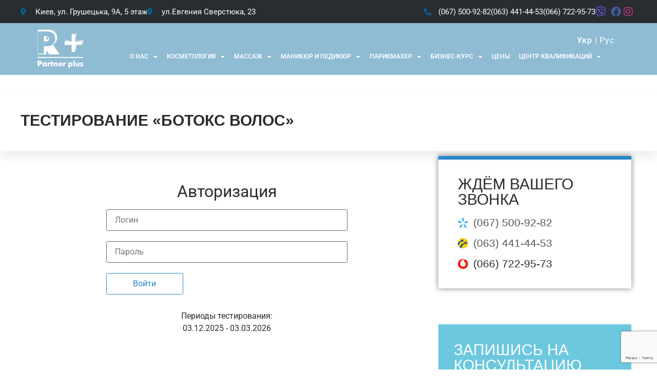

--- FILE ---
content_type: text/html; charset=UTF-8
request_url: https://partner-online.kiev.ua/botoks-volos/testirovanie-botoks-volos/
body_size: 37297
content:
<!doctype html>
<html lang="ru-RU" prefix="og: https://ogp.me/ns#">
<head>
	<meta charset="UTF-8">
	<meta name="viewport" content="width=device-width, initial-scale=1">
	<link rel="profile" href="https://gmpg.org/xfn/11">
	<link rel="alternate" href="https://partner-online.kiev.ua/botoks-volos/testirovanie-botoks-volos/" hreflang="ru" />
<link rel="alternate" href="https://partner-online.kiev.ua/uk/dystantsijnyj-kurs-botoks-volossia/testuvannia-botoks-volossia/" hreflang="uk" />

<!-- SEO от Rank Math - https://rankmath.com/ -->
<title>Тестирование «Ботокс волос» - Партнер Плюс, дистанционное обучение массажу, косметологии, маникюру и педикюру, визажу</title>
<meta name="robots" content="index, follow, max-snippet:-1, max-video-preview:-1, max-image-preview:large"/>
<link rel="canonical" href="https://partner-online.kiev.ua/botoks-volos/testirovanie-botoks-volos/" />
<meta property="og:locale" content="ru_RU" />
<meta property="og:type" content="article" />
<meta property="og:title" content="Тестирование «Ботокс волос» - Партнер Плюс, дистанционное обучение массажу, косметологии, маникюру и педикюру, визажу" />
<meta property="og:description" content="Авторизация Периоды тестирования:03.12.2025 - 03.03.2026" />
<meta property="og:url" content="https://partner-online.kiev.ua/botoks-volos/testirovanie-botoks-volos/" />
<meta property="og:site_name" content="Партнер Плюс, дистанционное обучение массажу, косметологии, маникюру и педикюру, визажу" />
<meta property="og:updated_time" content="2020-11-24T16:31:12+02:00" />
<meta name="twitter:card" content="summary_large_image" />
<meta name="twitter:title" content="Тестирование «Ботокс волос» - Партнер Плюс, дистанционное обучение массажу, косметологии, маникюру и педикюру, визажу" />
<meta name="twitter:description" content="Авторизация Периоды тестирования:03.12.2025 - 03.03.2026" />
<meta name="twitter:label1" content="Время чтения" />
<meta name="twitter:data1" content="Меньше минуты" />
<!-- /Rank Math WordPress SEO плагин -->

<link rel="alternate" type="application/rss+xml" title="Партнер Плюс, дистанционное обучение массажу, косметологии, маникюру и педикюру, визажу &raquo; Лента" href="https://partner-online.kiev.ua/feed/" />
<link rel="alternate" type="application/rss+xml" title="Партнер Плюс, дистанционное обучение массажу, косметологии, маникюру и педикюру, визажу &raquo; Лента комментариев" href="https://partner-online.kiev.ua/comments/feed/" />
<link rel="alternate" title="oEmbed (JSON)" type="application/json+oembed" href="https://partner-online.kiev.ua/wp-json/oembed/1.0/embed?url=https%3A%2F%2Fpartner-online.kiev.ua%2Fbotoks-volos%2Ftestirovanie-botoks-volos%2F" />
<link rel="alternate" title="oEmbed (XML)" type="text/xml+oembed" href="https://partner-online.kiev.ua/wp-json/oembed/1.0/embed?url=https%3A%2F%2Fpartner-online.kiev.ua%2Fbotoks-volos%2Ftestirovanie-botoks-volos%2F&#038;format=xml" />
<style id='wp-img-auto-sizes-contain-inline-css'>
img:is([sizes=auto i],[sizes^="auto," i]){contain-intrinsic-size:3000px 1500px}
/*# sourceURL=wp-img-auto-sizes-contain-inline-css */
</style>
<style id='wp-emoji-styles-inline-css'>

	img.wp-smiley, img.emoji {
		display: inline !important;
		border: none !important;
		box-shadow: none !important;
		height: 1em !important;
		width: 1em !important;
		margin: 0 0.07em !important;
		vertical-align: -0.1em !important;
		background: none !important;
		padding: 0 !important;
	}
/*# sourceURL=wp-emoji-styles-inline-css */
</style>
<link rel='stylesheet' id='wp-block-library-css' href='https://partner-online.kiev.ua/wp-includes/css/dist/block-library/style.min.css?ver=6.9' media='all' />
<style id='wp-block-button-inline-css'>
.wp-block-button__link{align-content:center;box-sizing:border-box;cursor:pointer;display:inline-block;height:100%;text-align:center;word-break:break-word}.wp-block-button__link.aligncenter{text-align:center}.wp-block-button__link.alignright{text-align:right}:where(.wp-block-button__link){border-radius:9999px;box-shadow:none;padding:calc(.667em + 2px) calc(1.333em + 2px);text-decoration:none}.wp-block-button[style*=text-decoration] .wp-block-button__link{text-decoration:inherit}.wp-block-buttons>.wp-block-button.has-custom-width{max-width:none}.wp-block-buttons>.wp-block-button.has-custom-width .wp-block-button__link{width:100%}.wp-block-buttons>.wp-block-button.has-custom-font-size .wp-block-button__link{font-size:inherit}.wp-block-buttons>.wp-block-button.wp-block-button__width-25{width:calc(25% - var(--wp--style--block-gap, .5em)*.75)}.wp-block-buttons>.wp-block-button.wp-block-button__width-50{width:calc(50% - var(--wp--style--block-gap, .5em)*.5)}.wp-block-buttons>.wp-block-button.wp-block-button__width-75{width:calc(75% - var(--wp--style--block-gap, .5em)*.25)}.wp-block-buttons>.wp-block-button.wp-block-button__width-100{flex-basis:100%;width:100%}.wp-block-buttons.is-vertical>.wp-block-button.wp-block-button__width-25{width:25%}.wp-block-buttons.is-vertical>.wp-block-button.wp-block-button__width-50{width:50%}.wp-block-buttons.is-vertical>.wp-block-button.wp-block-button__width-75{width:75%}.wp-block-button.is-style-squared,.wp-block-button__link.wp-block-button.is-style-squared{border-radius:0}.wp-block-button.no-border-radius,.wp-block-button__link.no-border-radius{border-radius:0!important}:root :where(.wp-block-button .wp-block-button__link.is-style-outline),:root :where(.wp-block-button.is-style-outline>.wp-block-button__link){border:2px solid;padding:.667em 1.333em}:root :where(.wp-block-button .wp-block-button__link.is-style-outline:not(.has-text-color)),:root :where(.wp-block-button.is-style-outline>.wp-block-button__link:not(.has-text-color)){color:currentColor}:root :where(.wp-block-button .wp-block-button__link.is-style-outline:not(.has-background)),:root :where(.wp-block-button.is-style-outline>.wp-block-button__link:not(.has-background)){background-color:initial;background-image:none}
/*# sourceURL=https://partner-online.kiev.ua/wp-includes/blocks/button/style.min.css */
</style>
<style id='wp-block-columns-inline-css'>
.wp-block-columns{box-sizing:border-box;display:flex;flex-wrap:wrap!important}@media (min-width:782px){.wp-block-columns{flex-wrap:nowrap!important}}.wp-block-columns{align-items:normal!important}.wp-block-columns.are-vertically-aligned-top{align-items:flex-start}.wp-block-columns.are-vertically-aligned-center{align-items:center}.wp-block-columns.are-vertically-aligned-bottom{align-items:flex-end}@media (max-width:781px){.wp-block-columns:not(.is-not-stacked-on-mobile)>.wp-block-column{flex-basis:100%!important}}@media (min-width:782px){.wp-block-columns:not(.is-not-stacked-on-mobile)>.wp-block-column{flex-basis:0;flex-grow:1}.wp-block-columns:not(.is-not-stacked-on-mobile)>.wp-block-column[style*=flex-basis]{flex-grow:0}}.wp-block-columns.is-not-stacked-on-mobile{flex-wrap:nowrap!important}.wp-block-columns.is-not-stacked-on-mobile>.wp-block-column{flex-basis:0;flex-grow:1}.wp-block-columns.is-not-stacked-on-mobile>.wp-block-column[style*=flex-basis]{flex-grow:0}:where(.wp-block-columns){margin-bottom:1.75em}:where(.wp-block-columns.has-background){padding:1.25em 2.375em}.wp-block-column{flex-grow:1;min-width:0;overflow-wrap:break-word;word-break:break-word}.wp-block-column.is-vertically-aligned-top{align-self:flex-start}.wp-block-column.is-vertically-aligned-center{align-self:center}.wp-block-column.is-vertically-aligned-bottom{align-self:flex-end}.wp-block-column.is-vertically-aligned-stretch{align-self:stretch}.wp-block-column.is-vertically-aligned-bottom,.wp-block-column.is-vertically-aligned-center,.wp-block-column.is-vertically-aligned-top{width:100%}
/*# sourceURL=https://partner-online.kiev.ua/wp-includes/blocks/columns/style.min.css */
</style>
<style id='global-styles-inline-css'>
:root{--wp--preset--aspect-ratio--square: 1;--wp--preset--aspect-ratio--4-3: 4/3;--wp--preset--aspect-ratio--3-4: 3/4;--wp--preset--aspect-ratio--3-2: 3/2;--wp--preset--aspect-ratio--2-3: 2/3;--wp--preset--aspect-ratio--16-9: 16/9;--wp--preset--aspect-ratio--9-16: 9/16;--wp--preset--color--black: #000000;--wp--preset--color--cyan-bluish-gray: #abb8c3;--wp--preset--color--white: #ffffff;--wp--preset--color--pale-pink: #f78da7;--wp--preset--color--vivid-red: #cf2e2e;--wp--preset--color--luminous-vivid-orange: #ff6900;--wp--preset--color--luminous-vivid-amber: #fcb900;--wp--preset--color--light-green-cyan: #7bdcb5;--wp--preset--color--vivid-green-cyan: #00d084;--wp--preset--color--pale-cyan-blue: #8ed1fc;--wp--preset--color--vivid-cyan-blue: #0693e3;--wp--preset--color--vivid-purple: #9b51e0;--wp--preset--gradient--vivid-cyan-blue-to-vivid-purple: linear-gradient(135deg,rgb(6,147,227) 0%,rgb(155,81,224) 100%);--wp--preset--gradient--light-green-cyan-to-vivid-green-cyan: linear-gradient(135deg,rgb(122,220,180) 0%,rgb(0,208,130) 100%);--wp--preset--gradient--luminous-vivid-amber-to-luminous-vivid-orange: linear-gradient(135deg,rgb(252,185,0) 0%,rgb(255,105,0) 100%);--wp--preset--gradient--luminous-vivid-orange-to-vivid-red: linear-gradient(135deg,rgb(255,105,0) 0%,rgb(207,46,46) 100%);--wp--preset--gradient--very-light-gray-to-cyan-bluish-gray: linear-gradient(135deg,rgb(238,238,238) 0%,rgb(169,184,195) 100%);--wp--preset--gradient--cool-to-warm-spectrum: linear-gradient(135deg,rgb(74,234,220) 0%,rgb(151,120,209) 20%,rgb(207,42,186) 40%,rgb(238,44,130) 60%,rgb(251,105,98) 80%,rgb(254,248,76) 100%);--wp--preset--gradient--blush-light-purple: linear-gradient(135deg,rgb(255,206,236) 0%,rgb(152,150,240) 100%);--wp--preset--gradient--blush-bordeaux: linear-gradient(135deg,rgb(254,205,165) 0%,rgb(254,45,45) 50%,rgb(107,0,62) 100%);--wp--preset--gradient--luminous-dusk: linear-gradient(135deg,rgb(255,203,112) 0%,rgb(199,81,192) 50%,rgb(65,88,208) 100%);--wp--preset--gradient--pale-ocean: linear-gradient(135deg,rgb(255,245,203) 0%,rgb(182,227,212) 50%,rgb(51,167,181) 100%);--wp--preset--gradient--electric-grass: linear-gradient(135deg,rgb(202,248,128) 0%,rgb(113,206,126) 100%);--wp--preset--gradient--midnight: linear-gradient(135deg,rgb(2,3,129) 0%,rgb(40,116,252) 100%);--wp--preset--font-size--small: 13px;--wp--preset--font-size--medium: 20px;--wp--preset--font-size--large: 36px;--wp--preset--font-size--x-large: 42px;--wp--preset--spacing--20: 0.44rem;--wp--preset--spacing--30: 0.67rem;--wp--preset--spacing--40: 1rem;--wp--preset--spacing--50: 1.5rem;--wp--preset--spacing--60: 2.25rem;--wp--preset--spacing--70: 3.38rem;--wp--preset--spacing--80: 5.06rem;--wp--preset--shadow--natural: 6px 6px 9px rgba(0, 0, 0, 0.2);--wp--preset--shadow--deep: 12px 12px 50px rgba(0, 0, 0, 0.4);--wp--preset--shadow--sharp: 6px 6px 0px rgba(0, 0, 0, 0.2);--wp--preset--shadow--outlined: 6px 6px 0px -3px rgb(255, 255, 255), 6px 6px rgb(0, 0, 0);--wp--preset--shadow--crisp: 6px 6px 0px rgb(0, 0, 0);}:root { --wp--style--global--content-size: 800px;--wp--style--global--wide-size: 1200px; }:where(body) { margin: 0; }.wp-site-blocks > .alignleft { float: left; margin-right: 2em; }.wp-site-blocks > .alignright { float: right; margin-left: 2em; }.wp-site-blocks > .aligncenter { justify-content: center; margin-left: auto; margin-right: auto; }:where(.wp-site-blocks) > * { margin-block-start: 24px; margin-block-end: 0; }:where(.wp-site-blocks) > :first-child { margin-block-start: 0; }:where(.wp-site-blocks) > :last-child { margin-block-end: 0; }:root { --wp--style--block-gap: 24px; }:root :where(.is-layout-flow) > :first-child{margin-block-start: 0;}:root :where(.is-layout-flow) > :last-child{margin-block-end: 0;}:root :where(.is-layout-flow) > *{margin-block-start: 24px;margin-block-end: 0;}:root :where(.is-layout-constrained) > :first-child{margin-block-start: 0;}:root :where(.is-layout-constrained) > :last-child{margin-block-end: 0;}:root :where(.is-layout-constrained) > *{margin-block-start: 24px;margin-block-end: 0;}:root :where(.is-layout-flex){gap: 24px;}:root :where(.is-layout-grid){gap: 24px;}.is-layout-flow > .alignleft{float: left;margin-inline-start: 0;margin-inline-end: 2em;}.is-layout-flow > .alignright{float: right;margin-inline-start: 2em;margin-inline-end: 0;}.is-layout-flow > .aligncenter{margin-left: auto !important;margin-right: auto !important;}.is-layout-constrained > .alignleft{float: left;margin-inline-start: 0;margin-inline-end: 2em;}.is-layout-constrained > .alignright{float: right;margin-inline-start: 2em;margin-inline-end: 0;}.is-layout-constrained > .aligncenter{margin-left: auto !important;margin-right: auto !important;}.is-layout-constrained > :where(:not(.alignleft):not(.alignright):not(.alignfull)){max-width: var(--wp--style--global--content-size);margin-left: auto !important;margin-right: auto !important;}.is-layout-constrained > .alignwide{max-width: var(--wp--style--global--wide-size);}body .is-layout-flex{display: flex;}.is-layout-flex{flex-wrap: wrap;align-items: center;}.is-layout-flex > :is(*, div){margin: 0;}body .is-layout-grid{display: grid;}.is-layout-grid > :is(*, div){margin: 0;}body{padding-top: 0px;padding-right: 0px;padding-bottom: 0px;padding-left: 0px;}a:where(:not(.wp-element-button)){text-decoration: underline;}:root :where(.wp-element-button, .wp-block-button__link){background-color: #32373c;border-width: 0;color: #fff;font-family: inherit;font-size: inherit;font-style: inherit;font-weight: inherit;letter-spacing: inherit;line-height: inherit;padding-top: calc(0.667em + 2px);padding-right: calc(1.333em + 2px);padding-bottom: calc(0.667em + 2px);padding-left: calc(1.333em + 2px);text-decoration: none;text-transform: inherit;}.has-black-color{color: var(--wp--preset--color--black) !important;}.has-cyan-bluish-gray-color{color: var(--wp--preset--color--cyan-bluish-gray) !important;}.has-white-color{color: var(--wp--preset--color--white) !important;}.has-pale-pink-color{color: var(--wp--preset--color--pale-pink) !important;}.has-vivid-red-color{color: var(--wp--preset--color--vivid-red) !important;}.has-luminous-vivid-orange-color{color: var(--wp--preset--color--luminous-vivid-orange) !important;}.has-luminous-vivid-amber-color{color: var(--wp--preset--color--luminous-vivid-amber) !important;}.has-light-green-cyan-color{color: var(--wp--preset--color--light-green-cyan) !important;}.has-vivid-green-cyan-color{color: var(--wp--preset--color--vivid-green-cyan) !important;}.has-pale-cyan-blue-color{color: var(--wp--preset--color--pale-cyan-blue) !important;}.has-vivid-cyan-blue-color{color: var(--wp--preset--color--vivid-cyan-blue) !important;}.has-vivid-purple-color{color: var(--wp--preset--color--vivid-purple) !important;}.has-black-background-color{background-color: var(--wp--preset--color--black) !important;}.has-cyan-bluish-gray-background-color{background-color: var(--wp--preset--color--cyan-bluish-gray) !important;}.has-white-background-color{background-color: var(--wp--preset--color--white) !important;}.has-pale-pink-background-color{background-color: var(--wp--preset--color--pale-pink) !important;}.has-vivid-red-background-color{background-color: var(--wp--preset--color--vivid-red) !important;}.has-luminous-vivid-orange-background-color{background-color: var(--wp--preset--color--luminous-vivid-orange) !important;}.has-luminous-vivid-amber-background-color{background-color: var(--wp--preset--color--luminous-vivid-amber) !important;}.has-light-green-cyan-background-color{background-color: var(--wp--preset--color--light-green-cyan) !important;}.has-vivid-green-cyan-background-color{background-color: var(--wp--preset--color--vivid-green-cyan) !important;}.has-pale-cyan-blue-background-color{background-color: var(--wp--preset--color--pale-cyan-blue) !important;}.has-vivid-cyan-blue-background-color{background-color: var(--wp--preset--color--vivid-cyan-blue) !important;}.has-vivid-purple-background-color{background-color: var(--wp--preset--color--vivid-purple) !important;}.has-black-border-color{border-color: var(--wp--preset--color--black) !important;}.has-cyan-bluish-gray-border-color{border-color: var(--wp--preset--color--cyan-bluish-gray) !important;}.has-white-border-color{border-color: var(--wp--preset--color--white) !important;}.has-pale-pink-border-color{border-color: var(--wp--preset--color--pale-pink) !important;}.has-vivid-red-border-color{border-color: var(--wp--preset--color--vivid-red) !important;}.has-luminous-vivid-orange-border-color{border-color: var(--wp--preset--color--luminous-vivid-orange) !important;}.has-luminous-vivid-amber-border-color{border-color: var(--wp--preset--color--luminous-vivid-amber) !important;}.has-light-green-cyan-border-color{border-color: var(--wp--preset--color--light-green-cyan) !important;}.has-vivid-green-cyan-border-color{border-color: var(--wp--preset--color--vivid-green-cyan) !important;}.has-pale-cyan-blue-border-color{border-color: var(--wp--preset--color--pale-cyan-blue) !important;}.has-vivid-cyan-blue-border-color{border-color: var(--wp--preset--color--vivid-cyan-blue) !important;}.has-vivid-purple-border-color{border-color: var(--wp--preset--color--vivid-purple) !important;}.has-vivid-cyan-blue-to-vivid-purple-gradient-background{background: var(--wp--preset--gradient--vivid-cyan-blue-to-vivid-purple) !important;}.has-light-green-cyan-to-vivid-green-cyan-gradient-background{background: var(--wp--preset--gradient--light-green-cyan-to-vivid-green-cyan) !important;}.has-luminous-vivid-amber-to-luminous-vivid-orange-gradient-background{background: var(--wp--preset--gradient--luminous-vivid-amber-to-luminous-vivid-orange) !important;}.has-luminous-vivid-orange-to-vivid-red-gradient-background{background: var(--wp--preset--gradient--luminous-vivid-orange-to-vivid-red) !important;}.has-very-light-gray-to-cyan-bluish-gray-gradient-background{background: var(--wp--preset--gradient--very-light-gray-to-cyan-bluish-gray) !important;}.has-cool-to-warm-spectrum-gradient-background{background: var(--wp--preset--gradient--cool-to-warm-spectrum) !important;}.has-blush-light-purple-gradient-background{background: var(--wp--preset--gradient--blush-light-purple) !important;}.has-blush-bordeaux-gradient-background{background: var(--wp--preset--gradient--blush-bordeaux) !important;}.has-luminous-dusk-gradient-background{background: var(--wp--preset--gradient--luminous-dusk) !important;}.has-pale-ocean-gradient-background{background: var(--wp--preset--gradient--pale-ocean) !important;}.has-electric-grass-gradient-background{background: var(--wp--preset--gradient--electric-grass) !important;}.has-midnight-gradient-background{background: var(--wp--preset--gradient--midnight) !important;}.has-small-font-size{font-size: var(--wp--preset--font-size--small) !important;}.has-medium-font-size{font-size: var(--wp--preset--font-size--medium) !important;}.has-large-font-size{font-size: var(--wp--preset--font-size--large) !important;}.has-x-large-font-size{font-size: var(--wp--preset--font-size--x-large) !important;}
/*# sourceURL=global-styles-inline-css */
</style>
<style id='core-block-supports-inline-css'>
.wp-container-core-columns-is-layout-28f84493{flex-wrap:nowrap;}
/*# sourceURL=core-block-supports-inline-css */
</style>

<link rel='stylesheet' id='contact-form-7-css' href='https://partner-online.kiev.ua/wp-content/plugins/contact-form-7/includes/css/styles.css?ver=6.1.4' media='all' />
<link rel='stylesheet' id='rs-plugin-settings-css' href='https://partner-online.kiev.ua/wp-content/plugins/revslider/public/assets/css/settings.css?ver=5.4.1' media='all' />
<style id='rs-plugin-settings-inline-css'>
#rs-demo-id {}
/*# sourceURL=rs-plugin-settings-inline-css */
</style>
<link rel='stylesheet' id='hello-elementor-css' href='https://partner-online.kiev.ua/wp-content/themes/hello-elementor/assets/css/reset.css?ver=3.4.5' media='all' />
<link rel='stylesheet' id='hello-elementor-theme-style-css' href='https://partner-online.kiev.ua/wp-content/themes/hello-elementor/assets/css/theme.css?ver=3.4.5' media='all' />
<link rel='stylesheet' id='hello-elementor-header-footer-css' href='https://partner-online.kiev.ua/wp-content/themes/hello-elementor/assets/css/header-footer.css?ver=3.4.5' media='all' />
<link rel='stylesheet' id='elementor-frontend-css' href='https://partner-online.kiev.ua/wp-content/plugins/elementor/assets/css/frontend.min.css?ver=3.33.2' media='all' />
<style id='elementor-frontend-inline-css'>
.elementor-kit-9148{--e-global-color-primary:#292C30;--e-global-color-secondary:#848A93;--e-global-color-text:#292C30;--e-global-color-accent:#00659B;--e-global-color-2b10f927:#54595F;--e-global-color-3ff5634b:#F6F7F9;--e-global-color-3ad65cb1:RGBA(0,101,155,0.3);--e-global-color-fc5163f:#2D84B3;--e-global-color-10f7e2a8:#FFF;--e-global-typography-primary-font-family:"Helvetica";--e-global-typography-primary-font-size:30px;--e-global-typography-primary-font-weight:700;--e-global-typography-primary-text-transform:uppercase;--e-global-typography-secondary-font-family:"Verdana";--e-global-typography-secondary-font-weight:500;--e-global-typography-text-font-family:"Verdana";--e-global-typography-text-font-weight:400;--e-global-typography-accent-font-family:"Verdana";--e-global-typography-accent-font-weight:600;}.elementor-kit-9148 e-page-transition{background-color:#FFBC7D;}.elementor-section.elementor-section-boxed > .elementor-container{max-width:1200px;}.e-con{--container-max-width:1200px;}.elementor-widget:not(:last-child){margin-block-end:20px;}.elementor-element{--widgets-spacing:20px 20px;--widgets-spacing-row:20px;--widgets-spacing-column:20px;}{}h1.entry-title{display:var(--page-title-display);}@media(max-width:1024px){.elementor-section.elementor-section-boxed > .elementor-container{max-width:1024px;}.e-con{--container-max-width:1024px;}}@media(max-width:767px){.elementor-section.elementor-section-boxed > .elementor-container{max-width:767px;}.e-con{--container-max-width:767px;}}
.elementor-9761 .elementor-element.elementor-element-bb9ef71 > .elementor-container > .elementor-column > .elementor-widget-wrap{align-content:center;align-items:center;}.elementor-9761 .elementor-element.elementor-element-bb9ef71 .elementor-repeater-item-57a9897.jet-parallax-section__layout .jet-parallax-section__image{background-size:auto;}.elementor-9761 .elementor-element.elementor-element-9d75757 > .elementor-element-populated{border-style:none;}.elementor-widget-icon-list .elementor-icon-list-item:not(:last-child):after{border-color:var( --e-global-color-text );}.elementor-widget-icon-list .elementor-icon-list-icon i{color:var( --e-global-color-primary );}.elementor-widget-icon-list .elementor-icon-list-icon svg{fill:var( --e-global-color-primary );}.elementor-widget-icon-list .elementor-icon-list-item > .elementor-icon-list-text, .elementor-widget-icon-list .elementor-icon-list-item > a{font-family:var( --e-global-typography-text-font-family ), Roboto,sans-serif;font-weight:var( --e-global-typography-text-font-weight );}.elementor-widget-icon-list .elementor-icon-list-text{color:var( --e-global-color-secondary );}.elementor-9761 .elementor-element.elementor-element-0462582 .elementor-icon-list-items:not(.elementor-inline-items) .elementor-icon-list-item:not(:last-child){padding-block-end:calc(18px/2);}.elementor-9761 .elementor-element.elementor-element-0462582 .elementor-icon-list-items:not(.elementor-inline-items) .elementor-icon-list-item:not(:first-child){margin-block-start:calc(18px/2);}.elementor-9761 .elementor-element.elementor-element-0462582 .elementor-icon-list-items.elementor-inline-items .elementor-icon-list-item{margin-inline:calc(18px/2);}.elementor-9761 .elementor-element.elementor-element-0462582 .elementor-icon-list-items.elementor-inline-items{margin-inline:calc(-18px/2);}.elementor-9761 .elementor-element.elementor-element-0462582 .elementor-icon-list-items.elementor-inline-items .elementor-icon-list-item:after{inset-inline-end:calc(-18px/2);}.elementor-9761 .elementor-element.elementor-element-0462582 .elementor-icon-list-icon i{color:#00659b;transition:color 0.3s;}.elementor-9761 .elementor-element.elementor-element-0462582 .elementor-icon-list-icon svg{fill:#00659b;transition:fill 0.3s;}.elementor-9761 .elementor-element.elementor-element-0462582{--e-icon-list-icon-size:14px;--e-icon-list-icon-align:left;--e-icon-list-icon-margin:0 calc(var(--e-icon-list-icon-size, 1em) * 0.25) 0 0;--icon-vertical-offset:0px;}.elementor-9761 .elementor-element.elementor-element-0462582 .elementor-icon-list-icon{padding-inline-end:6px;}.elementor-9761 .elementor-element.elementor-element-0462582 .elementor-icon-list-item > .elementor-icon-list-text, .elementor-9761 .elementor-element.elementor-element-0462582 .elementor-icon-list-item > a{font-size:15px;}.elementor-9761 .elementor-element.elementor-element-0462582 .elementor-icon-list-text{color:#ffffff;transition:color 0.3s;}.elementor-9761 .elementor-element.elementor-element-a299381{width:var( --container-widget-width, 110.37% );max-width:110.37%;--container-widget-width:110.37%;--container-widget-flex-grow:0;--e-icon-list-icon-size:14px;--e-icon-list-icon-align:left;--e-icon-list-icon-margin:0 calc(var(--e-icon-list-icon-size, 1em) * 0.25) 0 0;--icon-vertical-offset:0px;}.elementor-9761 .elementor-element.elementor-element-a299381 .elementor-icon-list-items:not(.elementor-inline-items) .elementor-icon-list-item:not(:last-child){padding-block-end:calc(18px/2);}.elementor-9761 .elementor-element.elementor-element-a299381 .elementor-icon-list-items:not(.elementor-inline-items) .elementor-icon-list-item:not(:first-child){margin-block-start:calc(18px/2);}.elementor-9761 .elementor-element.elementor-element-a299381 .elementor-icon-list-items.elementor-inline-items .elementor-icon-list-item{margin-inline:calc(18px/2);}.elementor-9761 .elementor-element.elementor-element-a299381 .elementor-icon-list-items.elementor-inline-items{margin-inline:calc(-18px/2);}.elementor-9761 .elementor-element.elementor-element-a299381 .elementor-icon-list-items.elementor-inline-items .elementor-icon-list-item:after{inset-inline-end:calc(-18px/2);}.elementor-9761 .elementor-element.elementor-element-a299381 .elementor-icon-list-icon i{color:#00659b;transition:color 0.3s;}.elementor-9761 .elementor-element.elementor-element-a299381 .elementor-icon-list-icon svg{fill:#00659b;transition:fill 0.3s;}.elementor-9761 .elementor-element.elementor-element-a299381 .elementor-icon-list-icon{padding-inline-end:6px;}.elementor-9761 .elementor-element.elementor-element-a299381 .elementor-icon-list-item > .elementor-icon-list-text, .elementor-9761 .elementor-element.elementor-element-a299381 .elementor-icon-list-item > a{font-size:15px;}.elementor-9761 .elementor-element.elementor-element-a299381 .elementor-icon-list-text{color:#ffffff;transition:color 0.3s;}.elementor-9761 .elementor-element.elementor-element-a299381 .elementor-icon-list-item:hover .elementor-icon-list-text{color:var( --e-global-color-10f7e2a8 );}.elementor-9761 .elementor-element.elementor-element-bb9ef71:not(.elementor-motion-effects-element-type-background), .elementor-9761 .elementor-element.elementor-element-bb9ef71 > .elementor-motion-effects-container > .elementor-motion-effects-layer{background-color:#292c30;}.elementor-9761 .elementor-element.elementor-element-bb9ef71 > .elementor-container{min-height:45px;}.elementor-9761 .elementor-element.elementor-element-bb9ef71{transition:background 0.3s, border 0.3s, border-radius 0.3s, box-shadow 0.3s;}.elementor-9761 .elementor-element.elementor-element-bb9ef71 > .elementor-background-overlay{transition:background 0.3s, border-radius 0.3s, opacity 0.3s;}.elementor-9761 .elementor-element.elementor-element-156c2d00 > .elementor-container > .elementor-column > .elementor-widget-wrap{align-content:center;align-items:center;}.elementor-9761 .elementor-element.elementor-element-156c2d00 .elementor-repeater-item-07d7af3.jet-parallax-section__layout .jet-parallax-section__image{background-size:auto;}.elementor-9761 .elementor-element.elementor-element-3379798d > .elementor-widget-wrap > .elementor-widget:not(.elementor-widget__width-auto):not(.elementor-widget__width-initial):not(:last-child):not(.elementor-absolute){margin-bottom:20px;}.elementor-9761 .elementor-element.elementor-element-3379798d > .elementor-element-populated{padding:0px 0px 0px 20px;}.elementor-widget-theme-site-logo .widget-image-caption{color:var( --e-global-color-text );font-family:var( --e-global-typography-text-font-family ), Roboto,sans-serif;font-weight:var( --e-global-typography-text-font-weight );}.elementor-9761 .elementor-element.elementor-element-6d77ab7 > .elementor-widget-container{margin:4px 10px 5px 0px;padding:6px 6px 6px 6px;}.elementor-9761 .elementor-element.elementor-element-6d77ab7 img{width:200px;max-width:96%;height:80px;}.elementor-9761 .elementor-element.elementor-element-48abec35 > .elementor-widget-wrap > .elementor-widget:not(.elementor-widget__width-auto):not(.elementor-widget__width-initial):not(:last-child):not(.elementor-absolute){margin-bottom:0px;}.elementor-9761 .elementor-element.elementor-element-521550f2{width:var( --container-widget-width, 97.862% );max-width:97.862%;--container-widget-width:97.862%;--container-widget-flex-grow:0;}.elementor-9761 .elementor-element.elementor-element-521550f2 > .elementor-widget-container{margin:4px 6px 4px 4px;}.elementor-widget-nav-menu .elementor-nav-menu .elementor-item{font-family:var( --e-global-typography-primary-font-family ), Roboto,sans-serif;font-size:var( --e-global-typography-primary-font-size );font-weight:var( --e-global-typography-primary-font-weight );text-transform:var( --e-global-typography-primary-text-transform );}.elementor-widget-nav-menu .elementor-nav-menu--main .elementor-item{color:var( --e-global-color-text );fill:var( --e-global-color-text );}.elementor-widget-nav-menu .elementor-nav-menu--main .elementor-item:hover,
					.elementor-widget-nav-menu .elementor-nav-menu--main .elementor-item.elementor-item-active,
					.elementor-widget-nav-menu .elementor-nav-menu--main .elementor-item.highlighted,
					.elementor-widget-nav-menu .elementor-nav-menu--main .elementor-item:focus{color:var( --e-global-color-accent );fill:var( --e-global-color-accent );}.elementor-widget-nav-menu .elementor-nav-menu--main:not(.e--pointer-framed) .elementor-item:before,
					.elementor-widget-nav-menu .elementor-nav-menu--main:not(.e--pointer-framed) .elementor-item:after{background-color:var( --e-global-color-accent );}.elementor-widget-nav-menu .e--pointer-framed .elementor-item:before,
					.elementor-widget-nav-menu .e--pointer-framed .elementor-item:after{border-color:var( --e-global-color-accent );}.elementor-widget-nav-menu{--e-nav-menu-divider-color:var( --e-global-color-text );}.elementor-widget-nav-menu .elementor-nav-menu--dropdown .elementor-item, .elementor-widget-nav-menu .elementor-nav-menu--dropdown  .elementor-sub-item{font-family:var( --e-global-typography-accent-font-family ), Roboto,sans-serif;font-weight:var( --e-global-typography-accent-font-weight );}.elementor-9761 .elementor-element.elementor-element-10bd74e0{width:var( --container-widget-width, 137.623% );max-width:137.623%;--container-widget-width:137.623%;--container-widget-flex-grow:0;--e-nav-menu-horizontal-menu-item-margin:calc( 6px / 2 );--nav-menu-icon-size:25px;}.elementor-9761 .elementor-element.elementor-element-10bd74e0 .elementor-menu-toggle{margin:0 auto;background-color:#2D84B3;}.elementor-9761 .elementor-element.elementor-element-10bd74e0 .elementor-nav-menu .elementor-item{font-family:"Verdana", Roboto,sans-serif;font-size:12px;font-weight:600;text-transform:uppercase;line-height:1px;}.elementor-9761 .elementor-element.elementor-element-10bd74e0 .elementor-nav-menu--main .elementor-item{color:#ffffff;fill:#ffffff;padding-left:6px;padding-right:6px;padding-top:17px;padding-bottom:17px;}.elementor-9761 .elementor-element.elementor-element-10bd74e0 .elementor-nav-menu--main:not(.elementor-nav-menu--layout-horizontal) .elementor-nav-menu > li:not(:last-child){margin-bottom:6px;}.elementor-9761 .elementor-element.elementor-element-10bd74e0 .elementor-nav-menu--dropdown a, .elementor-9761 .elementor-element.elementor-element-10bd74e0 .elementor-menu-toggle{color:#001B3F;fill:#001B3F;}.elementor-9761 .elementor-element.elementor-element-10bd74e0 .elementor-nav-menu--dropdown{background-color:#FBFBFBE8;border-radius:8px 8px 8px 8px;}.elementor-9761 .elementor-element.elementor-element-10bd74e0 .elementor-nav-menu--dropdown a:hover,
					.elementor-9761 .elementor-element.elementor-element-10bd74e0 .elementor-nav-menu--dropdown a:focus,
					.elementor-9761 .elementor-element.elementor-element-10bd74e0 .elementor-nav-menu--dropdown a.elementor-item-active,
					.elementor-9761 .elementor-element.elementor-element-10bd74e0 .elementor-nav-menu--dropdown a.highlighted,
					.elementor-9761 .elementor-element.elementor-element-10bd74e0 .elementor-menu-toggle:hover,
					.elementor-9761 .elementor-element.elementor-element-10bd74e0 .elementor-menu-toggle:focus{color:#00659b;}.elementor-9761 .elementor-element.elementor-element-10bd74e0 .elementor-nav-menu--dropdown a:hover,
					.elementor-9761 .elementor-element.elementor-element-10bd74e0 .elementor-nav-menu--dropdown a:focus,
					.elementor-9761 .elementor-element.elementor-element-10bd74e0 .elementor-nav-menu--dropdown a.elementor-item-active,
					.elementor-9761 .elementor-element.elementor-element-10bd74e0 .elementor-nav-menu--dropdown a.highlighted{background-color:rgba(197,203,207,0.25);}.elementor-9761 .elementor-element.elementor-element-10bd74e0 .elementor-nav-menu--dropdown .elementor-item, .elementor-9761 .elementor-element.elementor-element-10bd74e0 .elementor-nav-menu--dropdown  .elementor-sub-item{font-size:16px;font-weight:400;}.elementor-9761 .elementor-element.elementor-element-10bd74e0 .elementor-nav-menu--dropdown li:first-child a{border-top-left-radius:8px;border-top-right-radius:8px;}.elementor-9761 .elementor-element.elementor-element-10bd74e0 .elementor-nav-menu--dropdown li:last-child a{border-bottom-right-radius:8px;border-bottom-left-radius:8px;}.elementor-9761 .elementor-element.elementor-element-10bd74e0 .elementor-nav-menu--dropdown a{padding-left:20px;padding-right:20px;padding-top:15px;padding-bottom:15px;}.elementor-9761 .elementor-element.elementor-element-10bd74e0 .elementor-nav-menu--dropdown li:not(:last-child){border-style:groove;border-color:#C5CBCF40;border-bottom-width:2px;}.elementor-9761 .elementor-element.elementor-element-10bd74e0 .elementor-nav-menu--main > .elementor-nav-menu > li > .elementor-nav-menu--dropdown, .elementor-9761 .elementor-element.elementor-element-10bd74e0 .elementor-nav-menu__container.elementor-nav-menu--dropdown{margin-top:7px !important;}.elementor-9761 .elementor-element.elementor-element-10bd74e0 div.elementor-menu-toggle{color:#F6F7F9;}.elementor-9761 .elementor-element.elementor-element-10bd74e0 div.elementor-menu-toggle svg{fill:#F6F7F9;}.elementor-9761 .elementor-element.elementor-element-10bd74e0 div.elementor-menu-toggle:hover, .elementor-9761 .elementor-element.elementor-element-10bd74e0 div.elementor-menu-toggle:focus{color:#F6F7F9;}.elementor-9761 .elementor-element.elementor-element-10bd74e0 div.elementor-menu-toggle:hover svg, .elementor-9761 .elementor-element.elementor-element-10bd74e0 div.elementor-menu-toggle:focus svg{fill:#F6F7F9;}.elementor-9761 .elementor-element.elementor-element-156c2d00:not(.elementor-motion-effects-element-type-background), .elementor-9761 .elementor-element.elementor-element-156c2d00 > .elementor-motion-effects-container > .elementor-motion-effects-layer{background-color:#00659B70;}.elementor-9761 .elementor-element.elementor-element-156c2d00{transition:background 0.3s, border 0.3s, border-radius 0.3s, box-shadow 0.3s;margin-top:0px;margin-bottom:0px;padding:0px 0px 0px 0px;}.elementor-9761 .elementor-element.elementor-element-156c2d00 > .elementor-background-overlay{transition:background 0.3s, border-radius 0.3s, opacity 0.3s;}.elementor-9761 .elementor-element.elementor-element-156c2d00 > .elementor-container{text-align:center;}.elementor-9761 .elementor-element.elementor-element-76153b1{--spacer-size:111px;}.elementor-9761 .elementor-element.elementor-element-747387f4 .elementor-repeater-item-b13318d.jet-parallax-section__layout .jet-parallax-section__image{background-size:auto;}.elementor-9761 .elementor-element.elementor-element-18866755 > .elementor-widget-wrap > .elementor-widget:not(.elementor-widget__width-auto):not(.elementor-widget__width-initial):not(:last-child):not(.elementor-absolute){margin-bottom:0px;}.elementor-9761 .elementor-element.elementor-element-18866755 > .elementor-element-populated{margin:0px 0px 0px 0px;--e-column-margin-right:0px;--e-column-margin-left:0px;padding:44px 0px 44px 0px;}.elementor-widget-theme-page-title .elementor-heading-title{font-family:var( --e-global-typography-primary-font-family ), Roboto,sans-serif;font-size:var( --e-global-typography-primary-font-size );font-weight:var( --e-global-typography-primary-font-weight );text-transform:var( --e-global-typography-primary-text-transform );color:var( --e-global-color-primary );}.elementor-9761 .elementor-element.elementor-element-5d83a8a9 .elementor-heading-title{font-family:var( --e-global-typography-primary-font-family ), Roboto,sans-serif;font-size:var( --e-global-typography-primary-font-size );font-weight:var( --e-global-typography-primary-font-weight );text-transform:var( --e-global-typography-primary-text-transform );}.elementor-9761 .elementor-element.elementor-element-747387f4{box-shadow:0px 10px 20px 0px rgba(0,0,0,0.08);}.elementor-theme-builder-content-area{height:400px;}.elementor-location-header:before, .elementor-location-footer:before{content:"";display:table;clear:both;}@media(max-width:1024px){.elementor-9761 .elementor-element.elementor-element-bb9ef71{padding:10px 20px 10px 20px;}.elementor-widget-nav-menu .elementor-nav-menu .elementor-item{font-size:var( --e-global-typography-primary-font-size );}.elementor-9761 .elementor-element.elementor-element-156c2d00{padding:40px 20px 40px 20px;}.elementor-widget-theme-page-title .elementor-heading-title{font-size:var( --e-global-typography-primary-font-size );}.elementor-9761 .elementor-element.elementor-element-5d83a8a9 .elementor-heading-title{font-size:var( --e-global-typography-primary-font-size );}}@media(min-width:768px){.elementor-9761 .elementor-element.elementor-element-9d75757{width:50%;}.elementor-9761 .elementor-element.elementor-element-774fca6{width:50%;}.elementor-9761 .elementor-element.elementor-element-3379798d{width:12%;}.elementor-9761 .elementor-element.elementor-element-48abec35{width:88%;}}@media(max-width:1024px) and (min-width:768px){.elementor-9761 .elementor-element.elementor-element-9d75757{width:100%;}.elementor-9761 .elementor-element.elementor-element-774fca6{width:100%;}}@media(max-width:767px){.elementor-9761 .elementor-element.elementor-element-0462582 .elementor-icon-list-items:not(.elementor-inline-items) .elementor-icon-list-item:not(:last-child){padding-block-end:calc(20px/2);}.elementor-9761 .elementor-element.elementor-element-0462582 .elementor-icon-list-items:not(.elementor-inline-items) .elementor-icon-list-item:not(:first-child){margin-block-start:calc(20px/2);}.elementor-9761 .elementor-element.elementor-element-0462582 .elementor-icon-list-items.elementor-inline-items .elementor-icon-list-item{margin-inline:calc(20px/2);}.elementor-9761 .elementor-element.elementor-element-0462582 .elementor-icon-list-items.elementor-inline-items{margin-inline:calc(-20px/2);}.elementor-9761 .elementor-element.elementor-element-0462582 .elementor-icon-list-items.elementor-inline-items .elementor-icon-list-item:after{inset-inline-end:calc(-20px/2);}.elementor-9761 .elementor-element.elementor-element-0462582 .elementor-icon-list-item > .elementor-icon-list-text, .elementor-9761 .elementor-element.elementor-element-0462582 .elementor-icon-list-item > a{line-height:1.9em;}.elementor-9761 .elementor-element.elementor-element-a299381 .elementor-icon-list-items:not(.elementor-inline-items) .elementor-icon-list-item:not(:last-child){padding-block-end:calc(20px/2);}.elementor-9761 .elementor-element.elementor-element-a299381 .elementor-icon-list-items:not(.elementor-inline-items) .elementor-icon-list-item:not(:first-child){margin-block-start:calc(20px/2);}.elementor-9761 .elementor-element.elementor-element-a299381 .elementor-icon-list-items.elementor-inline-items .elementor-icon-list-item{margin-inline:calc(20px/2);}.elementor-9761 .elementor-element.elementor-element-a299381 .elementor-icon-list-items.elementor-inline-items{margin-inline:calc(-20px/2);}.elementor-9761 .elementor-element.elementor-element-a299381 .elementor-icon-list-items.elementor-inline-items .elementor-icon-list-item:after{inset-inline-end:calc(-20px/2);}.elementor-9761 .elementor-element.elementor-element-a299381{--e-icon-list-icon-size:0px;}.elementor-9761 .elementor-element.elementor-element-a299381 .elementor-icon-list-item > .elementor-icon-list-text, .elementor-9761 .elementor-element.elementor-element-a299381 .elementor-icon-list-item > a{line-height:1.9em;}.elementor-9761 .elementor-element.elementor-element-bb9ef71{padding:10px 20px 10px 20px;}.elementor-9761 .elementor-element.elementor-element-3379798d{width:50%;}.elementor-9761 .elementor-element.elementor-element-6d77ab7{text-align:center;}.elementor-9761 .elementor-element.elementor-element-6d77ab7 img{width:80px;}.elementor-9761 .elementor-element.elementor-element-48abec35{width:50%;}.elementor-widget-nav-menu .elementor-nav-menu .elementor-item{font-size:var( --e-global-typography-primary-font-size );}.elementor-9761 .elementor-element.elementor-element-156c2d00{padding:10px 20px 10px 20px;}.elementor-9761 .elementor-element.elementor-element-18866755 > .elementor-element-populated{margin:0px 10px 0px 10px;--e-column-margin-right:10px;--e-column-margin-left:10px;}.elementor-widget-theme-page-title .elementor-heading-title{font-size:var( --e-global-typography-primary-font-size );}.elementor-9761 .elementor-element.elementor-element-5d83a8a9 .elementor-heading-title{font-size:var( --e-global-typography-primary-font-size );}}
.elementor-8716 .elementor-element.elementor-element-4ce96c33 > .elementor-container > .elementor-column > .elementor-widget-wrap{align-content:center;align-items:center;}.elementor-8716 .elementor-element.elementor-element-4ce96c33 .elementor-repeater-item-46893ed.jet-parallax-section__layout .jet-parallax-section__image{background-size:auto;}.elementor-8716 .elementor-element.elementor-element-1b4f3a0b > .elementor-widget-wrap > .elementor-widget:not(.elementor-widget__width-auto):not(.elementor-widget__width-initial):not(:last-child):not(.elementor-absolute){margin-bottom:0px;}.elementor-8716 .elementor-element.elementor-element-1b4f3a0b > .elementor-element-populated{padding:10px 0px 20px 0px;}.elementor-widget-heading .elementor-heading-title{font-family:var( --e-global-typography-primary-font-family ), Roboto,sans-serif;font-size:var( --e-global-typography-primary-font-size );font-weight:var( --e-global-typography-primary-font-weight );text-transform:var( --e-global-typography-primary-text-transform );color:var( --e-global-color-primary );}.elementor-8716 .elementor-element.elementor-element-37b9814 > .elementor-widget-container{padding:20px 20px 20px 20px;}.elementor-8716 .elementor-element.elementor-element-37b9814{text-align:center;}.elementor-8716 .elementor-element.elementor-element-37b9814 .elementor-heading-title{font-family:"Roboto", Roboto,sans-serif;font-weight:500;color:#848A93;}.elementor-8716 .elementor-element.elementor-element-97455d5 .elementor-repeater-item-c21ea62.jet-parallax-section__layout .jet-parallax-section__image{background-size:auto;}.elementor-widget-text-editor{font-family:var( --e-global-typography-text-font-family ), Roboto,sans-serif;font-weight:var( --e-global-typography-text-font-weight );color:var( --e-global-color-text );}.elementor-widget-text-editor.elementor-drop-cap-view-stacked .elementor-drop-cap{background-color:var( --e-global-color-primary );}.elementor-widget-text-editor.elementor-drop-cap-view-framed .elementor-drop-cap, .elementor-widget-text-editor.elementor-drop-cap-view-default .elementor-drop-cap{color:var( --e-global-color-primary );border-color:var( --e-global-color-primary );}.elementor-8716 .elementor-element.elementor-element-d283327{text-align:left;font-weight:400;color:#848a93;}.elementor-widget-icon-list .elementor-icon-list-item:not(:last-child):after{border-color:var( --e-global-color-text );}.elementor-widget-icon-list .elementor-icon-list-icon i{color:var( --e-global-color-primary );}.elementor-widget-icon-list .elementor-icon-list-icon svg{fill:var( --e-global-color-primary );}.elementor-widget-icon-list .elementor-icon-list-item > .elementor-icon-list-text, .elementor-widget-icon-list .elementor-icon-list-item > a{font-family:var( --e-global-typography-text-font-family ), Roboto,sans-serif;font-weight:var( --e-global-typography-text-font-weight );}.elementor-widget-icon-list .elementor-icon-list-text{color:var( --e-global-color-secondary );}.elementor-8716 .elementor-element.elementor-element-4545c7d .elementor-icon-list-items:not(.elementor-inline-items) .elementor-icon-list-item:not(:last-child){padding-block-end:calc(18px/2);}.elementor-8716 .elementor-element.elementor-element-4545c7d .elementor-icon-list-items:not(.elementor-inline-items) .elementor-icon-list-item:not(:first-child){margin-block-start:calc(18px/2);}.elementor-8716 .elementor-element.elementor-element-4545c7d .elementor-icon-list-items.elementor-inline-items .elementor-icon-list-item{margin-inline:calc(18px/2);}.elementor-8716 .elementor-element.elementor-element-4545c7d .elementor-icon-list-items.elementor-inline-items{margin-inline:calc(-18px/2);}.elementor-8716 .elementor-element.elementor-element-4545c7d .elementor-icon-list-items.elementor-inline-items .elementor-icon-list-item:after{inset-inline-end:calc(-18px/2);}.elementor-8716 .elementor-element.elementor-element-4545c7d .elementor-icon-list-icon i{color:#00659b;transition:color 0.3s;}.elementor-8716 .elementor-element.elementor-element-4545c7d .elementor-icon-list-icon svg{fill:#00659b;transition:fill 0.3s;}.elementor-8716 .elementor-element.elementor-element-4545c7d{--e-icon-list-icon-size:14px;--e-icon-list-icon-align:left;--e-icon-list-icon-margin:0 calc(var(--e-icon-list-icon-size, 1em) * 0.25) 0 0;--icon-vertical-offset:0px;}.elementor-8716 .elementor-element.elementor-element-4545c7d .elementor-icon-list-icon{padding-inline-end:6px;}.elementor-8716 .elementor-element.elementor-element-4545c7d .elementor-icon-list-item > .elementor-icon-list-text, .elementor-8716 .elementor-element.elementor-element-4545c7d .elementor-icon-list-item > a{font-size:15px;}.elementor-8716 .elementor-element.elementor-element-4545c7d .elementor-icon-list-text{color:#848A93;transition:color 0.3s;}.elementor-8716 .elementor-element.elementor-element-4545c7d .elementor-icon-list-item:hover .elementor-icon-list-text{color:var( --e-global-color-3ff5634b );}.elementor-8716 .elementor-element.elementor-element-4ce96c33:not(.elementor-motion-effects-element-type-background), .elementor-8716 .elementor-element.elementor-element-4ce96c33 > .elementor-motion-effects-container > .elementor-motion-effects-layer{background-color:#292c30;}.elementor-8716 .elementor-element.elementor-element-4ce96c33 > .elementor-container{min-height:90px;}.elementor-8716 .elementor-element.elementor-element-4ce96c33{transition:background 0.3s, border 0.3s, border-radius 0.3s, box-shadow 0.3s;}.elementor-8716 .elementor-element.elementor-element-4ce96c33 > .elementor-background-overlay{transition:background 0.3s, border-radius 0.3s, opacity 0.3s;}.elementor-theme-builder-content-area{height:400px;}.elementor-location-header:before, .elementor-location-footer:before{content:"";display:table;clear:both;}@media(max-width:1024px){.elementor-widget-heading .elementor-heading-title{font-size:var( --e-global-typography-primary-font-size );}.elementor-bc-flex-widget .elementor-8716 .elementor-element.elementor-element-be5808d.elementor-column .elementor-widget-wrap{align-items:center;}.elementor-8716 .elementor-element.elementor-element-be5808d.elementor-column.elementor-element[data-element_type="column"] > .elementor-widget-wrap.elementor-element-populated{align-content:center;align-items:center;}.elementor-8716 .elementor-element.elementor-element-d283327{text-align:center;}.elementor-8716 .elementor-element.elementor-element-4ce96c33{padding:10px 20px 10px 20px;}}@media(max-width:767px){.elementor-widget-heading .elementor-heading-title{font-size:var( --e-global-typography-primary-font-size );}.elementor-8716 .elementor-element.elementor-element-4545c7d .elementor-icon-list-items:not(.elementor-inline-items) .elementor-icon-list-item:not(:last-child){padding-block-end:calc(20px/2);}.elementor-8716 .elementor-element.elementor-element-4545c7d .elementor-icon-list-items:not(.elementor-inline-items) .elementor-icon-list-item:not(:first-child){margin-block-start:calc(20px/2);}.elementor-8716 .elementor-element.elementor-element-4545c7d .elementor-icon-list-items.elementor-inline-items .elementor-icon-list-item{margin-inline:calc(20px/2);}.elementor-8716 .elementor-element.elementor-element-4545c7d .elementor-icon-list-items.elementor-inline-items{margin-inline:calc(-20px/2);}.elementor-8716 .elementor-element.elementor-element-4545c7d .elementor-icon-list-items.elementor-inline-items .elementor-icon-list-item:after{inset-inline-end:calc(-20px/2);}.elementor-8716 .elementor-element.elementor-element-4545c7d{--e-icon-list-icon-size:0px;}.elementor-8716 .elementor-element.elementor-element-4545c7d .elementor-icon-list-item > .elementor-icon-list-text, .elementor-8716 .elementor-element.elementor-element-4545c7d .elementor-icon-list-item > a{line-height:1.9em;}.elementor-8716 .elementor-element.elementor-element-4ce96c33{padding:20px 20px 00px 20px;}}@media(min-width:768px){.elementor-8716 .elementor-element.elementor-element-be5808d{width:50%;}.elementor-8716 .elementor-element.elementor-element-88e29d4{width:50%;}}@media(max-width:1024px) and (min-width:768px){.elementor-8716 .elementor-element.elementor-element-be5808d{width:100%;}.elementor-8716 .elementor-element.elementor-element-88e29d4{width:100%;}}
.elementor-8385 .elementor-element.elementor-element-bfedc97 .elementor-repeater-item-1d59289.jet-parallax-section__layout .jet-parallax-section__image{background-size:auto;}.elementor-widget-theme-post-content{color:var( --e-global-color-text );font-family:var( --e-global-typography-text-font-family ), Roboto,sans-serif;font-weight:var( --e-global-typography-text-font-weight );}.elementor-8385 .elementor-element.elementor-element-6b93281{--spacer-size:50px;}.elementor-8385 .elementor-element.elementor-element-28698e9 .elementor-repeater-item-f3569b0.jet-parallax-section__layout .jet-parallax-section__image{background-size:auto;}.elementor-8385 .elementor-element.elementor-element-0c56e70 > .elementor-element-populated{border-style:solid;border-width:7px 0px 0px 0px;border-color:#2a88c9;padding:33px 38px 38px 38px;}.elementor-widget-heading .elementor-heading-title{font-family:var( --e-global-typography-primary-font-family ), Roboto,sans-serif;font-size:var( --e-global-typography-primary-font-size );font-weight:var( --e-global-typography-primary-font-weight );text-transform:var( --e-global-typography-primary-text-transform );color:var( --e-global-color-primary );}.elementor-8385 .elementor-element.elementor-element-986e917 .elementor-heading-title{font-weight:400;}.elementor-8385 .elementor-element.elementor-element-abbd5db > .elementor-widget-container{background-image:url("https://partner-online.kiev.ua/wp-content/uploads/2019/07/kyivstar-logo-1.png");padding:0px 0px 0px 30px;background-position:center left;background-repeat:no-repeat;background-size:contain;}.elementor-8385 .elementor-element.elementor-element-abbd5db .elementor-heading-title{font-size:1.3em;font-weight:400;color:#54595f;}.elementor-8385 .elementor-element.elementor-element-ebf6515 > .elementor-widget-container{background-image:url("https://partner-online.kiev.ua/wp-content/uploads/2019/07/lifecell-logo-1.png");padding:0px 0px 0px 30px;background-position:center left;background-repeat:no-repeat;background-size:contain;}.elementor-8385 .elementor-element.elementor-element-ebf6515 .elementor-heading-title{font-size:1.3em;font-weight:400;color:#54595f;}.elementor-8385 .elementor-element.elementor-element-cd6dc11 > .elementor-widget-container{background-image:url("https://partner-online.kiev.ua/wp-content/uploads/2019/07/vodaphone-logo-1.png");padding:0px 0px 0px 30px;background-position:center left;background-repeat:no-repeat;background-size:contain;}.elementor-8385 .elementor-element.elementor-element-cd6dc11 .elementor-heading-title{font-size:1.3em;font-weight:400;}.elementor-8385 .elementor-element.elementor-element-28698e9{box-shadow:0px 0px 10px 0px rgba(0,0,0,0.5);}.elementor-8385 .elementor-element.elementor-element-2d77e7d{--spacer-size:50px;}.elementor-8385 .elementor-element.elementor-element-d2f101c .elementor-repeater-item-2abddfc.jet-parallax-section__layout .jet-parallax-section__image{background-size:auto;}.elementor-8385 .elementor-element.elementor-element-9e8ac6f > .elementor-widget-wrap > .elementor-widget:not(.elementor-widget__width-auto):not(.elementor-widget__width-initial):not(:last-child):not(.elementor-absolute){margin-bottom:0px;}.elementor-8385 .elementor-element.elementor-element-9e8ac6f > .elementor-element-populated{padding:35px 30px 35px 30px;}.elementor-8385 .elementor-element.elementor-element-febcdd6 .elementor-heading-title{font-weight:400;}.elementor-8385 .elementor-element.elementor-element-4404d44{--spacer-size:23px;}.elementor-widget-global .wpcf7 input.wpcf7-submit{background-color:var( --e-global-color-primary );}.elementor-widget-global  .wpcf7 input.wpcf7-submit{font-family:var( --e-global-typography-text-font-family ), Roboto,sans-serif;font-weight:var( --e-global-typography-text-font-weight );}.elementor-widget-global .wpcf7 input.wpcf7-submit:hover{background-color:var( --e-global-color-primary );}.elementor-widget-global .wpcf7 input.wpcf7-submit:focus{background-color:var( --e-global-color-primary );}.elementor-8385 .elementor-element.elementor-global-8322 .wpcf7 span.wpcf7-not-valid-tip{text-align:left;display:block;}.elementor-8385 .elementor-element.elementor-global-8322 .wpcf7 div.wpcf7-response-output{text-align:left;}.elementor-8385 .elementor-element.elementor-element-d2f101c:not(.elementor-motion-effects-element-type-background), .elementor-8385 .elementor-element.elementor-element-d2f101c > .elementor-motion-effects-container > .elementor-motion-effects-layer{background-color:#6cc8df;}.elementor-8385 .elementor-element.elementor-element-d2f101c{transition:background 0.3s, border 0.3s, border-radius 0.3s, box-shadow 0.3s;}.elementor-8385 .elementor-element.elementor-element-d2f101c > .elementor-background-overlay{transition:background 0.3s, border-radius 0.3s, opacity 0.3s;}.elementor-8385 .elementor-element.elementor-element-55eb925 .elementor-repeater-item-b11bb6e.jet-parallax-section__layout .jet-parallax-section__image{background-size:auto;}.elementor-widget-divider{--divider-color:var( --e-global-color-secondary );}.elementor-widget-divider .elementor-divider__text{color:var( --e-global-color-secondary );font-family:var( --e-global-typography-secondary-font-family ), Roboto,sans-serif;font-weight:var( --e-global-typography-secondary-font-weight );}.elementor-widget-divider.elementor-view-stacked .elementor-icon{background-color:var( --e-global-color-secondary );}.elementor-widget-divider.elementor-view-framed .elementor-icon, .elementor-widget-divider.elementor-view-default .elementor-icon{color:var( --e-global-color-secondary );border-color:var( --e-global-color-secondary );}.elementor-widget-divider.elementor-view-framed .elementor-icon, .elementor-widget-divider.elementor-view-default .elementor-icon svg{fill:var( --e-global-color-secondary );}.elementor-8385 .elementor-element.elementor-element-6d39b98{--divider-border-style:solid;--divider-color:#000;--divider-border-width:2px;}.elementor-8385 .elementor-element.elementor-element-6d39b98 .elementor-divider-separator{width:65px;margin:0 auto;margin-left:0;}.elementor-8385 .elementor-element.elementor-element-6d39b98 .elementor-divider{text-align:left;padding-block-start:2px;padding-block-end:2px;}.elementor-8385 .elementor-element.elementor-element-55eb925{margin-top:0px;margin-bottom:18px;padding:0px 0px 0px 0px;}.elementor-8385 .elementor-element.elementor-element-2ee34b7 .elementor-repeater-item-70f8d0a.jet-parallax-section__layout .jet-parallax-section__image{background-size:auto;}@media(min-width:768px){.elementor-8385 .elementor-element.elementor-element-ed3b91f{width:67%;}.elementor-8385 .elementor-element.elementor-element-efdc947{width:33%;}}@media(max-width:1024px){.elementor-8385 .elementor-element.elementor-element-0c56e70 > .elementor-element-populated{padding:15px 15px 15px 15px;}.elementor-widget-heading .elementor-heading-title{font-size:var( --e-global-typography-primary-font-size );}.elementor-8385 .elementor-element.elementor-element-abbd5db > .elementor-widget-container{padding:0px 0px 0px 25px;}.elementor-8385 .elementor-element.elementor-element-abbd5db .elementor-heading-title{font-size:18px;line-height:18px;}.elementor-8385 .elementor-element.elementor-element-ebf6515 > .elementor-widget-container{padding:0px 0px 0px 25px;}.elementor-8385 .elementor-element.elementor-element-ebf6515 .elementor-heading-title{font-size:18px;line-height:18px;}.elementor-8385 .elementor-element.elementor-element-cd6dc11 > .elementor-widget-container{margin:0px 0px 0px 0px;padding:0px 0px 0px 25px;}.elementor-8385 .elementor-element.elementor-element-cd6dc11 .elementor-heading-title{font-size:18px;line-height:18px;}.elementor-8385 .elementor-element.elementor-element-9e8ac6f > .elementor-element-populated{padding:15px 15px 15px 15px;}}@media(max-width:767px){.elementor-widget-heading .elementor-heading-title{font-size:var( --e-global-typography-primary-font-size );}}
/*# sourceURL=elementor-frontend-inline-css */
</style>
<link rel='stylesheet' id='widget-icon-list-css' href='https://partner-online.kiev.ua/wp-content/plugins/elementor/assets/css/widget-icon-list.min.css?ver=3.33.2' media='all' />
<link rel='stylesheet' id='widget-image-css' href='https://partner-online.kiev.ua/wp-content/plugins/elementor/assets/css/widget-image.min.css?ver=3.33.2' media='all' />
<link rel='stylesheet' id='e-animation-fadeInDown-css' href='https://partner-online.kiev.ua/wp-content/plugins/elementor/assets/lib/animations/styles/fadeInDown.min.css?ver=3.33.2' media='all' />
<link rel='stylesheet' id='e-motion-fx-css' href='https://partner-online.kiev.ua/wp-content/plugins/elementor-pro/assets/css/modules/motion-fx.min.css?ver=3.33.1' media='all' />
<link rel='stylesheet' id='widget-nav-menu-css' href='https://partner-online.kiev.ua/wp-content/plugins/elementor-pro/assets/css/widget-nav-menu.min.css?ver=3.33.1' media='all' />
<link rel='stylesheet' id='e-sticky-css' href='https://partner-online.kiev.ua/wp-content/plugins/elementor-pro/assets/css/modules/sticky.min.css?ver=3.33.1' media='all' />
<link rel='stylesheet' id='widget-spacer-css' href='https://partner-online.kiev.ua/wp-content/plugins/elementor/assets/css/widget-spacer.min.css?ver=3.33.2' media='all' />
<link rel='stylesheet' id='widget-heading-css' href='https://partner-online.kiev.ua/wp-content/plugins/elementor/assets/css/widget-heading.min.css?ver=3.33.2' media='all' />
<link rel='stylesheet' id='widget-divider-css' href='https://partner-online.kiev.ua/wp-content/plugins/elementor/assets/css/widget-divider.min.css?ver=3.33.2' media='all' />
<link rel='stylesheet' id='elementor-icons-css' href='https://partner-online.kiev.ua/wp-content/plugins/elementor/assets/lib/eicons/css/elementor-icons.min.css?ver=5.44.0' media='all' />
<link rel='stylesheet' id='jet-tricks-frontend-css' href='https://partner-online.kiev.ua/wp-content/plugins/jet-tricks/assets/css/jet-tricks-frontend.css?ver=1.5.8' media='all' />
<link rel='stylesheet' id='gs_theme_modify_style-css' href='https://partner-online.kiev.ua/wp-content/plugins/gs-theme-style/css/style.css?ver=1.11' media='all' />
<link rel='stylesheet' id='wp-block-paragraph-css' href='https://partner-online.kiev.ua/wp-includes/blocks/paragraph/style.min.css?ver=6.9' media='all' />
<link rel='stylesheet' id='elementor-gf-local-roboto-css' href='https://partner-online.kiev.ua/wp-content/uploads/elementor/google-fonts/css/roboto.css?ver=1748959480' media='all' />
<link rel='stylesheet' id='elementor-icons-shared-0-css' href='https://partner-online.kiev.ua/wp-content/plugins/elementor/assets/lib/font-awesome/css/fontawesome.min.css?ver=5.15.3' media='all' />
<link rel='stylesheet' id='elementor-icons-fa-solid-css' href='https://partner-online.kiev.ua/wp-content/plugins/elementor/assets/lib/font-awesome/css/solid.min.css?ver=5.15.3' media='all' />
<link rel='stylesheet' id='elementor-icons-fa-brands-css' href='https://partner-online.kiev.ua/wp-content/plugins/elementor/assets/lib/font-awesome/css/brands.min.css?ver=5.15.3' media='all' />
<script src="https://partner-online.kiev.ua/wp-includes/js/jquery/jquery.min.js?ver=3.7.1" id="jquery-core-js"></script>
<script src="https://partner-online.kiev.ua/wp-includes/js/jquery/jquery-migrate.min.js?ver=3.4.1" id="jquery-migrate-js"></script>
<script src="https://partner-online.kiev.ua/wp-content/plugins/revslider/public/assets/js/jquery.themepunch.tools.min.js?ver=5.4.1" id="tp-tools-js"></script>
<script src="https://partner-online.kiev.ua/wp-content/plugins/revslider/public/assets/js/jquery.themepunch.revolution.min.js?ver=5.4.1" id="revmin-js"></script>
<link rel="https://api.w.org/" href="https://partner-online.kiev.ua/wp-json/" /><link rel="alternate" title="JSON" type="application/json" href="https://partner-online.kiev.ua/wp-json/wp/v2/pages/10382" /><link rel="EditURI" type="application/rsd+xml" title="RSD" href="https://partner-online.kiev.ua/xmlrpc.php?rsd" />
<meta name="generator" content="WordPress 6.9" />
<link rel='shortlink' href='https://partner-online.kiev.ua/?p=10382' />
<meta name="generator" content="Elementor 3.33.2; features: additional_custom_breakpoints; settings: css_print_method-internal, google_font-enabled, font_display-auto">
			<style>
				.e-con.e-parent:nth-of-type(n+4):not(.e-lazyloaded):not(.e-no-lazyload),
				.e-con.e-parent:nth-of-type(n+4):not(.e-lazyloaded):not(.e-no-lazyload) * {
					background-image: none !important;
				}
				@media screen and (max-height: 1024px) {
					.e-con.e-parent:nth-of-type(n+3):not(.e-lazyloaded):not(.e-no-lazyload),
					.e-con.e-parent:nth-of-type(n+3):not(.e-lazyloaded):not(.e-no-lazyload) * {
						background-image: none !important;
					}
				}
				@media screen and (max-height: 640px) {
					.e-con.e-parent:nth-of-type(n+2):not(.e-lazyloaded):not(.e-no-lazyload),
					.e-con.e-parent:nth-of-type(n+2):not(.e-lazyloaded):not(.e-no-lazyload) * {
						background-image: none !important;
					}
				}
			</style>
			<meta name="generator" content="Powered by Slider Revolution 5.4.1 - responsive, Mobile-Friendly Slider Plugin for WordPress with comfortable drag and drop interface." />
<link rel="icon" href="https://partner-online.kiev.ua/wp-content/uploads/2020/02/favicon-07.svg" sizes="32x32" />
<link rel="icon" href="https://partner-online.kiev.ua/wp-content/uploads/2020/02/favicon-07.svg" sizes="192x192" />
<link rel="apple-touch-icon" href="https://partner-online.kiev.ua/wp-content/uploads/2020/02/favicon-07.svg" />
<meta name="msapplication-TileImage" content="https://partner-online.kiev.ua/wp-content/uploads/2020/02/favicon-07.svg" />
		<style id="wp-custom-css">
			a {
    color: #00659b;
}

body {
	font-family: Roboto,Helvetica 	Neue,Arial,Noto Sans,sans-serif;
}


.elementor-section.site_header_menu {
    position: absolute;
    z-index: 500;
    width: 100%;
}

.elementor-nav-menu--layout-horizontal .elementor-nav-menu a {
    white-space: unset !important;
}

.elementor-element.main_menu .elementor-nav-menu--main > .elementor-nav-menu > li > .elementor-nav-menu--dropdown {
    width: 320px !important;
}

.footer_grey_links a {
	color: #848a93;
}

.footer_grey_links a:hover {
	text-decoration: underline;
	color: #ffffff;
}

.footer_grey_links p {
    margin-top: 0;
    margin-bottom: 0;
}

.rank-math-breadcrumb p {
		margin-top: 0;
    margin-bottom: 0;
		font-size:18px;
		font-weight: 300;
}

.template-grid-boxes .team-listing_person_info {
    color: #fff;
    background-color: rgba(41,44,48,.2);
}

.template-grid-boxes .team-listing_content {
  	width: unset;
    height: unset;
    background: rgba(41,44,48,.2);
    opacity: unset;  
		position: absolute;
		top: unset;
    left: 0;
    right: 0;
    bottom: 0;
    padding: 40px 30px 20px;
		display: -webkit-flex;
    -webkit-flex-direction: column-reverse;
    display: flex;
    flex-direction: column-reverse;
}

div.team-listing_content > small > span {
	font-size: 12px;
	text-transform: uppercase;
}
.template-grid-boxes .team-listing_name a {
	font-size: 24px;
	font-weight: 700;
}

.template-grid-boxes .team-listing_name a:hover {
	color: #00659b;
}

.wpcf7 input, .wpcf7 select, .wpcf7 textarea {
    background: 0 0;
		font-size: 18px;
  	font-weight: 300;
    padding: 10px 20px;
    border-radius: 3px;
		border: none;
	  background-color: rgba(255,255,255,.2);
}

.wpcf7 input::placeholder {
  color: #ffffff;
}

.invert .wpcf7-form-control {
    color: #fff;
    border-color: rgba(255,255,255,.3);
}

.wpcf7 select option {
    color: #292c30;
}

.invert .wpcf7-form-control.wpcf7-submit {
		color: #fff;
    border: 1px solid #fff;
    border-radius: 30px;
    font-size: 16px;
    line-height: 1.2;
		margin-top: 25px;
    padding: 21px 50px;
    font-family: Oswald, sans-serif !important;
	text-transform: uppercase;
	background-color: rgba(0,101,155,0) !important;
	
}

.invert .wpcf7-form-control.wpcf7-submit:hover {
		color: #00659b;
    border-color: #fff !important;
    background-color: #fff !important;
}


.tm-testi .tm-testi--boxed .tm-testi__item {
    background-color: rgba(41,44,48,.3);
}

.tm-testi .tm-testi__item.swiper-slide {
    margin: 0;
}

.tm-testi--boxed .tm-testi__item {
    padding: 70px 45px;
}

.tm-testi .tm-testi__item .tm-testi__inner blockquote {
    padding: 0;
	  border: none;
}

.tm-testi .tm-testi__inner .tm-testi__item-body {
    font-size: 22px;
    line-height: 1.36;
    font-style: italic;
	color:#ffffff;
}

.invert .swiper-button-next.tm-testi-slider__next, .invert .swiper-button-prev.tm-testi-slider__prev {
    color: rgba(255,255,255,.5);
    border: 2px solid rgba(255,255,255,.5);
	
}

.invert .swiper-button-next.tm-testi-slider__next:hover, .invert .swiper-button-prev.tm-testi-slider__prev:hover {
    color: rgba(255,255,255,.9);
    border: 2px solid rgba(255,255,255,.9);
	
}

.tm-testi-slider__next, .tm-testi-slider__prev {
  	top: auto;
    bottom: 0;
    margin: 0;
    width: 48px;
    height: 48px;
    text-align: center;
    border-radius: 50%;
    background: 0 0 !important;
}

.tm-testi-slider__next:before, .tm-testi-slider__prev:before {
    display: inline-block;
    font: normal normal normal 14px/1 FontAwesome;
    font-size: inherit;
    -webkit-font-smoothing: antialiased;
    -moz-osx-font-smoothing: grayscale;
    font-size: 12px;
    line-height: 48px;
}

.tm-testi-slider__next:before {
    content: '\f054';
}


.tm-testi-slider__prev:before {
    content: '\f053';
}

.guestbook .tm-testi .tm-testi__item-body {
    font-size: 16px;
    font-style: inherit;
}

.invert .elementor-widget-heading.elementor-widget-heading .elementor-heading-title {
    color: #ffffff;
}

ul:not([class]) {
    list-style: none;
}

ul:last-child, ol:last-child {
    margin-bottom: 0px;
}

ul, ol {
      padding: 0px 0px 20px 20px;
    margin: 0px 0px;
}

li {
    list-style-type: none;
}

ul:not([class]) li + li, ul:not([class]) li > ul li, ul:not([class]) li > ol li {
    margin-top: 10px;
}

.entry-content ol li + li, .entry-content ol li > ul li, .entry-content ol li > ol li {
    margin-top: 10px;
}

ul:not([class]) > li::before {
    content: "\f00C";
    -webkit-font-smoothing: antialiased;
		color: rgb(0, 101, 155);
    display: inline-block;
    vertical-align: middle;
    margin-bottom: 2px;
    margin-right: 10px;
    font: normal normal normal 14px/1 FontAwesome;

}

ul:not([class]) > li > ul:not([class]) > li::before {
    content: "\f10c";
    -webkit-font-smoothing: antialiased;
		color: rgb(0, 101, 155);
    display: inline-block;
    vertical-align: middle;
    margin-bottom: 2px;
    margin-right: 10px;
    font: normal normal normal 11px/1 FontAwesome;

}

ol {
    counter-reset: li 0;
    list-style: none;
}

ol > li::before {
    content: counter(li, decimal-leading-zero) ".";
    counter-increment: li 1;
    margin-right: 3px;
    display: inline-block;
    font-weight: 700;
	color: rgb(0, 101, 155);
}

h5 {
    font-style: normal;
    font-weight: 400;
    font-size: 19px;
    line-height: 1.5;
    font-family: Roboto  !important;
    letter-spacing: 0px;
    text-align: inherit;
    color: rgb(41, 44, 48);
}

.qsm-quiz-form .quiz_section .mlw_qmn_question_number {
	display: inline-block;
	white-space: pre;
}

.qsm-quiz-form .quiz_section .mlw_qmn_question {
	display: inline-block;
}

.qsm-quiz-form .quiz_section {
	padding: 15px 0px 0px 0px;
}

.qsm-quiz-form .quiz_section .qsm_contact_div .mlw_qmn_question {
	display: block;
}

.qsm-quiz-form .mlw_qmn_timer{
	right: 0px;
	left: 0px;
	margin: auto;
	width: 180px;
	padding: 0px 55px;
	top: unset;
	background: #00659b;
	font-size: 20px;
}

.quiz_section .mlw_qmn_message_before {
		color: #292c30;
    font-size: 16px;
}

.elementor-nav-menu--main .elementor-nav-menu a, .elementor-nav-menu--main .elementor-nav-menu a.highlighted, .elementor-nav-menu--main .elementor-nav-menu a:focus, .elementor-nav-menu--main .elementor-nav-menu a:hover {
    padding: 13px 13px;
}


.video-wrapper {
    display: inline-block; /*allows the container to horizontally center*/
    margin-bottom: -4px; /*removes bottom spacing cause by inline-block*/
    position: relative;
    width: 100%;
    max-width: 784px;
    max-height: 441px;
		margin: 50px 0px 50px 0px;
}
.video-wrapper:before {
    content: "";
    display: block;
    padding-top: 56.25%; /* 16:9 aspect ratio */
}
.video-wrapper > iframe {
    position: absolute;
    width: 100%;
    height: 100%;
    top: 0;
    left: 0;
}

.gs_auth_form {
    margin: 50px 20%;
}

.gs_auth_header h2 {
    font-weight: 400;
    text-align: center;
}

.gs_auth_center {
    margin: 0 auto;
}

input.gs_auth_input {
    margin-bottom: 20px;
}

input.gs_auth_submit {
    color: #2a88c9;
    border-color: #2a88c9;
		width: 150px;
}

input.gs_auth_submit:hover {
    background-color: #2a88c9;
}

.gs_period {
    text-align: center;
}

.gs_auth_form form {
    padding-bottom: 30px;
}

.wp-block-embed figcaption {
    text-align: center;
}

		</style>
		<link rel='stylesheet' id='jet-elements-css' href='https://partner-online.kiev.ua/wp-content/plugins/jet-elements/assets/css/jet-elements.css?ver=2.7.11' media='all' />
</head>
<body class="wp-singular page-template-default page page-id-10382 page-child parent-pageid-10375 wp-custom-logo wp-embed-responsive wp-theme-hello-elementor hello-elementor-default elementor-default elementor-kit-9148 elementor-page-8385">


<a class="skip-link screen-reader-text" href="#content">Перейти к содержимому</a>

		<header data-elementor-type="header" data-elementor-id="9761" class="elementor elementor-9761 elementor-location-header" data-elementor-post-type="elementor_library">
					<section class="elementor-section elementor-top-section elementor-element elementor-element-bb9ef71 elementor-section-height-min-height elementor-section-content-middle elementor-section-boxed elementor-section-height-default elementor-section-items-middle" data-id="bb9ef71" data-element_type="section" data-settings="{&quot;background_background&quot;:&quot;classic&quot;,&quot;jet_parallax_layout_list&quot;:[{&quot;_id&quot;:&quot;57a9897&quot;,&quot;jet_parallax_layout_image&quot;:{&quot;url&quot;:&quot;&quot;,&quot;id&quot;:&quot;&quot;,&quot;size&quot;:&quot;&quot;},&quot;jet_parallax_layout_image_tablet&quot;:{&quot;url&quot;:&quot;&quot;,&quot;id&quot;:&quot;&quot;,&quot;size&quot;:&quot;&quot;},&quot;jet_parallax_layout_image_mobile&quot;:{&quot;url&quot;:&quot;&quot;,&quot;id&quot;:&quot;&quot;,&quot;size&quot;:&quot;&quot;},&quot;jet_parallax_layout_speed&quot;:{&quot;unit&quot;:&quot;%&quot;,&quot;size&quot;:50,&quot;sizes&quot;:[]},&quot;jet_parallax_layout_type&quot;:&quot;scroll&quot;,&quot;jet_parallax_layout_direction&quot;:&quot;1&quot;,&quot;jet_parallax_layout_fx_direction&quot;:null,&quot;jet_parallax_layout_z_index&quot;:&quot;&quot;,&quot;jet_parallax_layout_bg_x&quot;:50,&quot;jet_parallax_layout_bg_x_tablet&quot;:&quot;&quot;,&quot;jet_parallax_layout_bg_x_mobile&quot;:&quot;&quot;,&quot;jet_parallax_layout_bg_y&quot;:50,&quot;jet_parallax_layout_bg_y_tablet&quot;:&quot;&quot;,&quot;jet_parallax_layout_bg_y_mobile&quot;:&quot;&quot;,&quot;jet_parallax_layout_bg_size&quot;:&quot;auto&quot;,&quot;jet_parallax_layout_bg_size_tablet&quot;:&quot;&quot;,&quot;jet_parallax_layout_bg_size_mobile&quot;:&quot;&quot;,&quot;jet_parallax_layout_animation_prop&quot;:&quot;transform&quot;,&quot;jet_parallax_layout_on&quot;:[&quot;desktop&quot;,&quot;tablet&quot;]}]}">
						<div class="elementor-container elementor-column-gap-no">
					<div class="elementor-column elementor-col-50 elementor-top-column elementor-element elementor-element-9d75757 elementor-hidden-phone" data-id="9d75757" data-element_type="column">
			<div class="elementor-widget-wrap elementor-element-populated">
						<div class="elementor-element elementor-element-0462582 elementor-icon-list--layout-inline elementor-mobile-align-center elementor-align-left elementor-tablet-align-center elementor-list-item-link-full_width elementor-widget elementor-widget-icon-list" data-id="0462582" data-element_type="widget" data-widget_type="icon-list.default">
				<div class="elementor-widget-container">
							<ul class="elementor-icon-list-items elementor-inline-items">
							<li class="elementor-icon-list-item elementor-inline-item">
											<a href="https://goo.gl/maps/tfWt8cS6y5Vf9bof9">

												<span class="elementor-icon-list-icon">
							<i aria-hidden="true" class="fas fa-map-marker-alt"></i>						</span>
										<span class="elementor-icon-list-text">Киев, ул. Грушецька, 9А, 5 этаж</span>
											</a>
									</li>
								<li class="elementor-icon-list-item elementor-inline-item">
											<a href="https://goo.gl/maps/sX9n3ppjdB92">

												<span class="elementor-icon-list-icon">
							<i aria-hidden="true" class="fas fa-map-marker-alt"></i>						</span>
										<span class="elementor-icon-list-text">ул.Евгения Сверстюка, 23</span>
											</a>
									</li>
						</ul>
						</div>
				</div>
					</div>
		</div>
				<div class="elementor-column elementor-col-50 elementor-top-column elementor-element elementor-element-774fca6" data-id="774fca6" data-element_type="column">
			<div class="elementor-widget-wrap elementor-element-populated">
						<div class="elementor-element elementor-element-a299381 elementor-icon-list--layout-inline elementor-mobile-align-center elementor-align-right header-phones elementor-tablet-align-center elementor-widget__width-initial elementor-list-item-link-full_width elementor-widget elementor-widget-icon-list" data-id="a299381" data-element_type="widget" data-widget_type="icon-list.default">
				<div class="elementor-widget-container">
							<ul class="elementor-icon-list-items elementor-inline-items">
							<li class="elementor-icon-list-item elementor-inline-item">
											<a href="tel:0675009282">

												<span class="elementor-icon-list-icon">
							<i aria-hidden="true" class="fas fa-phone-alt"></i>						</span>
										<span class="elementor-icon-list-text">(067) 500-92-82</span>
											</a>
									</li>
								<li class="elementor-icon-list-item elementor-inline-item">
											<a href="tel:0634414453">

											<span class="elementor-icon-list-text">(063) 441-44-53 </span>
											</a>
									</li>
								<li class="elementor-icon-list-item elementor-inline-item">
											<a href="tel:0667229573">

											<span class="elementor-icon-list-text">(066) 722-95-73</span>
											</a>
									</li>
								<li class="elementor-icon-list-item elementor-inline-item">
											<a href="viber://chat?number=%2B380667229573">

												<span class="elementor-icon-list-icon">
							<i aria-hidden="true" class="fab fa-viber"></i>						</span>
										<span class="elementor-icon-list-text"></span>
											</a>
									</li>
								<li class="elementor-icon-list-item elementor-inline-item">
											<a href="https://www.facebook.com/info.partnerplus">

												<span class="elementor-icon-list-icon">
							<i aria-hidden="true" class="fab fa-facebook"></i>						</span>
										<span class="elementor-icon-list-text"></span>
											</a>
									</li>
								<li class="elementor-icon-list-item elementor-inline-item">
											<a href="https://www.facebook.com/info.partnerplus">

												<span class="elementor-icon-list-icon">
							<i aria-hidden="true" class="fab fa-instagram"></i>						</span>
										<span class="elementor-icon-list-text"></span>
											</a>
									</li>
						</ul>
						</div>
				</div>
					</div>
		</div>
					</div>
		</section>
				<section class="elementor-section elementor-top-section elementor-element elementor-element-156c2d00 elementor-section-content-middle elementor-section-stretched site_header_menu elementor-section-boxed elementor-section-height-default elementor-section-height-default" data-id="156c2d00" data-element_type="section" data-settings="{&quot;jet_parallax_layout_list&quot;:[{&quot;_id&quot;:&quot;07d7af3&quot;,&quot;jet_parallax_layout_image&quot;:{&quot;url&quot;:&quot;&quot;,&quot;id&quot;:&quot;&quot;,&quot;size&quot;:&quot;&quot;},&quot;jet_parallax_layout_image_tablet&quot;:{&quot;url&quot;:&quot;&quot;,&quot;id&quot;:&quot;&quot;,&quot;size&quot;:&quot;&quot;},&quot;jet_parallax_layout_image_mobile&quot;:{&quot;url&quot;:&quot;&quot;,&quot;id&quot;:&quot;&quot;,&quot;size&quot;:&quot;&quot;},&quot;jet_parallax_layout_speed&quot;:{&quot;unit&quot;:&quot;%&quot;,&quot;size&quot;:50,&quot;sizes&quot;:[]},&quot;jet_parallax_layout_type&quot;:&quot;scroll&quot;,&quot;jet_parallax_layout_direction&quot;:&quot;1&quot;,&quot;jet_parallax_layout_fx_direction&quot;:null,&quot;jet_parallax_layout_z_index&quot;:&quot;&quot;,&quot;jet_parallax_layout_bg_x&quot;:50,&quot;jet_parallax_layout_bg_x_tablet&quot;:&quot;&quot;,&quot;jet_parallax_layout_bg_x_mobile&quot;:&quot;&quot;,&quot;jet_parallax_layout_bg_y&quot;:50,&quot;jet_parallax_layout_bg_y_tablet&quot;:&quot;&quot;,&quot;jet_parallax_layout_bg_y_mobile&quot;:&quot;&quot;,&quot;jet_parallax_layout_bg_size&quot;:&quot;auto&quot;,&quot;jet_parallax_layout_bg_size_tablet&quot;:&quot;&quot;,&quot;jet_parallax_layout_bg_size_mobile&quot;:&quot;&quot;,&quot;jet_parallax_layout_animation_prop&quot;:&quot;transform&quot;,&quot;jet_parallax_layout_on&quot;:[&quot;desktop&quot;,&quot;tablet&quot;]}],&quot;stretch_section&quot;:&quot;section-stretched&quot;,&quot;background_background&quot;:&quot;classic&quot;,&quot;sticky&quot;:&quot;top&quot;,&quot;sticky_on&quot;:[&quot;desktop&quot;,&quot;tablet&quot;,&quot;mobile&quot;],&quot;sticky_offset&quot;:0,&quot;sticky_effects_offset&quot;:0,&quot;sticky_anchor_link_offset&quot;:0}">
						<div class="elementor-container elementor-column-gap-narrow">
					<div class="elementor-column elementor-col-50 elementor-top-column elementor-element elementor-element-3379798d elementor-invisible" data-id="3379798d" data-element_type="column" data-settings="{&quot;animation&quot;:&quot;fadeInDown&quot;}">
			<div class="elementor-widget-wrap elementor-element-populated">
						<div class="elementor-element elementor-element-6d77ab7 elementor-widget elementor-widget-theme-site-logo elementor-widget-image" data-id="6d77ab7" data-element_type="widget" data-settings="{&quot;_animation&quot;:&quot;none&quot;}" data-widget_type="theme-site-logo.default">
				<div class="elementor-widget-container">
											<a href="https://partner-online.kiev.ua">
			<img width="534" height="450" src="https://partner-online.kiev.ua/wp-content/uploads/2020/02/loho_bilyj_partner-plius.svg" class="attachment-full size-full wp-image-25014" alt="" />				</a>
											</div>
				</div>
					</div>
		</div>
				<div class="elementor-column elementor-col-50 elementor-top-column elementor-element elementor-element-48abec35" data-id="48abec35" data-element_type="column">
			<div class="elementor-widget-wrap elementor-element-populated">
						<div class="elementor-element elementor-element-521550f2 elementor-widget__width-initial elementor-widget elementor-widget-shortcode" data-id="521550f2" data-element_type="widget" data-widget_type="shortcode.default">
				<div class="elementor-widget-container">
							<div class="elementor-shortcode"><div class='language_switcher'><a href="https://partner-online.kiev.ua/uk/dystantsijnyj-kurs-botoks-volossia/testuvannia-botoks-volossia/">Укр</a> | <span>Рус</span></div></div>
						</div>
				</div>
				<div class="elementor-element elementor-element-10bd74e0 elementor-nav-menu__align-center elementor-nav-menu--stretch main_menu elementor-nav-menu--dropdown-mobile elementor-widget__width-initial elementor-nav-menu__text-align-aside elementor-nav-menu--toggle elementor-nav-menu--burger elementor-widget elementor-widget-nav-menu" data-id="10bd74e0" data-element_type="widget" data-settings="{&quot;full_width&quot;:&quot;stretch&quot;,&quot;motion_fx_motion_fx_scrolling&quot;:&quot;yes&quot;,&quot;layout&quot;:&quot;horizontal&quot;,&quot;submenu_icon&quot;:{&quot;value&quot;:&quot;&lt;i class=\&quot;fas fa-caret-down\&quot; aria-hidden=\&quot;true\&quot;&gt;&lt;\/i&gt;&quot;,&quot;library&quot;:&quot;fa-solid&quot;},&quot;toggle&quot;:&quot;burger&quot;,&quot;motion_fx_devices&quot;:[&quot;desktop&quot;,&quot;tablet&quot;,&quot;mobile&quot;]}" data-widget_type="nav-menu.default">
				<div class="elementor-widget-container">
								<nav aria-label="Меню" class="elementor-nav-menu--main elementor-nav-menu__container elementor-nav-menu--layout-horizontal e--pointer-text e--animation-sink">
				<ul id="menu-1-10bd74e0" class="elementor-nav-menu"><li class="menu-item menu-item-type-post_type menu-item-object-page menu-item-has-children menu-item-7897"><a href="https://partner-online.kiev.ua/about/" class="elementor-item">О нас</a>
<ul class="sub-menu elementor-nav-menu--dropdown">
	<li class="menu-item menu-item-type-post_type menu-item-object-page menu-item-10431"><a href="https://partner-online.kiev.ua/about/" class="elementor-sub-item">О нас</a></li>
	<li class="menu-item menu-item-type-post_type menu-item-object-page menu-item-23231"><a href="https://partner-online.kiev.ua/gosudarstvennja-akkreditacija/" class="elementor-sub-item">Государствення Аккредитация учебного учреждения</a></li>
	<li class="menu-item menu-item-type-post_type menu-item-object-page menu-item-23230"><a href="https://partner-online.kiev.ua/licenzija-monu/" class="elementor-sub-item">Лицензия МОНУ</a></li>
	<li class="menu-item menu-item-type-post_type menu-item-object-page menu-item-23229"><a href="https://partner-online.kiev.ua/licenzija-mozu/" class="elementor-sub-item">Лицензия МОЗУ</a></li>
	<li class="menu-item menu-item-type-post_type menu-item-object-page menu-item-23228"><a href="https://partner-online.kiev.ua/certifikat-iso/" class="elementor-sub-item">Сертификат системы менеджмента качества ISO9001</a></li>
	<li class="menu-item menu-item-type-custom menu-item-object-custom menu-item-9753"><a href="/team/" class="elementor-sub-item">Специалисты</a></li>
	<li class="menu-item menu-item-type-post_type menu-item-object-page menu-item-has-children menu-item-13961"><a href="https://partner-online.kiev.ua/nashi-meroprijatija-2/" class="elementor-sub-item">Наши мероприятия</a>
	<ul class="sub-menu elementor-nav-menu--dropdown">
		<li class="menu-item menu-item-type-post_type menu-item-object-page menu-item-23942"><a href="https://partner-online.kiev.ua/nashi-meroprijatija-2/h-vseukrainska-naukovo-praktichna-konferencija-2025g/" class="elementor-sub-item">Відеоматеріали Х Всеукраїнської науково-практичної конференції з масажу, остеопатії та реабілітації (2025р.)</a></li>
		<li class="menu-item menu-item-type-post_type menu-item-object-page menu-item-21055"><a href="https://partner-online.kiev.ua/nashi-meroprijatija-2/konferencija-po-reabilitacii-2024/" class="elementor-sub-item">Конференция по реабилитации (2024г.)</a></li>
		<li class="menu-item menu-item-type-post_type menu-item-object-page menu-item-13983"><a href="https://partner-online.kiev.ua/nashi-meroprijatija-2/konferencija-dlja-masterov-notevogo-servisa-2021g/" class="elementor-sub-item">Конференция для мастеров ногтевого сервиса (2021г)</a></li>
		<li class="menu-item menu-item-type-post_type menu-item-object-page menu-item-has-children menu-item-14341"><a href="https://partner-online.kiev.ua/konferencija-po-masazhu-reabilitologii-i-osteopatii-2021/" class="elementor-sub-item">Конференция по масажу, реабилитологии и остеопатии (2021)</a>
		<ul class="sub-menu elementor-nav-menu--dropdown">
			<li class="menu-item menu-item-type-post_type menu-item-object-page menu-item-14332"><a href="https://partner-online.kiev.ua/viii-naukovo-pratkichna-konferencija-z-massazhu-reabilitologii-ta-osteopatii-2021-rik/" class="elementor-sub-item">Доклады</a></li>
			<li class="menu-item menu-item-type-post_type menu-item-object-page menu-item-14337"><a href="https://partner-online.kiev.ua/viii-naukovo-pratkichna-konferencija-z-massazhu-reabilitologii-ta-osteopatii-2021-rik/master-klassy/" class="elementor-sub-item">Мастер-классы</a></li>
		</ul>
</li>
	</ul>
</li>
	<li class="menu-item menu-item-type-post_type menu-item-object-page menu-item-has-children menu-item-14222"><a href="https://partner-online.kiev.ua/literatura/" class="elementor-sub-item">Литература</a>
	<ul class="sub-menu elementor-nav-menu--dropdown">
		<li class="menu-item menu-item-type-post_type menu-item-object-page menu-item-14224"><a href="https://partner-online.kiev.ua/literatura/anatomija-fiziologija/" class="elementor-sub-item">Анатомия. Физиология</a></li>
		<li class="menu-item menu-item-type-post_type menu-item-object-page menu-item-14279"><a href="https://partner-online.kiev.ua/literatura/kosmetologija/" class="elementor-sub-item">Косметология</a></li>
		<li class="menu-item menu-item-type-post_type menu-item-object-page menu-item-14223"><a href="https://partner-online.kiev.ua/literatura/massazh/" class="elementor-sub-item">Массаж</a></li>
	</ul>
</li>
	<li class="menu-item menu-item-type-post_type menu-item-object-page menu-item-has-children menu-item-16116"><a href="https://partner-online.kiev.ua/ukraina-peremozhe/" class="elementor-sub-item">Україна переможе!</a>
	<ul class="sub-menu elementor-nav-menu--dropdown">
		<li class="menu-item menu-item-type-post_type menu-item-object-page menu-item-18407"><a href="https://partner-online.kiev.ua/about/psihologija/" class="elementor-sub-item">Психология</a></li>
		<li class="menu-item menu-item-type-post_type menu-item-object-page menu-item-16077"><a href="https://partner-online.kiev.ua/pervaja-dovrachebnaja-neotlozhnaja-pomoshh/" class="elementor-sub-item">Перша долікарська допомога</a></li>
		<li class="menu-item menu-item-type-post_type menu-item-object-page menu-item-16110"><a href="https://partner-online.kiev.ua/masazh-komircevoi-zoni/" class="elementor-sub-item">Масаж комірцевої зони</a></li>
		<li class="menu-item menu-item-type-post_type menu-item-object-page menu-item-16117"><a href="https://partner-online.kiev.ua/ditjachij-masazh/" class="elementor-sub-item">Дитячий масаж</a></li>
	</ul>
</li>
	<li class="menu-item menu-item-type-post_type menu-item-object-page menu-item-8471"><a href="https://partner-online.kiev.ua/about/contacts/" class="elementor-sub-item">Контакты</a></li>
</ul>
</li>
<li class="menu-item menu-item-type-post_type menu-item-object-page menu-item-has-children menu-item-12237"><a href="https://partner-online.kiev.ua/cosmetology/" class="elementor-item">Косметология</a>
<ul class="sub-menu elementor-nav-menu--dropdown">
	<li class="menu-item menu-item-type-post_type menu-item-object-page menu-item-15285"><a href="https://partner-online.kiev.ua/professija-kosmetolog-jestetist-kosmetologija-lica/" class="elementor-sub-item">Косметолог-эстетист (Гос. квалификация &#171;Косметик 2 класса&#187;)</a></li>
	<li class="menu-item menu-item-type-post_type menu-item-object-page menu-item-15304"><a href="https://partner-online.kiev.ua/professija-kosmetolog-jestetist-kosmetologija-lica-profi-uroven-manualnaja-apparatnaja-i-innovacionnaja-kosmetologija-lica/" class="elementor-sub-item">Косметолог-эстетист. Профи-уровень (Гос.квалификация &#171;Косметик&#187;)</a></li>
	<li class="menu-item menu-item-type-post_type menu-item-object-page menu-item-15323"><a href="https://partner-online.kiev.ua/professija-kosmetolog-jestetist-kosmetologija-lica-jeksert-uroven-manualnaja-apparatnaja-i-innovacionnaja-kosmetologija-lica/" class="elementor-sub-item">Косметолог-эстетист. Эксперт-уровень (Гос. квалификация &#171;Косметик высшего класса&#187;)</a></li>
	<li class="menu-item menu-item-type-post_type menu-item-object-page menu-item-17938"><a href="https://partner-online.kiev.ua/literatura/kosmetologija/professija-kosmetolog-jestetist-kosmetologija-lica-i-tela-jeksert-uroven-manualnaja-apparatnaja-i-innovacionnaja-kosmetologija-lica-i-tela-upper-level/" class="elementor-sub-item">Косметолог-эстетист (Гос. квалификация &#171;Косметик высшего класса). Upper level</a></li>
	<li class="menu-item menu-item-type-post_type menu-item-object-page menu-item-has-children menu-item-10470"><a href="https://partner-online.kiev.ua/cosmetology/massazh-lica/" class="elementor-sub-item">Массаж лица</a>
	<ul class="sub-menu elementor-nav-menu--dropdown">
		<li class="menu-item menu-item-type-post_type menu-item-object-page menu-item-9439"><a href="https://partner-online.kiev.ua/onlajn-kurs-massazh-gym/" class="elementor-sub-item">Массаж Gym</a></li>
		<li class="menu-item menu-item-type-post_type menu-item-object-page menu-item-9438"><a href="https://partner-online.kiev.ua/onlajn-kurs-massazh-lica-guasha/" class="elementor-sub-item">Массаж лица Гуаша</a></li>
		<li class="menu-item menu-item-type-post_type menu-item-object-page menu-item-14358"><a href="https://partner-online.kiev.ua/cosmetology/massazh-lica/massazh-lica-4-tehniki/" class="elementor-sub-item">Массаж лица (4 техники)</a></li>
		<li class="menu-item menu-item-type-post_type menu-item-object-page menu-item-18167"><a href="https://partner-online.kiev.ua/cosmetology/massazh-lica/kurs-bukalnyj-massazh/" class="elementor-sub-item">Букальный массаж</a></li>
		<li class="menu-item menu-item-type-post_type menu-item-object-page menu-item-18343"><a href="https://partner-online.kiev.ua/cosmetology/massazh-lica/kurs-massazh-kobido/" class="elementor-sub-item">Массаж Кобидо</a></li>
		<li class="menu-item menu-item-type-post_type menu-item-object-page menu-item-24635"><a href="https://partner-online.kiev.ua/cosmetology/massazh-lica/dystantsyonnyj-kurs-tybetskaia-lepka/" class="elementor-sub-item">Тибетская лепка</a></li>
		<li class="menu-item menu-item-type-post_type menu-item-object-page menu-item-24090"><a href="https://partner-online.kiev.ua/cosmetology/massazh-lica/hiromassazh-lica/" class="elementor-sub-item">Хиромассаж лица</a></li>
		<li class="menu-item menu-item-type-post_type menu-item-object-page menu-item-23053"><a href="https://partner-online.kiev.ua/cosmetology/massazh-lica/distancionnyj-kurs-skulpturirujushhij-massazh-lica-liftingovyj-massazh-pereorbitalnoj-zony/" class="elementor-sub-item">Скульптурирующий массаж лица + Лифтинговый массаж параорбитальной зоны</a></li>
		<li class="menu-item menu-item-type-post_type menu-item-object-page menu-item-22987"><a href="https://partner-online.kiev.ua/cosmetology/massazh-lica/distancionnyj-kurs-avtorskij-limfodrenirujushhij-massazh-lica-partner/" class="elementor-sub-item">Авторский лимфодренирующий массаж лица &#171;Партнер+&#187;</a></li>
		<li class="menu-item menu-item-type-post_type menu-item-object-page menu-item-20209"><a href="https://partner-online.kiev.ua/cosmetology/massazh-lica/distancionnyj-kurs-klassicheskij-kosmeticheskij-massazh-lica/" class="elementor-sub-item">Классический массаж лица</a></li>
	</ul>
</li>
	<li class="menu-item menu-item-type-post_type menu-item-object-page menu-item-has-children menu-item-10468"><a href="https://partner-online.kiev.ua/cosmetology/terapija-defektov-kozhi/" class="elementor-sub-item">Терапия дефектов кожи</a>
	<ul class="sub-menu elementor-nav-menu--dropdown">
		<li class="menu-item menu-item-type-post_type menu-item-object-page menu-item-13768"><a href="https://partner-online.kiev.ua/distancionnyj-kurs-akne-kompleksnaja-terapija-videouroki-ili-smeshanoe-obuchenie-videouroki-trening-na-baze-akademii/" class="elementor-sub-item">Акне. Комплексная терапия</a></li>
		<li class="menu-item menu-item-type-post_type menu-item-object-page menu-item-10337"><a href="https://partner-online.kiev.ua/distancionnyj-kurs-kuperoz-rozacija-profilaktika-i-lechenie/" class="elementor-sub-item">Купероз. Розация. Профилактика и лечение</a></li>
		<li class="menu-item menu-item-type-post_type menu-item-object-page menu-item-9442"><a href="https://partner-online.kiev.ua/onlajn-kurs-pilingi-pravilnyj-vybor-himicheskogo-reagenta-ozhidaemye-rezultaty/" class="elementor-sub-item">Пилинги. Выбор реагента.  Результаты</a></li>
	</ul>
</li>
	<li class="menu-item menu-item-type-post_type menu-item-object-page menu-item-has-children menu-item-10472"><a href="https://partner-online.kiev.ua/cosmetology/inekcionnye-metodiki/" class="elementor-sub-item">Инъекционные методики</a>
	<ul class="sub-menu elementor-nav-menu--dropdown">
		<li class="menu-item menu-item-type-post_type menu-item-object-page menu-item-10513"><a href="https://partner-online.kiev.ua/mezoterapija-i-biorevitalizacija/" class="elementor-sub-item">Мезотерапия и биоревитализация</a></li>
		<li class="menu-item menu-item-type-post_type menu-item-object-page menu-item-14453"><a href="https://partner-online.kiev.ua/cosmetology/inekcionnye-metodiki/distancionnyj-kurs-botulinoterapija/" class="elementor-sub-item">Инъекции нейротоксина</a></li>
		<li class="menu-item menu-item-type-post_type menu-item-object-page menu-item-14479"><a href="https://partner-online.kiev.ua/cosmetology/inekcionnye-metodiki/distancionnyj-kurs-konturnaja-plastika/" class="elementor-sub-item">Контурная пластика</a></li>
		<li class="menu-item menu-item-type-post_type menu-item-object-page menu-item-14507"><a href="https://partner-online.kiev.ua/cosmetology/inekcionnye-metodiki/distancionnyj-kurs-plazmolifting/" class="elementor-sub-item">Плазмолифтинг</a></li>
		<li class="menu-item menu-item-type-post_type menu-item-object-page menu-item-14521"><a href="https://partner-online.kiev.ua/cosmetology/inekcionnye-metodiki/distancionnyj-kurs-tredlifting/" class="elementor-sub-item">Тредлифтинг</a></li>
	</ul>
</li>
	<li class="menu-item menu-item-type-post_type menu-item-object-page menu-item-12898"><a href="https://partner-online.kiev.ua/kompleksnyj-kurs-apparatnaja-kosmetologija-lica-5-tehnik/" class="elementor-sub-item">Аппаратная косметология лица (19 техник)</a></li>
	<li class="menu-item menu-item-type-post_type menu-item-object-page menu-item-has-children menu-item-10466"><a href="https://partner-online.kiev.ua/cosmetology/apparatnaja-kosmetologija-tela/" class="elementor-sub-item">Аппаратная косметология тела</a>
	<ul class="sub-menu elementor-nav-menu--dropdown">
		<li class="menu-item menu-item-type-post_type menu-item-object-page menu-item-10338"><a href="https://partner-online.kiev.ua/rf-terapija/" class="elementor-sub-item">RF-терапия</a></li>
		<li class="menu-item menu-item-type-post_type menu-item-object-page menu-item-10476"><a href="https://partner-online.kiev.ua/distancionnyj-kurs-vakuumno-rolikovaja-terapija-starvac/" class="elementor-sub-item">Вакуумно-роликовая терапия Starvac</a></li>
		<li class="menu-item menu-item-type-post_type menu-item-object-page menu-item-10475"><a href="https://partner-online.kiev.ua/pressoterapija-distancionnyj-kurs-videouroki-ili-smeshanoe-obuchenie-videouroki-trening-na-baze-akademii/" class="elementor-sub-item">Прессотерапия</a></li>
		<li class="menu-item menu-item-type-post_type menu-item-object-page menu-item-10474"><a href="https://partner-online.kiev.ua/ultrazvukovaja-kavitacija/" class="elementor-sub-item">Ультразвуковая кавитация</a></li>
		<li class="menu-item menu-item-type-post_type menu-item-object-page menu-item-12906"><a href="https://partner-online.kiev.ua/kompleksnyj-kurs-apparatnaja-kosmetologija-tela-4-metodiki/" class="elementor-sub-item">Комплексный курс «Аппаратная косметология тела (5 методик)»</a></li>
	</ul>
</li>
	<li class="menu-item menu-item-type-post_type menu-item-object-page menu-item-has-children menu-item-10471"><a href="https://partner-online.kiev.ua/cosmetology/lazernye-tehnologi/" class="elementor-sub-item">Лазерные технологии</a>
	<ul class="sub-menu elementor-nav-menu--dropdown">
		<li class="menu-item menu-item-type-post_type menu-item-object-page menu-item-10605"><a href="https://partner-online.kiev.ua/distancionnyj-kurs-lazernye-tehnologii-diodnyj-lazer/" class="elementor-sub-item">Диодный лазер</a></li>
		<li class="menu-item menu-item-type-post_type menu-item-object-page menu-item-11004"><a href="https://partner-online.kiev.ua/distancionnyj-kurs-lazernye-tehnologii-neodimovyj-lazer-karbonovyj-piling/" class="elementor-sub-item">Неодимовый лазер, карбоновый пилинг</a></li>
		<li class="menu-item menu-item-type-post_type menu-item-object-page menu-item-11007"><a href="https://partner-online.kiev.ua/distancionnyj-kurs-lazernye-tehnologii-udalenie-tatuazha-neodimovyj-lazer/" class="elementor-sub-item">Удаление татуажа (неодимовый лазер)</a></li>
		<li class="menu-item menu-item-type-post_type menu-item-object-page menu-item-13425"><a href="https://partner-online.kiev.ua/distancionnyj-kurs-lazernye-tehnologii-karbonovyj-piling-udalenie-tatuazha-neodimovyj-lazer/" class="elementor-sub-item">Лазерные технологии: карбоновый пилинг + удаление татуажа (неодимовый лазер)</a></li>
		<li class="menu-item menu-item-type-post_type menu-item-object-page menu-item-12884"><a href="https://partner-online.kiev.ua/kompleksnyj-kurs-lazernye-tehnologii/" class="elementor-sub-item">Комплексный курс «Лазерные технологии»</a></li>
	</ul>
</li>
	<li class="menu-item menu-item-type-post_type menu-item-object-page menu-item-has-children menu-item-14439"><a href="https://partner-online.kiev.ua/cosmetology/depiljacija/" class="elementor-sub-item">Депиляция</a>
	<ul class="sub-menu elementor-nav-menu--dropdown">
		<li class="menu-item menu-item-type-post_type menu-item-object-page menu-item-14408"><a href="https://partner-online.kiev.ua/cosmetology/depiljacija/depiljacija-ot-a-do-ja/" class="elementor-sub-item">Депиляция от «А» до «Я»</a></li>
		<li class="menu-item menu-item-type-post_type menu-item-object-page menu-item-15826"><a href="https://partner-online.kiev.ua/cosmetology/depiljacija/distancionnyj-kurs-shugaring-spa-depiljacija-2/" class="elementor-sub-item">Шугаринг. SPA-депиляция</a></li>
	</ul>
</li>
	<li class="menu-item menu-item-type-post_type menu-item-object-page menu-item-14548"><a href="https://partner-online.kiev.ua/distancionnyj-kurs-jestetika-tela/" class="elementor-sub-item">Эстетика тела</a></li>
	<li class="menu-item menu-item-type-post_type menu-item-object-page menu-item-9596"><a href="https://partner-online.kiev.ua/onlajn-kurs-trihologija/" class="elementor-sub-item">Трихология</a></li>
	<li class="menu-item menu-item-type-post_type menu-item-object-page menu-item-has-children menu-item-12278"><a href="https://partner-online.kiev.ua/tatuazh/" class="elementor-sub-item">Татуаж</a>
	<ul class="sub-menu elementor-nav-menu--dropdown">
		<li class="menu-item menu-item-type-post_type menu-item-object-page menu-item-12232"><a href="https://partner-online.kiev.ua/professija-master-tatuazha/" class="elementor-sub-item">Мастер татуажа</a></li>
		<li class="menu-item menu-item-type-post_type menu-item-object-page menu-item-12100"><a href="https://partner-online.kiev.ua/distancionnyj-kurs-koloristika-v-makijazhe/" class="elementor-sub-item">Колористика в макияже</a></li>
		<li class="menu-item menu-item-type-post_type menu-item-object-page menu-item-11081"><a href="https://partner-online.kiev.ua/distancionnyj-kurs-permanentnyj-makijazh-brovej-pudrovye-brovi/" class="elementor-sub-item">Татуаж бровей «Пудровые брови»</a></li>
		<li class="menu-item menu-item-type-post_type menu-item-object-page menu-item-11082"><a href="https://partner-online.kiev.ua/distancionnyj-kurs-tatuazh-brovej-voloskovaja-tehnika/" class="elementor-sub-item">Татуаж бровей «Волосковая техника»</a></li>
		<li class="menu-item menu-item-type-post_type menu-item-object-page menu-item-11236"><a href="https://partner-online.kiev.ua/distancionnyj-kurs-permanentnyj-makijazh-gub-jeffekt-pomady/" class="elementor-sub-item">Татуаж губ. «Эффект помады»</a></li>
		<li class="menu-item menu-item-type-post_type menu-item-object-page menu-item-13369"><a href="https://partner-online.kiev.ua/distancionnyj-kurs-tatuazh-gub-akvarelnye-guby-obemnye-2/" class="elementor-sub-item">Татуаж губ &#171;Акварельные губы (объемные)&#187;</a></li>
		<li class="menu-item menu-item-type-post_type menu-item-object-page menu-item-11329"><a href="https://partner-online.kiev.ua/distancionnyj-kurs-permanentnyj-makijazh-veka-klassicheskaja-strelka/" class="elementor-sub-item">Татуаж век «Классическая стрелка»</a></li>
		<li class="menu-item menu-item-type-post_type menu-item-object-page menu-item-11330"><a href="https://partner-online.kiev.ua/distancionnyj-kurs-tatuazh-vek-mezhresnichka/" class="elementor-sub-item">Татуаж век «Межресничка»</a></li>
		<li class="menu-item menu-item-type-post_type menu-item-object-page menu-item-11377"><a href="https://partner-online.kiev.ua/distancionnyj-kurs-permanentnyj-makijazh-veka-strelka-s-rastushevkoj/" class="elementor-sub-item">Татуаж век «Стрелка с растушевкой»</a></li>
	</ul>
</li>
	<li class="menu-item menu-item-type-post_type menu-item-object-page menu-item-11426"><a href="https://partner-online.kiev.ua/fakultativ-tematicheskij-medicinskij-kurs/" class="elementor-sub-item">Факультатив. Тематический медицинский курс</a></li>
	<li class="menu-item menu-item-type-post_type menu-item-object-page menu-item-15344"><a href="https://partner-online.kiev.ua/dopovid-psihologija-spilkuvannja-z-kliientom/" class="elementor-sub-item">Факультатив. Психология общения с клиентом</a></li>
</ul>
</li>
<li class="menu-item menu-item-type-post_type menu-item-object-page menu-item-has-children menu-item-12273"><a href="https://partner-online.kiev.ua/massage/" class="elementor-item">Массаж</a>
<ul class="sub-menu elementor-nav-menu--dropdown">
	<li class="menu-item menu-item-type-post_type menu-item-object-page menu-item-12227"><a href="https://partner-online.kiev.ua/professija-massazhist-jestetist/" class="elementor-sub-item">Массажист-эстетист</a></li>
	<li class="menu-item menu-item-type-post_type menu-item-object-page menu-item-14625"><a href="https://partner-online.kiev.ua/distancionnyj-kurs-blok-jestetika-tela-kurs-massazhist-universal/" class="elementor-sub-item">Профи-массажист (Гос.квалификация &#171;Массажист&#187;)</a></li>
	<li class="menu-item menu-item-type-post_type menu-item-object-page menu-item-23729"><a href="https://partner-online.kiev.ua/literatura/massazh/professija-profi-massazhist-upper-level/" class="elementor-sub-item">Профи-массажист (Гос. квалификация &#171;Массажист&#187;). Upper level</a></li>
	<li class="menu-item menu-item-type-post_type menu-item-object-page menu-item-22787"><a href="https://partner-online.kiev.ua/kurs-profi-massazhist-fizicheskoj-reabilitacii/" class="elementor-sub-item">Физическая реабилитация</a></li>
	<li class="menu-item menu-item-type-post_type menu-item-object-page menu-item-25371"><a href="https://partner-online.kiev.ua/fizioterapiia-v-reabilitatsii/" class="elementor-sub-item">Физиотерапия в реабилитации</a></li>
	<li class="menu-item menu-item-type-post_type menu-item-object-page menu-item-24048"><a href="https://partner-online.kiev.ua/literatura/massazh/kurs-massazhist-instruktor-fizicheskoj-reabilitacii/" class="elementor-sub-item">Массажист-инструктор физической реабилитации</a></li>
	<li class="menu-item menu-item-type-post_type menu-item-object-page menu-item-15109"><a href="https://partner-online.kiev.ua/distancionnyj-kurs-profi-master-detskogo-massazha/" class="elementor-sub-item">Профи-мастер детского массажа</a></li>
	<li class="menu-item menu-item-type-post_type menu-item-object-page menu-item-22883"><a href="https://partner-online.kiev.ua/distancionnyj-kurs-detskij-massazh-pri-raznyh-patologicheskih-sostojanijah/" class="elementor-sub-item">Детский массаж при разных патологических состояниях</a></li>
	<li class="menu-item menu-item-type-post_type menu-item-object-page menu-item-24274"><a href="https://partner-online.kiev.ua/literatura/massazh/dystantsyonnyj-kurs-detskyj-massazh-dlia-mladentsev/" class="elementor-sub-item">Детский массаж для младенцев</a></li>
	<li class="menu-item menu-item-type-post_type menu-item-object-page menu-item-has-children menu-item-14595"><a href="https://partner-online.kiev.ua/massage/osteopatija/" class="elementor-sub-item">Остеопатия</a>
	<ul class="sub-menu elementor-nav-menu--dropdown">
		<li class="menu-item menu-item-type-post_type menu-item-object-page menu-item-11960"><a href="https://partner-online.kiev.ua/massage/osteopatija/distancionnyj-kurs-postizometricheskaja-relaksacija-pir-distancionnyj-kurs-smeshannoe-obuchenie-videouroki-trening-na-baze-akademii/" class="elementor-sub-item">Постизометрическая релаксация (ПИР)</a></li>
		<li class="menu-item menu-item-type-post_type menu-item-object-page menu-item-9432"><a href="https://partner-online.kiev.ua/massage/osteopatija/onlajn-kurs-kineziologicheskoe-tejpirovanie/" class="elementor-sub-item">Кинезиологическое тейпирование</a></li>
		<li class="menu-item menu-item-type-post_type menu-item-object-page menu-item-23264"><a href="https://partner-online.kiev.ua/massage/osteopatija/distancionnyj-kurs-terapija-boli-metodom-suhoj-igly/" class="elementor-sub-item">Сухая игла</a></li>
		<li class="menu-item menu-item-type-post_type menu-item-object-page menu-item-14636"><a href="https://partner-online.kiev.ua/massage/osteopatija/distancionnyj-kurs-prakticheskaja-kineziologija/" class="elementor-sub-item">Практическая кинезиология</a></li>
		<li class="menu-item menu-item-type-post_type menu-item-object-page menu-item-14649"><a href="https://partner-online.kiev.ua/massage/osteopatija/distancionnyj-kurs-kraniosakralnaja-terapija/" class="elementor-sub-item">Краниосакральная терапия</a></li>
		<li class="menu-item menu-item-type-post_type menu-item-object-page menu-item-24120"><a href="https://partner-online.kiev.ua/massage/osteopatija/visceralnyj-masazh/" class="elementor-sub-item">Висцеральный масаж (25 балов БПР)</a></li>
		<li class="menu-item menu-item-type-post_type menu-item-object-page menu-item-24730"><a href="https://partner-online.kiev.ua/massage/massazhnye-metodiki/dystantsyonnyj-kurs-terapevtycheskye-uprazhnenyia-lfk/" class="elementor-sub-item">Терапевтические упражнения (ЛФК)</a></li>
	</ul>
</li>
	<li class="menu-item menu-item-type-post_type menu-item-object-page menu-item-14785"><a href="https://partner-online.kiev.ua/literatura/massazh/distancionnyj-kurs-spa-master/" class="elementor-sub-item">SPA-мастер</a></li>
	<li class="menu-item menu-item-type-post_type menu-item-object-page menu-item-has-children menu-item-14680"><a href="https://partner-online.kiev.ua/massage/massazhnye-metodiki/" class="elementor-sub-item">Массажные методики</a>
	<ul class="sub-menu elementor-nav-menu--dropdown">
		<li class="menu-item menu-item-type-post_type menu-item-object-page menu-item-16503"><a href="https://partner-online.kiev.ua/massage/massazhnye-metodiki/distancionnyj-kurs-avtorskaja-tehnika-limfodrenirujushhego-massazha-partner/" class="elementor-sub-item">Авторский лимфодренирующий массаж «Партнер+»</a></li>
		<li class="menu-item menu-item-type-post_type menu-item-object-page menu-item-9428"><a href="https://partner-online.kiev.ua/massage/massazhnye-metodiki/onlajn-kurs-anticelljulitnyj-massazh/" class="elementor-sub-item">Антицеллюлитный массаж</a></li>
		<li class="menu-item menu-item-type-post_type menu-item-object-page menu-item-9429"><a href="https://partner-online.kiev.ua/massage/massazhnye-metodiki/onlajn-kurs-anticelljulitnyj-banochnyj-massazh/" class="elementor-sub-item">Антицеллюлитный баночный массаж</a></li>
		<li class="menu-item menu-item-type-post_type menu-item-object-page menu-item-14691"><a href="https://partner-online.kiev.ua/massage/massazhnye-metodiki/distancionnyj-kurs-medovyj-massazh/" class="elementor-sub-item">Медовый массаж</a></li>
		<li class="menu-item menu-item-type-post_type menu-item-object-page menu-item-23103"><a href="https://partner-online.kiev.ua/massage/massazhnye-metodiki/distancionnyj-kurs-massazh-blejdami/" class="elementor-sub-item">Массаж блейдами</a></li>
		<li class="menu-item menu-item-type-post_type menu-item-object-page menu-item-9431"><a href="https://partner-online.kiev.ua/massage/massazhnye-metodiki/onlajn-kurs-massazh-guasha/" class="elementor-sub-item">Массаж Гуаша</a></li>
		<li class="menu-item menu-item-type-post_type menu-item-object-page menu-item-23116"><a href="https://partner-online.kiev.ua/massage/massazhnye-metodiki/distancionnyj-kurs-kreolskij-massazh/" class="elementor-sub-item">Креольский массаж</a></li>
		<li class="menu-item menu-item-type-post_type menu-item-object-page menu-item-11400"><a href="https://partner-online.kiev.ua/massage/massazhnye-metodiki/distancionnyj-kurs-2/" class="elementor-sub-item">Спортивный массаж</a></li>
		<li class="menu-item menu-item-type-post_type menu-item-object-page menu-item-19852"><a href="https://partner-online.kiev.ua/distancijnij-kurs-stoun-terapija/" class="elementor-sub-item">Стоун-терапия</a></li>
		<li class="menu-item menu-item-type-post_type menu-item-object-page menu-item-14671"><a href="https://partner-online.kiev.ua/massage/massazhnye-metodiki/distancionnyj-kurs-hiromassazh-tela/" class="elementor-sub-item">Хиромассаж тела</a></li>
		<li class="menu-item menu-item-type-post_type menu-item-object-page menu-item-9430"><a href="https://partner-online.kiev.ua/onlajn-kurs-aromamassazh-i-spa-procedury/" class="elementor-sub-item">Релаксирующий аромамассаж</a></li>
		<li class="menu-item menu-item-type-post_type menu-item-object-page menu-item-10667"><a href="https://partner-online.kiev.ua/massage/massazhnye-metodiki/distancionnyj-kurs-lomi-lomi-gavajskij-massazh/" class="elementor-sub-item">Ломи-Ломи. Гавайский массаж</a></li>
		<li class="menu-item menu-item-type-post_type menu-item-object-page menu-item-11010"><a href="https://partner-online.kiev.ua/massage/massazhnye-metodiki/distancionnyj-kurs-ajurvedicheskij-masljanyj-massazh-abhjanga/" class="elementor-sub-item">Аюрведический масляный – Абхьянга</a></li>
	</ul>
</li>
	<li class="menu-item menu-item-type-post_type menu-item-object-page menu-item-10606"><a href="https://partner-online.kiev.ua/distancionnyj-kurs-poslerodovaja-reabilitacija/" class="elementor-sub-item">Послеродовая реабилитация</a></li>
	<li class="menu-item menu-item-type-post_type menu-item-object-page menu-item-14225"><a href="https://partner-online.kiev.ua/fakultativ-tematicheskij-medicinskij-kurs/" class="elementor-sub-item">Факультатив: «Тематический медицинский курс»</a></li>
	<li class="menu-item menu-item-type-post_type menu-item-object-page menu-item-15345"><a href="https://partner-online.kiev.ua/dopovid-psihologija-spilkuvannja-z-kliientom/" class="elementor-sub-item">Факультатив. Психология общения с клиентом</a></li>
</ul>
</li>
<li class="menu-item menu-item-type-post_type menu-item-object-page menu-item-has-children menu-item-12274"><a href="https://partner-online.kiev.ua/manicure/" class="elementor-item">Маникюр и Педикюр</a>
<ul class="sub-menu elementor-nav-menu--dropdown">
	<li class="menu-item menu-item-type-post_type menu-item-object-page menu-item-14980"><a href="https://partner-online.kiev.ua/professija-top-master-manikjura-pedikjura-specialicht-narashhivanija-nogtej/" class="elementor-sub-item">Топ-мастер маникюра-педикюра, специалист наращивания ногтей (Гос.квал. &#171;Маникюрщик. Педикюрщик&#187;)</a></li>
	<li class="menu-item menu-item-type-post_type menu-item-object-page menu-item-14998"><a href="https://partner-online.kiev.ua/professija-jekspert-master-manikjura-specialist-narashhivanija-nogtej/" class="elementor-sub-item">Эксперт-мастер маникюра, специалист наращивания ногтей (Гос.квал. &#171;Маникюрщик&#187;)</a></li>
	<li class="menu-item menu-item-type-post_type menu-item-object-page menu-item-15020"><a href="https://partner-online.kiev.ua/professija-master-manikjura-universal/" class="elementor-sub-item">Мастер маникюра-универсал</a></li>
	<li class="menu-item menu-item-type-post_type menu-item-object-page menu-item-15040"><a href="https://partner-online.kiev.ua/professija-master-pedikjura-universal/" class="elementor-sub-item">Мастер педикюра-универсал (Гос.квал. &#171;Педикюрщик&#187;)</a></li>
	<li class="menu-item menu-item-type-post_type menu-item-object-page menu-item-24686"><a href="https://partner-online.kiev.ua/manicure/dystantsyonnyj-kurs-spetsyalyst-podoloh/" class="elementor-sub-item">Специалист-подолог</a></li>
	<li class="menu-item menu-item-type-post_type menu-item-object-page menu-item-has-children menu-item-15073"><a href="https://partner-online.kiev.ua/manicure/povyshenie-kvalifikacii-dlja-masterov-pedikjura/" class="elementor-sub-item">Повышение квалификации для мастеров педикюра</a>
	<ul class="sub-menu elementor-nav-menu--dropdown">
		<li class="menu-item menu-item-type-post_type menu-item-object-page menu-item-9445"><a href="https://partner-online.kiev.ua/onlajn-obuchenie-vrosshij-nogot-metody-korrekcii-rabota-s-oslozhnenijami/" class="elementor-sub-item">Вросший ноготь. Методы коррекции.</a></li>
		<li class="menu-item menu-item-type-post_type menu-item-object-page menu-item-24017"><a href="https://partner-online.kiev.ua/manicure/kurs-korrekcija-vrosshego-nogtja-titanovoj-nitju/" class="elementor-sub-item">Коррекция вросшего ногтя титановой нитью</a></li>
		<li class="menu-item menu-item-type-post_type menu-item-object-page menu-item-9446"><a href="https://partner-online.kiev.ua/onlajn-kurs-treshhiny-varianty-lechenija-i-profilaktiki-medicinskij-pedikjur/" class="elementor-sub-item">Трещины. Лечение и профилактика</a></li>
		<li class="menu-item menu-item-type-post_type menu-item-object-page menu-item-9447"><a href="https://partner-online.kiev.ua/onlajn-kurs-sterzhnevye-mozoli-tehniki-udalenija/" class="elementor-sub-item">Стержневые мозоли. Техники удаления</a></li>
		<li class="menu-item menu-item-type-post_type menu-item-object-page menu-item-23402"><a href="https://partner-online.kiev.ua/onlajn-obuchenie-vrosshij-nogot-metody-korrekcii-rabota-s-oslozhnenijami/" class="elementor-sub-item">Курс «Вросший ноготь. Методы коррекции. Работа с осложнениями»</a></li>
	</ul>
</li>
	<li class="menu-item menu-item-type-post_type menu-item-object-page menu-item-9449"><a href="https://partner-online.kiev.ua/onlajn-kurs-korrekcija-i-vosstanovlenie-nogtevoj-plastiny-6-jeffektivnyh-tehnik/" class="elementor-sub-item">Коррекция и восстановление ногтевой пластины</a></li>
	<li class="menu-item menu-item-type-post_type menu-item-object-page menu-item-24498"><a href="https://partner-online.kiev.ua/manicure/dystantsyonnyj-kurs-redy-to-go/" class="elementor-sub-item">Redy to Go</a></li>
	<li class="menu-item menu-item-type-post_type menu-item-object-page menu-item-25245"><a href="https://partner-online.kiev.ua/manicure/nail-art/" class="elementor-sub-item">Nail-art</a></li>
	<li class="menu-item menu-item-type-post_type menu-item-object-page menu-item-9448"><a href="https://partner-online.kiev.ua/onlajn-kurs-slozhnaja-korrekcija-nogtej-gelem/" class="elementor-sub-item">Наращивание ногтей гелем</a></li>
	<li class="menu-item menu-item-type-post_type menu-item-object-page menu-item-10627"><a href="https://partner-online.kiev.ua/distancionnyj-kurs-dekor-resnic/" class="elementor-sub-item">Декор ресниц</a></li>
	<li class="menu-item menu-item-type-post_type menu-item-object-page menu-item-10822"><a href="https://partner-online.kiev.ua/distancionnyj-kurs-browmaster/" class="elementor-sub-item">Browmaster</a></li>
	<li class="menu-item menu-item-type-post_type menu-item-object-page menu-item-11424"><a href="https://partner-online.kiev.ua/distancionnyj-kurs-fakultativ-osnovy-anatomii-dermatologii-i-podologii-dlja-masterov-manikjura-i-pedikjura/" class="elementor-sub-item">Факультатив. Основы анатомии, дерматологии и подологии для мастеров маникюра и педикюра</a></li>
	<li class="menu-item menu-item-type-post_type menu-item-object-page menu-item-15259"><a href="https://partner-online.kiev.ua/dopovid-psihologija-spilkuvannja-z-kliientom/" class="elementor-sub-item">Факультатив. Психология общения с клиентом</a></li>
</ul>
</li>
<li class="menu-item menu-item-type-post_type menu-item-object-page menu-item-has-children menu-item-12277"><a href="https://partner-online.kiev.ua/hairdresser/" class="elementor-item">Парикмахер</a>
<ul class="sub-menu elementor-nav-menu--dropdown">
	<li class="menu-item menu-item-type-post_type menu-item-object-page menu-item-12229"><a href="https://partner-online.kiev.ua/professija-specialist-parikmaherskogo-iskusstva/" class="elementor-sub-item">Специалист парикмахерского искусства</a></li>
	<li class="menu-item menu-item-type-post_type menu-item-object-page menu-item-24674"><a href="https://partner-online.kiev.ua/hairdresser/dystantsyonnyj-kurs-master-okrashyvanyia-volos/" class="elementor-sub-item">Мастер окрашивания волос</a></li>
	<li class="menu-item menu-item-type-post_type menu-item-object-page menu-item-10769"><a href="https://partner-online.kiev.ua/distancionnyj-kurs-zhenskaja-strizhka-bob-kare/" class="elementor-sub-item">Женская стрижка “Боб-каре”</a></li>
	<li class="menu-item menu-item-type-post_type menu-item-object-page menu-item-10828"><a href="https://partner-online.kiev.ua/distancionnyj-kurs-progressivnaja-forma/" class="elementor-sub-item">Прогрессивная форма</a></li>
	<li class="menu-item menu-item-type-post_type menu-item-object-page menu-item-19636"><a href="https://partner-online.kiev.ua/distancionnyj-kurs-muzhskaja-strizhka-fade-fjejd/" class="elementor-sub-item">Мужская стрижка “Fade” (Фэйд)</a></li>
	<li class="menu-item menu-item-type-post_type menu-item-object-page menu-item-11005"><a href="https://partner-online.kiev.ua/distancionnyj-kurs-trendovye-muzhskie-strizhki-anderkat/" class="elementor-sub-item">Мужская стрижка Андеркат</a></li>
	<li class="menu-item menu-item-type-post_type menu-item-object-page menu-item-11006"><a href="https://partner-online.kiev.ua/distancionnyj-kurs-trendovaja-muzhskaja-strizhka-pompadur/" class="elementor-sub-item">Мужская стрижка  Помпадур</a></li>
	<li class="menu-item menu-item-type-post_type menu-item-object-page menu-item-10554"><a href="https://partner-online.kiev.ua/distancionnyj-kurs-pricheski-francuzskij-vodopad/" class="elementor-sub-item">Прически: «Французский водопад»</a></li>
	<li class="menu-item menu-item-type-post_type menu-item-object-page menu-item-10555"><a href="https://partner-online.kiev.ua/distancionnyj-kurs-pricheski-pletenie-s-pomoshhju-rezinok/" class="elementor-sub-item">Прически: «Плетение с помощью резинок»</a></li>
	<li class="menu-item menu-item-type-post_type menu-item-object-page menu-item-10823"><a href="https://partner-online.kiev.ua/distancionnyj-kurs-kukolnaja-nakrutka/" class="elementor-sub-item">Кукольная накрутка</a></li>
	<li class="menu-item menu-item-type-post_type menu-item-object-page menu-item-10824"><a href="https://partner-online.kiev.ua/distancionnyj-kurs-konskij-hvost/" class="elementor-sub-item">Конский хвост</a></li>
	<li class="menu-item menu-item-type-post_type menu-item-object-page current-page-ancestor menu-item-10553"><a href="https://partner-online.kiev.ua/botoks-volos/" class="elementor-sub-item">Реконструкцыя волос гарячим способом</a></li>
	<li class="menu-item menu-item-type-post_type menu-item-object-page menu-item-22509"><a href="https://partner-online.kiev.ua/distancionnyj-kurs-keratinovoe-vyprjamlenie-volos/" class="elementor-sub-item">Кератиновое выпрямление волос</a></li>
	<li class="menu-item menu-item-type-post_type menu-item-object-page menu-item-15089"><a href="https://partner-online.kiev.ua/distancionnyj-kurs-fakultativ-trihologija-dlja-parikmaherov/" class="elementor-sub-item">Факультатив. Трихология для парикмахеров</a></li>
	<li class="menu-item menu-item-type-post_type menu-item-object-page menu-item-15347"><a href="https://partner-online.kiev.ua/dopovid-psihologija-spilkuvannja-z-kliientom/" class="elementor-sub-item">Факультатив. Психология общения с клиентом</a></li>
	<li class="menu-item menu-item-type-post_type menu-item-object-page menu-item-has-children menu-item-12275"><a href="https://partner-online.kiev.ua/makeup/" class="elementor-sub-item">Визаж</a>
	<ul class="sub-menu elementor-nav-menu--dropdown">
		<li class="menu-item menu-item-type-post_type menu-item-object-page menu-item-12230"><a href="https://partner-online.kiev.ua/professija-vizazhist/" class="elementor-sub-item">Визажист</a></li>
		<li class="menu-item menu-item-type-post_type menu-item-object-page menu-item-10832"><a href="https://partner-online.kiev.ua/distancionnyj-kurs-modelirovanie-lica/" class="elementor-sub-item">Моделирование лица</a></li>
		<li class="menu-item menu-item-type-post_type menu-item-object-page menu-item-10666"><a href="https://partner-online.kiev.ua/distancionnyj-kurs-stil-nudelook-glow-make-up/" class="elementor-sub-item">Стиль NudeLook. Glow make up</a></li>
		<li class="menu-item menu-item-type-post_type menu-item-object-page menu-item-10706"><a href="https://partner-online.kiev.ua/distancionnyj-kurs-klassicheskij-makijazh/" class="elementor-sub-item">Классический макияж</a></li>
		<li class="menu-item menu-item-type-post_type menu-item-object-page menu-item-9450"><a href="https://partner-online.kiev.ua/onlajn-kurs-svadebnyj-makijazh-na-matovoj-pomade/" class="elementor-sub-item">Свадебный макияж на матовой помаде</a></li>
		<li class="menu-item menu-item-type-post_type menu-item-object-page menu-item-11238"><a href="https://partner-online.kiev.ua/distancionnyj-kurs-shtrih-na-veke/" class="elementor-sub-item">Штрих на веке</a></li>
		<li class="menu-item menu-item-type-post_type menu-item-object-page menu-item-11008"><a href="https://partner-online.kiev.ua/distancionnyj-kurs-smoky-eyes/" class="elementor-sub-item">Smoky-eyes</a></li>
		<li class="menu-item menu-item-type-post_type menu-item-object-page menu-item-10683"><a href="https://partner-online.kiev.ua/distancionnyj-kurs-cvet-v-makijazhe-makijazh-glaz-v-tehnike-vertikalnoj-graduirovki/" class="elementor-sub-item">Цвет в макияже. Макияж глаз в технике «вертикальной градуировки»</a></li>
		<li class="menu-item menu-item-type-post_type menu-item-object-page menu-item-11328"><a href="https://partner-online.kiev.ua/distancionnyj-kurs-makijazh-dlja-vypusknogo-vechera/" class="elementor-sub-item">Макияж для выпускного вечера</a></li>
		<li class="menu-item menu-item-type-post_type menu-item-object-page menu-item-11009"><a href="https://partner-online.kiev.ua/distancionnyj-kurs-liftingovyj-makijazh/" class="elementor-sub-item">Лифтинговый макияж</a></li>
	</ul>
</li>
</ul>
</li>
<li class="menu-item menu-item-type-post_type menu-item-object-page menu-item-has-children menu-item-19383"><a href="https://partner-online.kiev.ua/biznes-kurs/" class="elementor-item">Бизнес-курс</a>
<ul class="sub-menu elementor-nav-menu--dropdown">
	<li class="menu-item menu-item-type-post_type menu-item-object-page menu-item-23527"><a href="https://partner-online.kiev.ua/biznes-kurs-2/biznes-kurs-dlja-kosmetologov/" class="elementor-sub-item">Бизнес-курс для косметологов</a></li>
</ul>
</li>
<li class="menu-item menu-item-type-post_type menu-item-object-page menu-item-14801"><a href="https://partner-online.kiev.ua/price/" class="elementor-item">Цены</a></li>
<li class="menu-item menu-item-type-post_type menu-item-object-page menu-item-has-children menu-item-21323"><a href="https://partner-online.kiev.ua/centr-kvalifikacij/" class="elementor-item">Центр квалификаций</a>
<ul class="sub-menu elementor-nav-menu--dropdown">
	<li class="menu-item menu-item-type-post_type menu-item-object-page menu-item-21329"><a href="https://partner-online.kiev.ua/centr-kvalifikacij/o-centre-kvalifikacij/" class="elementor-sub-item">О Центре квалификаций</a></li>
	<li class="menu-item menu-item-type-post_type menu-item-object-page menu-item-21326"><a href="https://partner-online.kiev.ua/centr-kvalifikacij/gosudarstvennaja-akkreditacija/" class="elementor-sub-item">Государственная Аккредитация</a></li>
	<li class="menu-item menu-item-type-post_type menu-item-object-page menu-item-21325"><a href="https://partner-online.kiev.ua/centr-kvalifikacij/professionalnye-kvalifikacii/" class="elementor-sub-item">Профессиональные квалификации</a></li>
	<li class="menu-item menu-item-type-post_type menu-item-object-page menu-item-21328"><a href="https://partner-online.kiev.ua/centr-kvalifikacij/algoritm-dejstvij/" class="elementor-sub-item">Алгоритм действий</a></li>
	<li class="menu-item menu-item-type-post_type menu-item-object-page menu-item-21324"><a href="https://partner-online.kiev.ua/centr-kvalifikacij/grafik-attestacii/" class="elementor-sub-item">График аттестации</a></li>
	<li class="menu-item menu-item-type-post_type menu-item-object-page menu-item-21380"><a href="https://partner-online.kiev.ua/centr-kvalifikacij/dokumenty-dlja-soiskatelej/" class="elementor-sub-item">Документы для соискателей</a></li>
</ul>
</li>
</ul>			</nav>
					<div class="elementor-menu-toggle" role="button" tabindex="0" aria-label="Переключатель меню" aria-expanded="false">
			<i aria-hidden="true" role="presentation" class="elementor-menu-toggle__icon--open eicon-menu-bar"></i><i aria-hidden="true" role="presentation" class="elementor-menu-toggle__icon--close eicon-close"></i>		</div>
					<nav class="elementor-nav-menu--dropdown elementor-nav-menu__container" aria-hidden="true">
				<ul id="menu-2-10bd74e0" class="elementor-nav-menu"><li class="menu-item menu-item-type-post_type menu-item-object-page menu-item-has-children menu-item-7897"><a href="https://partner-online.kiev.ua/about/" class="elementor-item" tabindex="-1">О нас</a>
<ul class="sub-menu elementor-nav-menu--dropdown">
	<li class="menu-item menu-item-type-post_type menu-item-object-page menu-item-10431"><a href="https://partner-online.kiev.ua/about/" class="elementor-sub-item" tabindex="-1">О нас</a></li>
	<li class="menu-item menu-item-type-post_type menu-item-object-page menu-item-23231"><a href="https://partner-online.kiev.ua/gosudarstvennja-akkreditacija/" class="elementor-sub-item" tabindex="-1">Государствення Аккредитация учебного учреждения</a></li>
	<li class="menu-item menu-item-type-post_type menu-item-object-page menu-item-23230"><a href="https://partner-online.kiev.ua/licenzija-monu/" class="elementor-sub-item" tabindex="-1">Лицензия МОНУ</a></li>
	<li class="menu-item menu-item-type-post_type menu-item-object-page menu-item-23229"><a href="https://partner-online.kiev.ua/licenzija-mozu/" class="elementor-sub-item" tabindex="-1">Лицензия МОЗУ</a></li>
	<li class="menu-item menu-item-type-post_type menu-item-object-page menu-item-23228"><a href="https://partner-online.kiev.ua/certifikat-iso/" class="elementor-sub-item" tabindex="-1">Сертификат системы менеджмента качества ISO9001</a></li>
	<li class="menu-item menu-item-type-custom menu-item-object-custom menu-item-9753"><a href="/team/" class="elementor-sub-item" tabindex="-1">Специалисты</a></li>
	<li class="menu-item menu-item-type-post_type menu-item-object-page menu-item-has-children menu-item-13961"><a href="https://partner-online.kiev.ua/nashi-meroprijatija-2/" class="elementor-sub-item" tabindex="-1">Наши мероприятия</a>
	<ul class="sub-menu elementor-nav-menu--dropdown">
		<li class="menu-item menu-item-type-post_type menu-item-object-page menu-item-23942"><a href="https://partner-online.kiev.ua/nashi-meroprijatija-2/h-vseukrainska-naukovo-praktichna-konferencija-2025g/" class="elementor-sub-item" tabindex="-1">Відеоматеріали Х Всеукраїнської науково-практичної конференції з масажу, остеопатії та реабілітації (2025р.)</a></li>
		<li class="menu-item menu-item-type-post_type menu-item-object-page menu-item-21055"><a href="https://partner-online.kiev.ua/nashi-meroprijatija-2/konferencija-po-reabilitacii-2024/" class="elementor-sub-item" tabindex="-1">Конференция по реабилитации (2024г.)</a></li>
		<li class="menu-item menu-item-type-post_type menu-item-object-page menu-item-13983"><a href="https://partner-online.kiev.ua/nashi-meroprijatija-2/konferencija-dlja-masterov-notevogo-servisa-2021g/" class="elementor-sub-item" tabindex="-1">Конференция для мастеров ногтевого сервиса (2021г)</a></li>
		<li class="menu-item menu-item-type-post_type menu-item-object-page menu-item-has-children menu-item-14341"><a href="https://partner-online.kiev.ua/konferencija-po-masazhu-reabilitologii-i-osteopatii-2021/" class="elementor-sub-item" tabindex="-1">Конференция по масажу, реабилитологии и остеопатии (2021)</a>
		<ul class="sub-menu elementor-nav-menu--dropdown">
			<li class="menu-item menu-item-type-post_type menu-item-object-page menu-item-14332"><a href="https://partner-online.kiev.ua/viii-naukovo-pratkichna-konferencija-z-massazhu-reabilitologii-ta-osteopatii-2021-rik/" class="elementor-sub-item" tabindex="-1">Доклады</a></li>
			<li class="menu-item menu-item-type-post_type menu-item-object-page menu-item-14337"><a href="https://partner-online.kiev.ua/viii-naukovo-pratkichna-konferencija-z-massazhu-reabilitologii-ta-osteopatii-2021-rik/master-klassy/" class="elementor-sub-item" tabindex="-1">Мастер-классы</a></li>
		</ul>
</li>
	</ul>
</li>
	<li class="menu-item menu-item-type-post_type menu-item-object-page menu-item-has-children menu-item-14222"><a href="https://partner-online.kiev.ua/literatura/" class="elementor-sub-item" tabindex="-1">Литература</a>
	<ul class="sub-menu elementor-nav-menu--dropdown">
		<li class="menu-item menu-item-type-post_type menu-item-object-page menu-item-14224"><a href="https://partner-online.kiev.ua/literatura/anatomija-fiziologija/" class="elementor-sub-item" tabindex="-1">Анатомия. Физиология</a></li>
		<li class="menu-item menu-item-type-post_type menu-item-object-page menu-item-14279"><a href="https://partner-online.kiev.ua/literatura/kosmetologija/" class="elementor-sub-item" tabindex="-1">Косметология</a></li>
		<li class="menu-item menu-item-type-post_type menu-item-object-page menu-item-14223"><a href="https://partner-online.kiev.ua/literatura/massazh/" class="elementor-sub-item" tabindex="-1">Массаж</a></li>
	</ul>
</li>
	<li class="menu-item menu-item-type-post_type menu-item-object-page menu-item-has-children menu-item-16116"><a href="https://partner-online.kiev.ua/ukraina-peremozhe/" class="elementor-sub-item" tabindex="-1">Україна переможе!</a>
	<ul class="sub-menu elementor-nav-menu--dropdown">
		<li class="menu-item menu-item-type-post_type menu-item-object-page menu-item-18407"><a href="https://partner-online.kiev.ua/about/psihologija/" class="elementor-sub-item" tabindex="-1">Психология</a></li>
		<li class="menu-item menu-item-type-post_type menu-item-object-page menu-item-16077"><a href="https://partner-online.kiev.ua/pervaja-dovrachebnaja-neotlozhnaja-pomoshh/" class="elementor-sub-item" tabindex="-1">Перша долікарська допомога</a></li>
		<li class="menu-item menu-item-type-post_type menu-item-object-page menu-item-16110"><a href="https://partner-online.kiev.ua/masazh-komircevoi-zoni/" class="elementor-sub-item" tabindex="-1">Масаж комірцевої зони</a></li>
		<li class="menu-item menu-item-type-post_type menu-item-object-page menu-item-16117"><a href="https://partner-online.kiev.ua/ditjachij-masazh/" class="elementor-sub-item" tabindex="-1">Дитячий масаж</a></li>
	</ul>
</li>
	<li class="menu-item menu-item-type-post_type menu-item-object-page menu-item-8471"><a href="https://partner-online.kiev.ua/about/contacts/" class="elementor-sub-item" tabindex="-1">Контакты</a></li>
</ul>
</li>
<li class="menu-item menu-item-type-post_type menu-item-object-page menu-item-has-children menu-item-12237"><a href="https://partner-online.kiev.ua/cosmetology/" class="elementor-item" tabindex="-1">Косметология</a>
<ul class="sub-menu elementor-nav-menu--dropdown">
	<li class="menu-item menu-item-type-post_type menu-item-object-page menu-item-15285"><a href="https://partner-online.kiev.ua/professija-kosmetolog-jestetist-kosmetologija-lica/" class="elementor-sub-item" tabindex="-1">Косметолог-эстетист (Гос. квалификация &#171;Косметик 2 класса&#187;)</a></li>
	<li class="menu-item menu-item-type-post_type menu-item-object-page menu-item-15304"><a href="https://partner-online.kiev.ua/professija-kosmetolog-jestetist-kosmetologija-lica-profi-uroven-manualnaja-apparatnaja-i-innovacionnaja-kosmetologija-lica/" class="elementor-sub-item" tabindex="-1">Косметолог-эстетист. Профи-уровень (Гос.квалификация &#171;Косметик&#187;)</a></li>
	<li class="menu-item menu-item-type-post_type menu-item-object-page menu-item-15323"><a href="https://partner-online.kiev.ua/professija-kosmetolog-jestetist-kosmetologija-lica-jeksert-uroven-manualnaja-apparatnaja-i-innovacionnaja-kosmetologija-lica/" class="elementor-sub-item" tabindex="-1">Косметолог-эстетист. Эксперт-уровень (Гос. квалификация &#171;Косметик высшего класса&#187;)</a></li>
	<li class="menu-item menu-item-type-post_type menu-item-object-page menu-item-17938"><a href="https://partner-online.kiev.ua/literatura/kosmetologija/professija-kosmetolog-jestetist-kosmetologija-lica-i-tela-jeksert-uroven-manualnaja-apparatnaja-i-innovacionnaja-kosmetologija-lica-i-tela-upper-level/" class="elementor-sub-item" tabindex="-1">Косметолог-эстетист (Гос. квалификация &#171;Косметик высшего класса). Upper level</a></li>
	<li class="menu-item menu-item-type-post_type menu-item-object-page menu-item-has-children menu-item-10470"><a href="https://partner-online.kiev.ua/cosmetology/massazh-lica/" class="elementor-sub-item" tabindex="-1">Массаж лица</a>
	<ul class="sub-menu elementor-nav-menu--dropdown">
		<li class="menu-item menu-item-type-post_type menu-item-object-page menu-item-9439"><a href="https://partner-online.kiev.ua/onlajn-kurs-massazh-gym/" class="elementor-sub-item" tabindex="-1">Массаж Gym</a></li>
		<li class="menu-item menu-item-type-post_type menu-item-object-page menu-item-9438"><a href="https://partner-online.kiev.ua/onlajn-kurs-massazh-lica-guasha/" class="elementor-sub-item" tabindex="-1">Массаж лица Гуаша</a></li>
		<li class="menu-item menu-item-type-post_type menu-item-object-page menu-item-14358"><a href="https://partner-online.kiev.ua/cosmetology/massazh-lica/massazh-lica-4-tehniki/" class="elementor-sub-item" tabindex="-1">Массаж лица (4 техники)</a></li>
		<li class="menu-item menu-item-type-post_type menu-item-object-page menu-item-18167"><a href="https://partner-online.kiev.ua/cosmetology/massazh-lica/kurs-bukalnyj-massazh/" class="elementor-sub-item" tabindex="-1">Букальный массаж</a></li>
		<li class="menu-item menu-item-type-post_type menu-item-object-page menu-item-18343"><a href="https://partner-online.kiev.ua/cosmetology/massazh-lica/kurs-massazh-kobido/" class="elementor-sub-item" tabindex="-1">Массаж Кобидо</a></li>
		<li class="menu-item menu-item-type-post_type menu-item-object-page menu-item-24635"><a href="https://partner-online.kiev.ua/cosmetology/massazh-lica/dystantsyonnyj-kurs-tybetskaia-lepka/" class="elementor-sub-item" tabindex="-1">Тибетская лепка</a></li>
		<li class="menu-item menu-item-type-post_type menu-item-object-page menu-item-24090"><a href="https://partner-online.kiev.ua/cosmetology/massazh-lica/hiromassazh-lica/" class="elementor-sub-item" tabindex="-1">Хиромассаж лица</a></li>
		<li class="menu-item menu-item-type-post_type menu-item-object-page menu-item-23053"><a href="https://partner-online.kiev.ua/cosmetology/massazh-lica/distancionnyj-kurs-skulpturirujushhij-massazh-lica-liftingovyj-massazh-pereorbitalnoj-zony/" class="elementor-sub-item" tabindex="-1">Скульптурирующий массаж лица + Лифтинговый массаж параорбитальной зоны</a></li>
		<li class="menu-item menu-item-type-post_type menu-item-object-page menu-item-22987"><a href="https://partner-online.kiev.ua/cosmetology/massazh-lica/distancionnyj-kurs-avtorskij-limfodrenirujushhij-massazh-lica-partner/" class="elementor-sub-item" tabindex="-1">Авторский лимфодренирующий массаж лица &#171;Партнер+&#187;</a></li>
		<li class="menu-item menu-item-type-post_type menu-item-object-page menu-item-20209"><a href="https://partner-online.kiev.ua/cosmetology/massazh-lica/distancionnyj-kurs-klassicheskij-kosmeticheskij-massazh-lica/" class="elementor-sub-item" tabindex="-1">Классический массаж лица</a></li>
	</ul>
</li>
	<li class="menu-item menu-item-type-post_type menu-item-object-page menu-item-has-children menu-item-10468"><a href="https://partner-online.kiev.ua/cosmetology/terapija-defektov-kozhi/" class="elementor-sub-item" tabindex="-1">Терапия дефектов кожи</a>
	<ul class="sub-menu elementor-nav-menu--dropdown">
		<li class="menu-item menu-item-type-post_type menu-item-object-page menu-item-13768"><a href="https://partner-online.kiev.ua/distancionnyj-kurs-akne-kompleksnaja-terapija-videouroki-ili-smeshanoe-obuchenie-videouroki-trening-na-baze-akademii/" class="elementor-sub-item" tabindex="-1">Акне. Комплексная терапия</a></li>
		<li class="menu-item menu-item-type-post_type menu-item-object-page menu-item-10337"><a href="https://partner-online.kiev.ua/distancionnyj-kurs-kuperoz-rozacija-profilaktika-i-lechenie/" class="elementor-sub-item" tabindex="-1">Купероз. Розация. Профилактика и лечение</a></li>
		<li class="menu-item menu-item-type-post_type menu-item-object-page menu-item-9442"><a href="https://partner-online.kiev.ua/onlajn-kurs-pilingi-pravilnyj-vybor-himicheskogo-reagenta-ozhidaemye-rezultaty/" class="elementor-sub-item" tabindex="-1">Пилинги. Выбор реагента.  Результаты</a></li>
	</ul>
</li>
	<li class="menu-item menu-item-type-post_type menu-item-object-page menu-item-has-children menu-item-10472"><a href="https://partner-online.kiev.ua/cosmetology/inekcionnye-metodiki/" class="elementor-sub-item" tabindex="-1">Инъекционные методики</a>
	<ul class="sub-menu elementor-nav-menu--dropdown">
		<li class="menu-item menu-item-type-post_type menu-item-object-page menu-item-10513"><a href="https://partner-online.kiev.ua/mezoterapija-i-biorevitalizacija/" class="elementor-sub-item" tabindex="-1">Мезотерапия и биоревитализация</a></li>
		<li class="menu-item menu-item-type-post_type menu-item-object-page menu-item-14453"><a href="https://partner-online.kiev.ua/cosmetology/inekcionnye-metodiki/distancionnyj-kurs-botulinoterapija/" class="elementor-sub-item" tabindex="-1">Инъекции нейротоксина</a></li>
		<li class="menu-item menu-item-type-post_type menu-item-object-page menu-item-14479"><a href="https://partner-online.kiev.ua/cosmetology/inekcionnye-metodiki/distancionnyj-kurs-konturnaja-plastika/" class="elementor-sub-item" tabindex="-1">Контурная пластика</a></li>
		<li class="menu-item menu-item-type-post_type menu-item-object-page menu-item-14507"><a href="https://partner-online.kiev.ua/cosmetology/inekcionnye-metodiki/distancionnyj-kurs-plazmolifting/" class="elementor-sub-item" tabindex="-1">Плазмолифтинг</a></li>
		<li class="menu-item menu-item-type-post_type menu-item-object-page menu-item-14521"><a href="https://partner-online.kiev.ua/cosmetology/inekcionnye-metodiki/distancionnyj-kurs-tredlifting/" class="elementor-sub-item" tabindex="-1">Тредлифтинг</a></li>
	</ul>
</li>
	<li class="menu-item menu-item-type-post_type menu-item-object-page menu-item-12898"><a href="https://partner-online.kiev.ua/kompleksnyj-kurs-apparatnaja-kosmetologija-lica-5-tehnik/" class="elementor-sub-item" tabindex="-1">Аппаратная косметология лица (19 техник)</a></li>
	<li class="menu-item menu-item-type-post_type menu-item-object-page menu-item-has-children menu-item-10466"><a href="https://partner-online.kiev.ua/cosmetology/apparatnaja-kosmetologija-tela/" class="elementor-sub-item" tabindex="-1">Аппаратная косметология тела</a>
	<ul class="sub-menu elementor-nav-menu--dropdown">
		<li class="menu-item menu-item-type-post_type menu-item-object-page menu-item-10338"><a href="https://partner-online.kiev.ua/rf-terapija/" class="elementor-sub-item" tabindex="-1">RF-терапия</a></li>
		<li class="menu-item menu-item-type-post_type menu-item-object-page menu-item-10476"><a href="https://partner-online.kiev.ua/distancionnyj-kurs-vakuumno-rolikovaja-terapija-starvac/" class="elementor-sub-item" tabindex="-1">Вакуумно-роликовая терапия Starvac</a></li>
		<li class="menu-item menu-item-type-post_type menu-item-object-page menu-item-10475"><a href="https://partner-online.kiev.ua/pressoterapija-distancionnyj-kurs-videouroki-ili-smeshanoe-obuchenie-videouroki-trening-na-baze-akademii/" class="elementor-sub-item" tabindex="-1">Прессотерапия</a></li>
		<li class="menu-item menu-item-type-post_type menu-item-object-page menu-item-10474"><a href="https://partner-online.kiev.ua/ultrazvukovaja-kavitacija/" class="elementor-sub-item" tabindex="-1">Ультразвуковая кавитация</a></li>
		<li class="menu-item menu-item-type-post_type menu-item-object-page menu-item-12906"><a href="https://partner-online.kiev.ua/kompleksnyj-kurs-apparatnaja-kosmetologija-tela-4-metodiki/" class="elementor-sub-item" tabindex="-1">Комплексный курс «Аппаратная косметология тела (5 методик)»</a></li>
	</ul>
</li>
	<li class="menu-item menu-item-type-post_type menu-item-object-page menu-item-has-children menu-item-10471"><a href="https://partner-online.kiev.ua/cosmetology/lazernye-tehnologi/" class="elementor-sub-item" tabindex="-1">Лазерные технологии</a>
	<ul class="sub-menu elementor-nav-menu--dropdown">
		<li class="menu-item menu-item-type-post_type menu-item-object-page menu-item-10605"><a href="https://partner-online.kiev.ua/distancionnyj-kurs-lazernye-tehnologii-diodnyj-lazer/" class="elementor-sub-item" tabindex="-1">Диодный лазер</a></li>
		<li class="menu-item menu-item-type-post_type menu-item-object-page menu-item-11004"><a href="https://partner-online.kiev.ua/distancionnyj-kurs-lazernye-tehnologii-neodimovyj-lazer-karbonovyj-piling/" class="elementor-sub-item" tabindex="-1">Неодимовый лазер, карбоновый пилинг</a></li>
		<li class="menu-item menu-item-type-post_type menu-item-object-page menu-item-11007"><a href="https://partner-online.kiev.ua/distancionnyj-kurs-lazernye-tehnologii-udalenie-tatuazha-neodimovyj-lazer/" class="elementor-sub-item" tabindex="-1">Удаление татуажа (неодимовый лазер)</a></li>
		<li class="menu-item menu-item-type-post_type menu-item-object-page menu-item-13425"><a href="https://partner-online.kiev.ua/distancionnyj-kurs-lazernye-tehnologii-karbonovyj-piling-udalenie-tatuazha-neodimovyj-lazer/" class="elementor-sub-item" tabindex="-1">Лазерные технологии: карбоновый пилинг + удаление татуажа (неодимовый лазер)</a></li>
		<li class="menu-item menu-item-type-post_type menu-item-object-page menu-item-12884"><a href="https://partner-online.kiev.ua/kompleksnyj-kurs-lazernye-tehnologii/" class="elementor-sub-item" tabindex="-1">Комплексный курс «Лазерные технологии»</a></li>
	</ul>
</li>
	<li class="menu-item menu-item-type-post_type menu-item-object-page menu-item-has-children menu-item-14439"><a href="https://partner-online.kiev.ua/cosmetology/depiljacija/" class="elementor-sub-item" tabindex="-1">Депиляция</a>
	<ul class="sub-menu elementor-nav-menu--dropdown">
		<li class="menu-item menu-item-type-post_type menu-item-object-page menu-item-14408"><a href="https://partner-online.kiev.ua/cosmetology/depiljacija/depiljacija-ot-a-do-ja/" class="elementor-sub-item" tabindex="-1">Депиляция от «А» до «Я»</a></li>
		<li class="menu-item menu-item-type-post_type menu-item-object-page menu-item-15826"><a href="https://partner-online.kiev.ua/cosmetology/depiljacija/distancionnyj-kurs-shugaring-spa-depiljacija-2/" class="elementor-sub-item" tabindex="-1">Шугаринг. SPA-депиляция</a></li>
	</ul>
</li>
	<li class="menu-item menu-item-type-post_type menu-item-object-page menu-item-14548"><a href="https://partner-online.kiev.ua/distancionnyj-kurs-jestetika-tela/" class="elementor-sub-item" tabindex="-1">Эстетика тела</a></li>
	<li class="menu-item menu-item-type-post_type menu-item-object-page menu-item-9596"><a href="https://partner-online.kiev.ua/onlajn-kurs-trihologija/" class="elementor-sub-item" tabindex="-1">Трихология</a></li>
	<li class="menu-item menu-item-type-post_type menu-item-object-page menu-item-has-children menu-item-12278"><a href="https://partner-online.kiev.ua/tatuazh/" class="elementor-sub-item" tabindex="-1">Татуаж</a>
	<ul class="sub-menu elementor-nav-menu--dropdown">
		<li class="menu-item menu-item-type-post_type menu-item-object-page menu-item-12232"><a href="https://partner-online.kiev.ua/professija-master-tatuazha/" class="elementor-sub-item" tabindex="-1">Мастер татуажа</a></li>
		<li class="menu-item menu-item-type-post_type menu-item-object-page menu-item-12100"><a href="https://partner-online.kiev.ua/distancionnyj-kurs-koloristika-v-makijazhe/" class="elementor-sub-item" tabindex="-1">Колористика в макияже</a></li>
		<li class="menu-item menu-item-type-post_type menu-item-object-page menu-item-11081"><a href="https://partner-online.kiev.ua/distancionnyj-kurs-permanentnyj-makijazh-brovej-pudrovye-brovi/" class="elementor-sub-item" tabindex="-1">Татуаж бровей «Пудровые брови»</a></li>
		<li class="menu-item menu-item-type-post_type menu-item-object-page menu-item-11082"><a href="https://partner-online.kiev.ua/distancionnyj-kurs-tatuazh-brovej-voloskovaja-tehnika/" class="elementor-sub-item" tabindex="-1">Татуаж бровей «Волосковая техника»</a></li>
		<li class="menu-item menu-item-type-post_type menu-item-object-page menu-item-11236"><a href="https://partner-online.kiev.ua/distancionnyj-kurs-permanentnyj-makijazh-gub-jeffekt-pomady/" class="elementor-sub-item" tabindex="-1">Татуаж губ. «Эффект помады»</a></li>
		<li class="menu-item menu-item-type-post_type menu-item-object-page menu-item-13369"><a href="https://partner-online.kiev.ua/distancionnyj-kurs-tatuazh-gub-akvarelnye-guby-obemnye-2/" class="elementor-sub-item" tabindex="-1">Татуаж губ &#171;Акварельные губы (объемные)&#187;</a></li>
		<li class="menu-item menu-item-type-post_type menu-item-object-page menu-item-11329"><a href="https://partner-online.kiev.ua/distancionnyj-kurs-permanentnyj-makijazh-veka-klassicheskaja-strelka/" class="elementor-sub-item" tabindex="-1">Татуаж век «Классическая стрелка»</a></li>
		<li class="menu-item menu-item-type-post_type menu-item-object-page menu-item-11330"><a href="https://partner-online.kiev.ua/distancionnyj-kurs-tatuazh-vek-mezhresnichka/" class="elementor-sub-item" tabindex="-1">Татуаж век «Межресничка»</a></li>
		<li class="menu-item menu-item-type-post_type menu-item-object-page menu-item-11377"><a href="https://partner-online.kiev.ua/distancionnyj-kurs-permanentnyj-makijazh-veka-strelka-s-rastushevkoj/" class="elementor-sub-item" tabindex="-1">Татуаж век «Стрелка с растушевкой»</a></li>
	</ul>
</li>
	<li class="menu-item menu-item-type-post_type menu-item-object-page menu-item-11426"><a href="https://partner-online.kiev.ua/fakultativ-tematicheskij-medicinskij-kurs/" class="elementor-sub-item" tabindex="-1">Факультатив. Тематический медицинский курс</a></li>
	<li class="menu-item menu-item-type-post_type menu-item-object-page menu-item-15344"><a href="https://partner-online.kiev.ua/dopovid-psihologija-spilkuvannja-z-kliientom/" class="elementor-sub-item" tabindex="-1">Факультатив. Психология общения с клиентом</a></li>
</ul>
</li>
<li class="menu-item menu-item-type-post_type menu-item-object-page menu-item-has-children menu-item-12273"><a href="https://partner-online.kiev.ua/massage/" class="elementor-item" tabindex="-1">Массаж</a>
<ul class="sub-menu elementor-nav-menu--dropdown">
	<li class="menu-item menu-item-type-post_type menu-item-object-page menu-item-12227"><a href="https://partner-online.kiev.ua/professija-massazhist-jestetist/" class="elementor-sub-item" tabindex="-1">Массажист-эстетист</a></li>
	<li class="menu-item menu-item-type-post_type menu-item-object-page menu-item-14625"><a href="https://partner-online.kiev.ua/distancionnyj-kurs-blok-jestetika-tela-kurs-massazhist-universal/" class="elementor-sub-item" tabindex="-1">Профи-массажист (Гос.квалификация &#171;Массажист&#187;)</a></li>
	<li class="menu-item menu-item-type-post_type menu-item-object-page menu-item-23729"><a href="https://partner-online.kiev.ua/literatura/massazh/professija-profi-massazhist-upper-level/" class="elementor-sub-item" tabindex="-1">Профи-массажист (Гос. квалификация &#171;Массажист&#187;). Upper level</a></li>
	<li class="menu-item menu-item-type-post_type menu-item-object-page menu-item-22787"><a href="https://partner-online.kiev.ua/kurs-profi-massazhist-fizicheskoj-reabilitacii/" class="elementor-sub-item" tabindex="-1">Физическая реабилитация</a></li>
	<li class="menu-item menu-item-type-post_type menu-item-object-page menu-item-25371"><a href="https://partner-online.kiev.ua/fizioterapiia-v-reabilitatsii/" class="elementor-sub-item" tabindex="-1">Физиотерапия в реабилитации</a></li>
	<li class="menu-item menu-item-type-post_type menu-item-object-page menu-item-24048"><a href="https://partner-online.kiev.ua/literatura/massazh/kurs-massazhist-instruktor-fizicheskoj-reabilitacii/" class="elementor-sub-item" tabindex="-1">Массажист-инструктор физической реабилитации</a></li>
	<li class="menu-item menu-item-type-post_type menu-item-object-page menu-item-15109"><a href="https://partner-online.kiev.ua/distancionnyj-kurs-profi-master-detskogo-massazha/" class="elementor-sub-item" tabindex="-1">Профи-мастер детского массажа</a></li>
	<li class="menu-item menu-item-type-post_type menu-item-object-page menu-item-22883"><a href="https://partner-online.kiev.ua/distancionnyj-kurs-detskij-massazh-pri-raznyh-patologicheskih-sostojanijah/" class="elementor-sub-item" tabindex="-1">Детский массаж при разных патологических состояниях</a></li>
	<li class="menu-item menu-item-type-post_type menu-item-object-page menu-item-24274"><a href="https://partner-online.kiev.ua/literatura/massazh/dystantsyonnyj-kurs-detskyj-massazh-dlia-mladentsev/" class="elementor-sub-item" tabindex="-1">Детский массаж для младенцев</a></li>
	<li class="menu-item menu-item-type-post_type menu-item-object-page menu-item-has-children menu-item-14595"><a href="https://partner-online.kiev.ua/massage/osteopatija/" class="elementor-sub-item" tabindex="-1">Остеопатия</a>
	<ul class="sub-menu elementor-nav-menu--dropdown">
		<li class="menu-item menu-item-type-post_type menu-item-object-page menu-item-11960"><a href="https://partner-online.kiev.ua/massage/osteopatija/distancionnyj-kurs-postizometricheskaja-relaksacija-pir-distancionnyj-kurs-smeshannoe-obuchenie-videouroki-trening-na-baze-akademii/" class="elementor-sub-item" tabindex="-1">Постизометрическая релаксация (ПИР)</a></li>
		<li class="menu-item menu-item-type-post_type menu-item-object-page menu-item-9432"><a href="https://partner-online.kiev.ua/massage/osteopatija/onlajn-kurs-kineziologicheskoe-tejpirovanie/" class="elementor-sub-item" tabindex="-1">Кинезиологическое тейпирование</a></li>
		<li class="menu-item menu-item-type-post_type menu-item-object-page menu-item-23264"><a href="https://partner-online.kiev.ua/massage/osteopatija/distancionnyj-kurs-terapija-boli-metodom-suhoj-igly/" class="elementor-sub-item" tabindex="-1">Сухая игла</a></li>
		<li class="menu-item menu-item-type-post_type menu-item-object-page menu-item-14636"><a href="https://partner-online.kiev.ua/massage/osteopatija/distancionnyj-kurs-prakticheskaja-kineziologija/" class="elementor-sub-item" tabindex="-1">Практическая кинезиология</a></li>
		<li class="menu-item menu-item-type-post_type menu-item-object-page menu-item-14649"><a href="https://partner-online.kiev.ua/massage/osteopatija/distancionnyj-kurs-kraniosakralnaja-terapija/" class="elementor-sub-item" tabindex="-1">Краниосакральная терапия</a></li>
		<li class="menu-item menu-item-type-post_type menu-item-object-page menu-item-24120"><a href="https://partner-online.kiev.ua/massage/osteopatija/visceralnyj-masazh/" class="elementor-sub-item" tabindex="-1">Висцеральный масаж (25 балов БПР)</a></li>
		<li class="menu-item menu-item-type-post_type menu-item-object-page menu-item-24730"><a href="https://partner-online.kiev.ua/massage/massazhnye-metodiki/dystantsyonnyj-kurs-terapevtycheskye-uprazhnenyia-lfk/" class="elementor-sub-item" tabindex="-1">Терапевтические упражнения (ЛФК)</a></li>
	</ul>
</li>
	<li class="menu-item menu-item-type-post_type menu-item-object-page menu-item-14785"><a href="https://partner-online.kiev.ua/literatura/massazh/distancionnyj-kurs-spa-master/" class="elementor-sub-item" tabindex="-1">SPA-мастер</a></li>
	<li class="menu-item menu-item-type-post_type menu-item-object-page menu-item-has-children menu-item-14680"><a href="https://partner-online.kiev.ua/massage/massazhnye-metodiki/" class="elementor-sub-item" tabindex="-1">Массажные методики</a>
	<ul class="sub-menu elementor-nav-menu--dropdown">
		<li class="menu-item menu-item-type-post_type menu-item-object-page menu-item-16503"><a href="https://partner-online.kiev.ua/massage/massazhnye-metodiki/distancionnyj-kurs-avtorskaja-tehnika-limfodrenirujushhego-massazha-partner/" class="elementor-sub-item" tabindex="-1">Авторский лимфодренирующий массаж «Партнер+»</a></li>
		<li class="menu-item menu-item-type-post_type menu-item-object-page menu-item-9428"><a href="https://partner-online.kiev.ua/massage/massazhnye-metodiki/onlajn-kurs-anticelljulitnyj-massazh/" class="elementor-sub-item" tabindex="-1">Антицеллюлитный массаж</a></li>
		<li class="menu-item menu-item-type-post_type menu-item-object-page menu-item-9429"><a href="https://partner-online.kiev.ua/massage/massazhnye-metodiki/onlajn-kurs-anticelljulitnyj-banochnyj-massazh/" class="elementor-sub-item" tabindex="-1">Антицеллюлитный баночный массаж</a></li>
		<li class="menu-item menu-item-type-post_type menu-item-object-page menu-item-14691"><a href="https://partner-online.kiev.ua/massage/massazhnye-metodiki/distancionnyj-kurs-medovyj-massazh/" class="elementor-sub-item" tabindex="-1">Медовый массаж</a></li>
		<li class="menu-item menu-item-type-post_type menu-item-object-page menu-item-23103"><a href="https://partner-online.kiev.ua/massage/massazhnye-metodiki/distancionnyj-kurs-massazh-blejdami/" class="elementor-sub-item" tabindex="-1">Массаж блейдами</a></li>
		<li class="menu-item menu-item-type-post_type menu-item-object-page menu-item-9431"><a href="https://partner-online.kiev.ua/massage/massazhnye-metodiki/onlajn-kurs-massazh-guasha/" class="elementor-sub-item" tabindex="-1">Массаж Гуаша</a></li>
		<li class="menu-item menu-item-type-post_type menu-item-object-page menu-item-23116"><a href="https://partner-online.kiev.ua/massage/massazhnye-metodiki/distancionnyj-kurs-kreolskij-massazh/" class="elementor-sub-item" tabindex="-1">Креольский массаж</a></li>
		<li class="menu-item menu-item-type-post_type menu-item-object-page menu-item-11400"><a href="https://partner-online.kiev.ua/massage/massazhnye-metodiki/distancionnyj-kurs-2/" class="elementor-sub-item" tabindex="-1">Спортивный массаж</a></li>
		<li class="menu-item menu-item-type-post_type menu-item-object-page menu-item-19852"><a href="https://partner-online.kiev.ua/distancijnij-kurs-stoun-terapija/" class="elementor-sub-item" tabindex="-1">Стоун-терапия</a></li>
		<li class="menu-item menu-item-type-post_type menu-item-object-page menu-item-14671"><a href="https://partner-online.kiev.ua/massage/massazhnye-metodiki/distancionnyj-kurs-hiromassazh-tela/" class="elementor-sub-item" tabindex="-1">Хиромассаж тела</a></li>
		<li class="menu-item menu-item-type-post_type menu-item-object-page menu-item-9430"><a href="https://partner-online.kiev.ua/onlajn-kurs-aromamassazh-i-spa-procedury/" class="elementor-sub-item" tabindex="-1">Релаксирующий аромамассаж</a></li>
		<li class="menu-item menu-item-type-post_type menu-item-object-page menu-item-10667"><a href="https://partner-online.kiev.ua/massage/massazhnye-metodiki/distancionnyj-kurs-lomi-lomi-gavajskij-massazh/" class="elementor-sub-item" tabindex="-1">Ломи-Ломи. Гавайский массаж</a></li>
		<li class="menu-item menu-item-type-post_type menu-item-object-page menu-item-11010"><a href="https://partner-online.kiev.ua/massage/massazhnye-metodiki/distancionnyj-kurs-ajurvedicheskij-masljanyj-massazh-abhjanga/" class="elementor-sub-item" tabindex="-1">Аюрведический масляный – Абхьянга</a></li>
	</ul>
</li>
	<li class="menu-item menu-item-type-post_type menu-item-object-page menu-item-10606"><a href="https://partner-online.kiev.ua/distancionnyj-kurs-poslerodovaja-reabilitacija/" class="elementor-sub-item" tabindex="-1">Послеродовая реабилитация</a></li>
	<li class="menu-item menu-item-type-post_type menu-item-object-page menu-item-14225"><a href="https://partner-online.kiev.ua/fakultativ-tematicheskij-medicinskij-kurs/" class="elementor-sub-item" tabindex="-1">Факультатив: «Тематический медицинский курс»</a></li>
	<li class="menu-item menu-item-type-post_type menu-item-object-page menu-item-15345"><a href="https://partner-online.kiev.ua/dopovid-psihologija-spilkuvannja-z-kliientom/" class="elementor-sub-item" tabindex="-1">Факультатив. Психология общения с клиентом</a></li>
</ul>
</li>
<li class="menu-item menu-item-type-post_type menu-item-object-page menu-item-has-children menu-item-12274"><a href="https://partner-online.kiev.ua/manicure/" class="elementor-item" tabindex="-1">Маникюр и Педикюр</a>
<ul class="sub-menu elementor-nav-menu--dropdown">
	<li class="menu-item menu-item-type-post_type menu-item-object-page menu-item-14980"><a href="https://partner-online.kiev.ua/professija-top-master-manikjura-pedikjura-specialicht-narashhivanija-nogtej/" class="elementor-sub-item" tabindex="-1">Топ-мастер маникюра-педикюра, специалист наращивания ногтей (Гос.квал. &#171;Маникюрщик. Педикюрщик&#187;)</a></li>
	<li class="menu-item menu-item-type-post_type menu-item-object-page menu-item-14998"><a href="https://partner-online.kiev.ua/professija-jekspert-master-manikjura-specialist-narashhivanija-nogtej/" class="elementor-sub-item" tabindex="-1">Эксперт-мастер маникюра, специалист наращивания ногтей (Гос.квал. &#171;Маникюрщик&#187;)</a></li>
	<li class="menu-item menu-item-type-post_type menu-item-object-page menu-item-15020"><a href="https://partner-online.kiev.ua/professija-master-manikjura-universal/" class="elementor-sub-item" tabindex="-1">Мастер маникюра-универсал</a></li>
	<li class="menu-item menu-item-type-post_type menu-item-object-page menu-item-15040"><a href="https://partner-online.kiev.ua/professija-master-pedikjura-universal/" class="elementor-sub-item" tabindex="-1">Мастер педикюра-универсал (Гос.квал. &#171;Педикюрщик&#187;)</a></li>
	<li class="menu-item menu-item-type-post_type menu-item-object-page menu-item-24686"><a href="https://partner-online.kiev.ua/manicure/dystantsyonnyj-kurs-spetsyalyst-podoloh/" class="elementor-sub-item" tabindex="-1">Специалист-подолог</a></li>
	<li class="menu-item menu-item-type-post_type menu-item-object-page menu-item-has-children menu-item-15073"><a href="https://partner-online.kiev.ua/manicure/povyshenie-kvalifikacii-dlja-masterov-pedikjura/" class="elementor-sub-item" tabindex="-1">Повышение квалификации для мастеров педикюра</a>
	<ul class="sub-menu elementor-nav-menu--dropdown">
		<li class="menu-item menu-item-type-post_type menu-item-object-page menu-item-9445"><a href="https://partner-online.kiev.ua/onlajn-obuchenie-vrosshij-nogot-metody-korrekcii-rabota-s-oslozhnenijami/" class="elementor-sub-item" tabindex="-1">Вросший ноготь. Методы коррекции.</a></li>
		<li class="menu-item menu-item-type-post_type menu-item-object-page menu-item-24017"><a href="https://partner-online.kiev.ua/manicure/kurs-korrekcija-vrosshego-nogtja-titanovoj-nitju/" class="elementor-sub-item" tabindex="-1">Коррекция вросшего ногтя титановой нитью</a></li>
		<li class="menu-item menu-item-type-post_type menu-item-object-page menu-item-9446"><a href="https://partner-online.kiev.ua/onlajn-kurs-treshhiny-varianty-lechenija-i-profilaktiki-medicinskij-pedikjur/" class="elementor-sub-item" tabindex="-1">Трещины. Лечение и профилактика</a></li>
		<li class="menu-item menu-item-type-post_type menu-item-object-page menu-item-9447"><a href="https://partner-online.kiev.ua/onlajn-kurs-sterzhnevye-mozoli-tehniki-udalenija/" class="elementor-sub-item" tabindex="-1">Стержневые мозоли. Техники удаления</a></li>
		<li class="menu-item menu-item-type-post_type menu-item-object-page menu-item-23402"><a href="https://partner-online.kiev.ua/onlajn-obuchenie-vrosshij-nogot-metody-korrekcii-rabota-s-oslozhnenijami/" class="elementor-sub-item" tabindex="-1">Курс «Вросший ноготь. Методы коррекции. Работа с осложнениями»</a></li>
	</ul>
</li>
	<li class="menu-item menu-item-type-post_type menu-item-object-page menu-item-9449"><a href="https://partner-online.kiev.ua/onlajn-kurs-korrekcija-i-vosstanovlenie-nogtevoj-plastiny-6-jeffektivnyh-tehnik/" class="elementor-sub-item" tabindex="-1">Коррекция и восстановление ногтевой пластины</a></li>
	<li class="menu-item menu-item-type-post_type menu-item-object-page menu-item-24498"><a href="https://partner-online.kiev.ua/manicure/dystantsyonnyj-kurs-redy-to-go/" class="elementor-sub-item" tabindex="-1">Redy to Go</a></li>
	<li class="menu-item menu-item-type-post_type menu-item-object-page menu-item-25245"><a href="https://partner-online.kiev.ua/manicure/nail-art/" class="elementor-sub-item" tabindex="-1">Nail-art</a></li>
	<li class="menu-item menu-item-type-post_type menu-item-object-page menu-item-9448"><a href="https://partner-online.kiev.ua/onlajn-kurs-slozhnaja-korrekcija-nogtej-gelem/" class="elementor-sub-item" tabindex="-1">Наращивание ногтей гелем</a></li>
	<li class="menu-item menu-item-type-post_type menu-item-object-page menu-item-10627"><a href="https://partner-online.kiev.ua/distancionnyj-kurs-dekor-resnic/" class="elementor-sub-item" tabindex="-1">Декор ресниц</a></li>
	<li class="menu-item menu-item-type-post_type menu-item-object-page menu-item-10822"><a href="https://partner-online.kiev.ua/distancionnyj-kurs-browmaster/" class="elementor-sub-item" tabindex="-1">Browmaster</a></li>
	<li class="menu-item menu-item-type-post_type menu-item-object-page menu-item-11424"><a href="https://partner-online.kiev.ua/distancionnyj-kurs-fakultativ-osnovy-anatomii-dermatologii-i-podologii-dlja-masterov-manikjura-i-pedikjura/" class="elementor-sub-item" tabindex="-1">Факультатив. Основы анатомии, дерматологии и подологии для мастеров маникюра и педикюра</a></li>
	<li class="menu-item menu-item-type-post_type menu-item-object-page menu-item-15259"><a href="https://partner-online.kiev.ua/dopovid-psihologija-spilkuvannja-z-kliientom/" class="elementor-sub-item" tabindex="-1">Факультатив. Психология общения с клиентом</a></li>
</ul>
</li>
<li class="menu-item menu-item-type-post_type menu-item-object-page menu-item-has-children menu-item-12277"><a href="https://partner-online.kiev.ua/hairdresser/" class="elementor-item" tabindex="-1">Парикмахер</a>
<ul class="sub-menu elementor-nav-menu--dropdown">
	<li class="menu-item menu-item-type-post_type menu-item-object-page menu-item-12229"><a href="https://partner-online.kiev.ua/professija-specialist-parikmaherskogo-iskusstva/" class="elementor-sub-item" tabindex="-1">Специалист парикмахерского искусства</a></li>
	<li class="menu-item menu-item-type-post_type menu-item-object-page menu-item-24674"><a href="https://partner-online.kiev.ua/hairdresser/dystantsyonnyj-kurs-master-okrashyvanyia-volos/" class="elementor-sub-item" tabindex="-1">Мастер окрашивания волос</a></li>
	<li class="menu-item menu-item-type-post_type menu-item-object-page menu-item-10769"><a href="https://partner-online.kiev.ua/distancionnyj-kurs-zhenskaja-strizhka-bob-kare/" class="elementor-sub-item" tabindex="-1">Женская стрижка “Боб-каре”</a></li>
	<li class="menu-item menu-item-type-post_type menu-item-object-page menu-item-10828"><a href="https://partner-online.kiev.ua/distancionnyj-kurs-progressivnaja-forma/" class="elementor-sub-item" tabindex="-1">Прогрессивная форма</a></li>
	<li class="menu-item menu-item-type-post_type menu-item-object-page menu-item-19636"><a href="https://partner-online.kiev.ua/distancionnyj-kurs-muzhskaja-strizhka-fade-fjejd/" class="elementor-sub-item" tabindex="-1">Мужская стрижка “Fade” (Фэйд)</a></li>
	<li class="menu-item menu-item-type-post_type menu-item-object-page menu-item-11005"><a href="https://partner-online.kiev.ua/distancionnyj-kurs-trendovye-muzhskie-strizhki-anderkat/" class="elementor-sub-item" tabindex="-1">Мужская стрижка Андеркат</a></li>
	<li class="menu-item menu-item-type-post_type menu-item-object-page menu-item-11006"><a href="https://partner-online.kiev.ua/distancionnyj-kurs-trendovaja-muzhskaja-strizhka-pompadur/" class="elementor-sub-item" tabindex="-1">Мужская стрижка  Помпадур</a></li>
	<li class="menu-item menu-item-type-post_type menu-item-object-page menu-item-10554"><a href="https://partner-online.kiev.ua/distancionnyj-kurs-pricheski-francuzskij-vodopad/" class="elementor-sub-item" tabindex="-1">Прически: «Французский водопад»</a></li>
	<li class="menu-item menu-item-type-post_type menu-item-object-page menu-item-10555"><a href="https://partner-online.kiev.ua/distancionnyj-kurs-pricheski-pletenie-s-pomoshhju-rezinok/" class="elementor-sub-item" tabindex="-1">Прически: «Плетение с помощью резинок»</a></li>
	<li class="menu-item menu-item-type-post_type menu-item-object-page menu-item-10823"><a href="https://partner-online.kiev.ua/distancionnyj-kurs-kukolnaja-nakrutka/" class="elementor-sub-item" tabindex="-1">Кукольная накрутка</a></li>
	<li class="menu-item menu-item-type-post_type menu-item-object-page menu-item-10824"><a href="https://partner-online.kiev.ua/distancionnyj-kurs-konskij-hvost/" class="elementor-sub-item" tabindex="-1">Конский хвост</a></li>
	<li class="menu-item menu-item-type-post_type menu-item-object-page current-page-ancestor menu-item-10553"><a href="https://partner-online.kiev.ua/botoks-volos/" class="elementor-sub-item" tabindex="-1">Реконструкцыя волос гарячим способом</a></li>
	<li class="menu-item menu-item-type-post_type menu-item-object-page menu-item-22509"><a href="https://partner-online.kiev.ua/distancionnyj-kurs-keratinovoe-vyprjamlenie-volos/" class="elementor-sub-item" tabindex="-1">Кератиновое выпрямление волос</a></li>
	<li class="menu-item menu-item-type-post_type menu-item-object-page menu-item-15089"><a href="https://partner-online.kiev.ua/distancionnyj-kurs-fakultativ-trihologija-dlja-parikmaherov/" class="elementor-sub-item" tabindex="-1">Факультатив. Трихология для парикмахеров</a></li>
	<li class="menu-item menu-item-type-post_type menu-item-object-page menu-item-15347"><a href="https://partner-online.kiev.ua/dopovid-psihologija-spilkuvannja-z-kliientom/" class="elementor-sub-item" tabindex="-1">Факультатив. Психология общения с клиентом</a></li>
	<li class="menu-item menu-item-type-post_type menu-item-object-page menu-item-has-children menu-item-12275"><a href="https://partner-online.kiev.ua/makeup/" class="elementor-sub-item" tabindex="-1">Визаж</a>
	<ul class="sub-menu elementor-nav-menu--dropdown">
		<li class="menu-item menu-item-type-post_type menu-item-object-page menu-item-12230"><a href="https://partner-online.kiev.ua/professija-vizazhist/" class="elementor-sub-item" tabindex="-1">Визажист</a></li>
		<li class="menu-item menu-item-type-post_type menu-item-object-page menu-item-10832"><a href="https://partner-online.kiev.ua/distancionnyj-kurs-modelirovanie-lica/" class="elementor-sub-item" tabindex="-1">Моделирование лица</a></li>
		<li class="menu-item menu-item-type-post_type menu-item-object-page menu-item-10666"><a href="https://partner-online.kiev.ua/distancionnyj-kurs-stil-nudelook-glow-make-up/" class="elementor-sub-item" tabindex="-1">Стиль NudeLook. Glow make up</a></li>
		<li class="menu-item menu-item-type-post_type menu-item-object-page menu-item-10706"><a href="https://partner-online.kiev.ua/distancionnyj-kurs-klassicheskij-makijazh/" class="elementor-sub-item" tabindex="-1">Классический макияж</a></li>
		<li class="menu-item menu-item-type-post_type menu-item-object-page menu-item-9450"><a href="https://partner-online.kiev.ua/onlajn-kurs-svadebnyj-makijazh-na-matovoj-pomade/" class="elementor-sub-item" tabindex="-1">Свадебный макияж на матовой помаде</a></li>
		<li class="menu-item menu-item-type-post_type menu-item-object-page menu-item-11238"><a href="https://partner-online.kiev.ua/distancionnyj-kurs-shtrih-na-veke/" class="elementor-sub-item" tabindex="-1">Штрих на веке</a></li>
		<li class="menu-item menu-item-type-post_type menu-item-object-page menu-item-11008"><a href="https://partner-online.kiev.ua/distancionnyj-kurs-smoky-eyes/" class="elementor-sub-item" tabindex="-1">Smoky-eyes</a></li>
		<li class="menu-item menu-item-type-post_type menu-item-object-page menu-item-10683"><a href="https://partner-online.kiev.ua/distancionnyj-kurs-cvet-v-makijazhe-makijazh-glaz-v-tehnike-vertikalnoj-graduirovki/" class="elementor-sub-item" tabindex="-1">Цвет в макияже. Макияж глаз в технике «вертикальной градуировки»</a></li>
		<li class="menu-item menu-item-type-post_type menu-item-object-page menu-item-11328"><a href="https://partner-online.kiev.ua/distancionnyj-kurs-makijazh-dlja-vypusknogo-vechera/" class="elementor-sub-item" tabindex="-1">Макияж для выпускного вечера</a></li>
		<li class="menu-item menu-item-type-post_type menu-item-object-page menu-item-11009"><a href="https://partner-online.kiev.ua/distancionnyj-kurs-liftingovyj-makijazh/" class="elementor-sub-item" tabindex="-1">Лифтинговый макияж</a></li>
	</ul>
</li>
</ul>
</li>
<li class="menu-item menu-item-type-post_type menu-item-object-page menu-item-has-children menu-item-19383"><a href="https://partner-online.kiev.ua/biznes-kurs/" class="elementor-item" tabindex="-1">Бизнес-курс</a>
<ul class="sub-menu elementor-nav-menu--dropdown">
	<li class="menu-item menu-item-type-post_type menu-item-object-page menu-item-23527"><a href="https://partner-online.kiev.ua/biznes-kurs-2/biznes-kurs-dlja-kosmetologov/" class="elementor-sub-item" tabindex="-1">Бизнес-курс для косметологов</a></li>
</ul>
</li>
<li class="menu-item menu-item-type-post_type menu-item-object-page menu-item-14801"><a href="https://partner-online.kiev.ua/price/" class="elementor-item" tabindex="-1">Цены</a></li>
<li class="menu-item menu-item-type-post_type menu-item-object-page menu-item-has-children menu-item-21323"><a href="https://partner-online.kiev.ua/centr-kvalifikacij/" class="elementor-item" tabindex="-1">Центр квалификаций</a>
<ul class="sub-menu elementor-nav-menu--dropdown">
	<li class="menu-item menu-item-type-post_type menu-item-object-page menu-item-21329"><a href="https://partner-online.kiev.ua/centr-kvalifikacij/o-centre-kvalifikacij/" class="elementor-sub-item" tabindex="-1">О Центре квалификаций</a></li>
	<li class="menu-item menu-item-type-post_type menu-item-object-page menu-item-21326"><a href="https://partner-online.kiev.ua/centr-kvalifikacij/gosudarstvennaja-akkreditacija/" class="elementor-sub-item" tabindex="-1">Государственная Аккредитация</a></li>
	<li class="menu-item menu-item-type-post_type menu-item-object-page menu-item-21325"><a href="https://partner-online.kiev.ua/centr-kvalifikacij/professionalnye-kvalifikacii/" class="elementor-sub-item" tabindex="-1">Профессиональные квалификации</a></li>
	<li class="menu-item menu-item-type-post_type menu-item-object-page menu-item-21328"><a href="https://partner-online.kiev.ua/centr-kvalifikacij/algoritm-dejstvij/" class="elementor-sub-item" tabindex="-1">Алгоритм действий</a></li>
	<li class="menu-item menu-item-type-post_type menu-item-object-page menu-item-21324"><a href="https://partner-online.kiev.ua/centr-kvalifikacij/grafik-attestacii/" class="elementor-sub-item" tabindex="-1">График аттестации</a></li>
	<li class="menu-item menu-item-type-post_type menu-item-object-page menu-item-21380"><a href="https://partner-online.kiev.ua/centr-kvalifikacij/dokumenty-dlja-soiskatelej/" class="elementor-sub-item" tabindex="-1">Документы для соискателей</a></li>
</ul>
</li>
</ul>			</nav>
						</div>
				</div>
					</div>
		</div>
					</div>
		</section>
				<section class="elementor-section elementor-top-section elementor-element elementor-element-35d0a79 elementor-section-boxed elementor-section-height-default elementor-section-height-default" data-id="35d0a79" data-element_type="section" data-settings="{&quot;jet_parallax_layout_list&quot;:[]}">
						<div class="elementor-container elementor-column-gap-default">
					<div class="elementor-column elementor-col-100 elementor-top-column elementor-element elementor-element-63067de" data-id="63067de" data-element_type="column">
			<div class="elementor-widget-wrap elementor-element-populated">
						<div class="elementor-element elementor-element-76153b1 elementor-widget elementor-widget-spacer" data-id="76153b1" data-element_type="widget" data-widget_type="spacer.default">
				<div class="elementor-widget-container">
							<div class="elementor-spacer">
			<div class="elementor-spacer-inner"></div>
		</div>
						</div>
				</div>
					</div>
		</div>
					</div>
		</section>
				<section class="elementor-section elementor-top-section elementor-element elementor-element-747387f4 elementor-section-boxed elementor-section-height-default elementor-section-height-default" data-id="747387f4" data-element_type="section" data-settings="{&quot;jet_parallax_layout_list&quot;:[{&quot;_id&quot;:&quot;b13318d&quot;,&quot;jet_parallax_layout_image&quot;:{&quot;url&quot;:&quot;&quot;,&quot;id&quot;:&quot;&quot;,&quot;size&quot;:&quot;&quot;},&quot;jet_parallax_layout_image_tablet&quot;:{&quot;url&quot;:&quot;&quot;,&quot;id&quot;:&quot;&quot;,&quot;size&quot;:&quot;&quot;},&quot;jet_parallax_layout_image_mobile&quot;:{&quot;url&quot;:&quot;&quot;,&quot;id&quot;:&quot;&quot;,&quot;size&quot;:&quot;&quot;},&quot;jet_parallax_layout_speed&quot;:{&quot;unit&quot;:&quot;%&quot;,&quot;size&quot;:50,&quot;sizes&quot;:[]},&quot;jet_parallax_layout_type&quot;:&quot;scroll&quot;,&quot;jet_parallax_layout_direction&quot;:&quot;1&quot;,&quot;jet_parallax_layout_fx_direction&quot;:null,&quot;jet_parallax_layout_z_index&quot;:&quot;&quot;,&quot;jet_parallax_layout_bg_x&quot;:50,&quot;jet_parallax_layout_bg_x_tablet&quot;:&quot;&quot;,&quot;jet_parallax_layout_bg_x_mobile&quot;:&quot;&quot;,&quot;jet_parallax_layout_bg_y&quot;:50,&quot;jet_parallax_layout_bg_y_tablet&quot;:&quot;&quot;,&quot;jet_parallax_layout_bg_y_mobile&quot;:&quot;&quot;,&quot;jet_parallax_layout_bg_size&quot;:&quot;auto&quot;,&quot;jet_parallax_layout_bg_size_tablet&quot;:&quot;&quot;,&quot;jet_parallax_layout_bg_size_mobile&quot;:&quot;&quot;,&quot;jet_parallax_layout_animation_prop&quot;:&quot;transform&quot;,&quot;jet_parallax_layout_on&quot;:[&quot;desktop&quot;,&quot;tablet&quot;]}]}">
						<div class="elementor-container elementor-column-gap-default">
					<div class="elementor-column elementor-col-100 elementor-top-column elementor-element elementor-element-18866755" data-id="18866755" data-element_type="column">
			<div class="elementor-widget-wrap elementor-element-populated">
						<div class="elementor-element elementor-element-5d83a8a9 elementor-widget elementor-widget-theme-page-title elementor-page-title elementor-widget-heading" data-id="5d83a8a9" data-element_type="widget" data-widget_type="theme-page-title.default">
				<div class="elementor-widget-container">
					<h1 class="elementor-heading-title elementor-size-default">Тестирование «Ботокс волос»</h1>				</div>
				</div>
				<div class="elementor-element elementor-element-4fb53140 rank_math_breadcrumbs elementor-widget elementor-widget-shortcode" data-id="4fb53140" data-element_type="widget" data-widget_type="shortcode.default">
				<div class="elementor-widget-container">
							<div class="elementor-shortcode"></div>
						</div>
				</div>
					</div>
		</div>
					</div>
		</section>
				</header>
				<div data-elementor-type="single" data-elementor-id="8385" class="elementor elementor-8385 elementor-location-single post-10382 page type-page status-publish hentry" data-elementor-post-type="elementor_library">
					<section class="elementor-section elementor-top-section elementor-element elementor-element-bfedc97 elementor-section-boxed elementor-section-height-default elementor-section-height-default" data-id="bfedc97" data-element_type="section" data-settings="{&quot;jet_parallax_layout_list&quot;:[{&quot;jet_parallax_layout_image&quot;:{&quot;url&quot;:&quot;&quot;,&quot;id&quot;:&quot;&quot;,&quot;size&quot;:&quot;&quot;},&quot;_id&quot;:&quot;1d59289&quot;,&quot;jet_parallax_layout_image_tablet&quot;:{&quot;url&quot;:&quot;&quot;,&quot;id&quot;:&quot;&quot;,&quot;size&quot;:&quot;&quot;},&quot;jet_parallax_layout_image_mobile&quot;:{&quot;url&quot;:&quot;&quot;,&quot;id&quot;:&quot;&quot;,&quot;size&quot;:&quot;&quot;},&quot;jet_parallax_layout_speed&quot;:{&quot;unit&quot;:&quot;%&quot;,&quot;size&quot;:50,&quot;sizes&quot;:[]},&quot;jet_parallax_layout_type&quot;:&quot;scroll&quot;,&quot;jet_parallax_layout_direction&quot;:&quot;1&quot;,&quot;jet_parallax_layout_fx_direction&quot;:null,&quot;jet_parallax_layout_z_index&quot;:&quot;&quot;,&quot;jet_parallax_layout_bg_x&quot;:50,&quot;jet_parallax_layout_bg_x_tablet&quot;:&quot;&quot;,&quot;jet_parallax_layout_bg_x_mobile&quot;:&quot;&quot;,&quot;jet_parallax_layout_bg_y&quot;:50,&quot;jet_parallax_layout_bg_y_tablet&quot;:&quot;&quot;,&quot;jet_parallax_layout_bg_y_mobile&quot;:&quot;&quot;,&quot;jet_parallax_layout_bg_size&quot;:&quot;auto&quot;,&quot;jet_parallax_layout_bg_size_tablet&quot;:&quot;&quot;,&quot;jet_parallax_layout_bg_size_mobile&quot;:&quot;&quot;,&quot;jet_parallax_layout_animation_prop&quot;:&quot;transform&quot;,&quot;jet_parallax_layout_on&quot;:[&quot;desktop&quot;,&quot;tablet&quot;]}]}">
						<div class="elementor-container elementor-column-gap-default">
					<div class="elementor-column elementor-col-50 elementor-top-column elementor-element elementor-element-ed3b91f entry-content" data-id="ed3b91f" data-element_type="column">
			<div class="elementor-widget-wrap elementor-element-populated">
						<div class="elementor-element elementor-element-74cbe9e elementor-widget elementor-widget-theme-post-content" data-id="74cbe9e" data-element_type="widget" data-widget_type="theme-post-content.default">
				<div class="elementor-widget-container">
					<div class="gs_auth_form"><form method='post'>
<div class="gs_auth_header"><h2>Авторизация</h2></div><input type="text" name="login" class="gs_auth_input" placeholder='Логин'>
<input type="password" name="pass" class="gs_auth_input" placeholder='Пароль'>
<div class='gs_auth_center'><input type="submit" class="gs_auth_submit" value="Войти"></div>
</form>
<div class="gs_period"><span class="gs_period_header">Периоды тестирования:</span><br><span class="gs_active_period">03.12.2025 - 03.03.2026</span><br></div></div>				</div>
				</div>
				<div class="elementor-element elementor-element-6b93281 elementor-widget elementor-widget-spacer" data-id="6b93281" data-element_type="widget" data-widget_type="spacer.default">
				<div class="elementor-widget-container">
							<div class="elementor-spacer">
			<div class="elementor-spacer-inner"></div>
		</div>
						</div>
				</div>
					</div>
		</div>
				<div class="jet-sticky-column elementor-column elementor-col-50 elementor-top-column elementor-element elementor-element-efdc947" data-jet-settings="{&quot;id&quot;:&quot;efdc947&quot;,&quot;sticky&quot;:true,&quot;topSpacing&quot;:50,&quot;bottomSpacing&quot;:50,&quot;stickyOn&quot;:[&quot;desktop&quot;,&quot;tablet&quot;],&quot;behavior&quot;:&quot;default&quot;,&quot;zIndex&quot;:1100}" data-id="efdc947" data-element_type="column">
			<div class="elementor-widget-wrap elementor-element-populated">
						<section class="elementor-section elementor-inner-section elementor-element elementor-element-28698e9 elementor-section-boxed elementor-section-height-default elementor-section-height-default" data-id="28698e9" data-element_type="section" data-settings="{&quot;jet_parallax_layout_list&quot;:[{&quot;jet_parallax_layout_image&quot;:{&quot;url&quot;:&quot;&quot;,&quot;id&quot;:&quot;&quot;,&quot;size&quot;:&quot;&quot;},&quot;_id&quot;:&quot;f3569b0&quot;,&quot;jet_parallax_layout_image_tablet&quot;:{&quot;url&quot;:&quot;&quot;,&quot;id&quot;:&quot;&quot;,&quot;size&quot;:&quot;&quot;},&quot;jet_parallax_layout_image_mobile&quot;:{&quot;url&quot;:&quot;&quot;,&quot;id&quot;:&quot;&quot;,&quot;size&quot;:&quot;&quot;},&quot;jet_parallax_layout_speed&quot;:{&quot;unit&quot;:&quot;%&quot;,&quot;size&quot;:50,&quot;sizes&quot;:[]},&quot;jet_parallax_layout_type&quot;:&quot;scroll&quot;,&quot;jet_parallax_layout_direction&quot;:&quot;1&quot;,&quot;jet_parallax_layout_fx_direction&quot;:null,&quot;jet_parallax_layout_z_index&quot;:&quot;&quot;,&quot;jet_parallax_layout_bg_x&quot;:50,&quot;jet_parallax_layout_bg_x_tablet&quot;:&quot;&quot;,&quot;jet_parallax_layout_bg_x_mobile&quot;:&quot;&quot;,&quot;jet_parallax_layout_bg_y&quot;:50,&quot;jet_parallax_layout_bg_y_tablet&quot;:&quot;&quot;,&quot;jet_parallax_layout_bg_y_mobile&quot;:&quot;&quot;,&quot;jet_parallax_layout_bg_size&quot;:&quot;auto&quot;,&quot;jet_parallax_layout_bg_size_tablet&quot;:&quot;&quot;,&quot;jet_parallax_layout_bg_size_mobile&quot;:&quot;&quot;,&quot;jet_parallax_layout_animation_prop&quot;:&quot;transform&quot;,&quot;jet_parallax_layout_on&quot;:[&quot;desktop&quot;,&quot;tablet&quot;]}]}">
						<div class="elementor-container elementor-column-gap-default">
					<div class="elementor-column elementor-col-100 elementor-inner-column elementor-element elementor-element-0c56e70" data-id="0c56e70" data-element_type="column">
			<div class="elementor-widget-wrap elementor-element-populated">
						<div class="elementor-element elementor-element-986e917 elementor-widget elementor-widget-heading" data-id="986e917" data-element_type="widget" data-widget_type="heading.default">
				<div class="elementor-widget-container">
					<h3 class="elementor-heading-title elementor-size-default">Ждём Вашего звонка</h3>				</div>
				</div>
				<div class="elementor-element elementor-element-abbd5db elementor-widget elementor-widget-heading" data-id="abbd5db" data-element_type="widget" data-widget_type="heading.default">
				<div class="elementor-widget-container">
					<h2 class="elementor-heading-title elementor-size-default"><a href="tel:0675009282%20">(067) 500-92-82</a></h2>				</div>
				</div>
				<div class="elementor-element elementor-element-ebf6515 elementor-widget elementor-widget-heading" data-id="ebf6515" data-element_type="widget" data-widget_type="heading.default">
				<div class="elementor-widget-container">
					<h2 class="elementor-heading-title elementor-size-default"><a href="tel:0634414453">(063) 441-44-53</a></h2>				</div>
				</div>
				<div class="elementor-element elementor-element-cd6dc11 elementor-widget elementor-widget-heading" data-id="cd6dc11" data-element_type="widget" data-widget_type="heading.default">
				<div class="elementor-widget-container">
					<h2 class="elementor-heading-title elementor-size-default"><a href="tel:0667229573">(066) 722-95-73</a></h2>				</div>
				</div>
					</div>
		</div>
					</div>
		</section>
				<div class="elementor-element elementor-element-2d77e7d elementor-widget elementor-widget-spacer" data-id="2d77e7d" data-element_type="widget" data-widget_type="spacer.default">
				<div class="elementor-widget-container">
							<div class="elementor-spacer">
			<div class="elementor-spacer-inner"></div>
		</div>
						</div>
				</div>
				<section class="elementor-section elementor-inner-section elementor-element elementor-element-d2f101c invert elementor-section-boxed elementor-section-height-default elementor-section-height-default" data-id="d2f101c" data-element_type="section" data-settings="{&quot;background_background&quot;:&quot;classic&quot;,&quot;jet_parallax_layout_list&quot;:[{&quot;jet_parallax_layout_image&quot;:{&quot;url&quot;:&quot;&quot;,&quot;id&quot;:&quot;&quot;,&quot;size&quot;:&quot;&quot;},&quot;_id&quot;:&quot;2abddfc&quot;,&quot;jet_parallax_layout_image_tablet&quot;:{&quot;url&quot;:&quot;&quot;,&quot;id&quot;:&quot;&quot;,&quot;size&quot;:&quot;&quot;},&quot;jet_parallax_layout_image_mobile&quot;:{&quot;url&quot;:&quot;&quot;,&quot;id&quot;:&quot;&quot;,&quot;size&quot;:&quot;&quot;},&quot;jet_parallax_layout_speed&quot;:{&quot;unit&quot;:&quot;%&quot;,&quot;size&quot;:50,&quot;sizes&quot;:[]},&quot;jet_parallax_layout_type&quot;:&quot;scroll&quot;,&quot;jet_parallax_layout_direction&quot;:&quot;1&quot;,&quot;jet_parallax_layout_fx_direction&quot;:null,&quot;jet_parallax_layout_z_index&quot;:&quot;&quot;,&quot;jet_parallax_layout_bg_x&quot;:50,&quot;jet_parallax_layout_bg_x_tablet&quot;:&quot;&quot;,&quot;jet_parallax_layout_bg_x_mobile&quot;:&quot;&quot;,&quot;jet_parallax_layout_bg_y&quot;:50,&quot;jet_parallax_layout_bg_y_tablet&quot;:&quot;&quot;,&quot;jet_parallax_layout_bg_y_mobile&quot;:&quot;&quot;,&quot;jet_parallax_layout_bg_size&quot;:&quot;auto&quot;,&quot;jet_parallax_layout_bg_size_tablet&quot;:&quot;&quot;,&quot;jet_parallax_layout_bg_size_mobile&quot;:&quot;&quot;,&quot;jet_parallax_layout_animation_prop&quot;:&quot;transform&quot;,&quot;jet_parallax_layout_on&quot;:[&quot;desktop&quot;,&quot;tablet&quot;]}]}">
						<div class="elementor-container elementor-column-gap-default">
					<div class="elementor-column elementor-col-100 elementor-inner-column elementor-element elementor-element-9e8ac6f" data-id="9e8ac6f" data-element_type="column">
			<div class="elementor-widget-wrap elementor-element-populated">
						<div class="elementor-element elementor-element-febcdd6 elementor-widget elementor-widget-heading" data-id="febcdd6" data-element_type="widget" data-widget_type="heading.default">
				<div class="elementor-widget-container">
					<h3 class="elementor-heading-title elementor-size-default">Запишись на консультацию</h3>				</div>
				</div>
				<div class="elementor-element elementor-element-4404d44 elementor-widget elementor-widget-spacer" data-id="4404d44" data-element_type="widget" data-widget_type="spacer.default">
				<div class="elementor-widget-container">
							<div class="elementor-spacer">
			<div class="elementor-spacer-inner"></div>
		</div>
						</div>
				</div>
				<div class="elementor-element elementor-element-1520881 invert elementor-widget elementor-widget-global elementor-global-8322 elementor-widget-contact-form-7" data-id="1520881" data-element_type="widget" data-widget_type="contact-form-7.default">
				<div class="elementor-widget-container">
					<div class="elementor-contact-form-7 jet-elements">
<div class="wpcf7 no-js" id="wpcf7-f8197-p10382-o1" lang="en-US" dir="ltr" data-wpcf7-id="8197">
<div class="screen-reader-response"><p role="status" aria-live="polite" aria-atomic="true"></p> <ul></ul></div>
<form action="/botoks-volos/testirovanie-botoks-volos/#wpcf7-f8197-p10382-o1" method="post" class="wpcf7-form init" aria-label="Contact form" novalidate="novalidate" data-status="init">
<fieldset class="hidden-fields-container"><input type="hidden" name="_wpcf7" value="8197" /><input type="hidden" name="_wpcf7_version" value="6.1.4" /><input type="hidden" name="_wpcf7_locale" value="en_US" /><input type="hidden" name="_wpcf7_unit_tag" value="wpcf7-f8197-p10382-o1" /><input type="hidden" name="_wpcf7_container_post" value="10382" /><input type="hidden" name="_wpcf7_posted_data_hash" value="" /><input type="hidden" name="_wpcf7_recaptcha_response" value="" />
</fieldset>
<div class="row">
	<p class="col-xs-12"><span class="wpcf7-form-control-wrap" data-name="course"><select class="wpcf7-form-control wpcf7-select" aria-invalid="false" name="course"><option value="Название курса">Название курса</option><option value="Косметолог-эстетист">Косметолог-эстетист</option><option value="Аппаратная косметология лица">Аппаратная косметология лица</option><option value="Массаж лица">Массаж лица</option><option value="Терапия дефектов кожи">Терапия дефектов кожи</option><option value="Инъекционные методики">Инъекционные методики</option><option value="Лазерные технологии">Лазерные технологии</option><option value="Эстетика тела">Эстетика тела</option><option value="Депиляция">Депиляция</option><option value="Аппаратная косметология тела">Аппаратная косметология тела</option><option value="Трихология">Трихология</option><option value="Тейпирование мышц лица">Тейпирование мышц лица</option><option value="Массажист-эстетист">Массажист-эстетист</option><option value="Блок. Эстетика тела">Блок. Эстетика тела</option><option value="Профи-мастер детского массжа">Профи-мастер детского массжа</option><option value="Остеопатия">Остеопатия</option><option value="SPA-мастер">SPA-мастер</option><option value="Массажные методики">Массажные методики</option><option value="Профи-мастер маникюра-педикюра">Профи-мастер маникюра-педикюра</option><option value="Топ-мастер маникюра-педикюра, специалист наращивания ногтей">Топ-мастер маникюра-педикюра, специалист наращивания ногтей</option><option value="Эксперт-мастер маникюра, специалист наращивания ногтей">Эксперт-мастер маникюра, специалист наращивания ногтей</option><option value="Мастер маникюра-универсал">Мастер маникюра-универсал</option><option value="Мастер маникюра">Мастер маникюра</option><option value="Мастер педикюра-универсал">Мастер педикюра-универсал</option><option value="Специалист парикмахерского искусства">Специалист парикмахерского искусства</option><option value="Визажист">Визажист</option><option value="Мастер татуажа">Мастер татуажа</option></select></span>
	</p>
	<p class="col-xs-12"><span class="wpcf7-form-control-wrap" data-name="fullname"><input size="40" maxlength="400" class="wpcf7-form-control wpcf7-text wpcf7-validates-as-required" aria-required="true" aria-invalid="false" placeholder="ФИО" value="" type="text" name="fullname" /></span>
	</p>
	<p class="col-xs-12"><span class="wpcf7-form-control-wrap" data-name="phone"><input size="40" maxlength="400" class="wpcf7-form-control wpcf7-tel wpcf7-validates-as-required wpcf7-text wpcf7-validates-as-tel" aria-required="true" aria-invalid="false" placeholder="Телефон" value="" type="tel" name="phone" /></span>
	</p>
	<p class="col-xs-12"><span class="wpcf7-form-control-wrap" data-name="email"><input size="40" maxlength="400" class="wpcf7-form-control wpcf7-email wpcf7-text wpcf7-validates-as-email" aria-invalid="false" placeholder="E-mail" value="" type="email" name="email" /></span>
	</p>
	<p class="col-xs-12"><input class="wpcf7-form-control wpcf7-submit has-spinner" type="submit" value="Записаться" />
	</p>
</div><div class="wpcf7-response-output" aria-hidden="true"></div>
</form>
</div>
</div>				</div>
				</div>
					</div>
		</div>
					</div>
		</section>
					</div>
		</div>
					</div>
		</section>
				<section class="elementor-section elementor-inner-section elementor-element elementor-element-55eb925 elementor-section-boxed elementor-section-height-default elementor-section-height-default" data-id="55eb925" data-element_type="section" data-settings="{&quot;jet_parallax_layout_list&quot;:[{&quot;jet_parallax_layout_image&quot;:{&quot;url&quot;:&quot;&quot;,&quot;id&quot;:&quot;&quot;,&quot;size&quot;:&quot;&quot;},&quot;_id&quot;:&quot;b11bb6e&quot;,&quot;jet_parallax_layout_image_tablet&quot;:{&quot;url&quot;:&quot;&quot;,&quot;id&quot;:&quot;&quot;,&quot;size&quot;:&quot;&quot;},&quot;jet_parallax_layout_image_mobile&quot;:{&quot;url&quot;:&quot;&quot;,&quot;id&quot;:&quot;&quot;,&quot;size&quot;:&quot;&quot;},&quot;jet_parallax_layout_speed&quot;:{&quot;unit&quot;:&quot;%&quot;,&quot;size&quot;:50,&quot;sizes&quot;:[]},&quot;jet_parallax_layout_type&quot;:&quot;scroll&quot;,&quot;jet_parallax_layout_direction&quot;:&quot;1&quot;,&quot;jet_parallax_layout_fx_direction&quot;:null,&quot;jet_parallax_layout_z_index&quot;:&quot;&quot;,&quot;jet_parallax_layout_bg_x&quot;:50,&quot;jet_parallax_layout_bg_x_tablet&quot;:&quot;&quot;,&quot;jet_parallax_layout_bg_x_mobile&quot;:&quot;&quot;,&quot;jet_parallax_layout_bg_y&quot;:50,&quot;jet_parallax_layout_bg_y_tablet&quot;:&quot;&quot;,&quot;jet_parallax_layout_bg_y_mobile&quot;:&quot;&quot;,&quot;jet_parallax_layout_bg_size&quot;:&quot;auto&quot;,&quot;jet_parallax_layout_bg_size_tablet&quot;:&quot;&quot;,&quot;jet_parallax_layout_bg_size_mobile&quot;:&quot;&quot;,&quot;jet_parallax_layout_animation_prop&quot;:&quot;transform&quot;,&quot;jet_parallax_layout_on&quot;:[&quot;desktop&quot;,&quot;tablet&quot;]}]}">
						<div class="elementor-container elementor-column-gap-no">
					<div class="elementor-column elementor-col-100 elementor-inner-column elementor-element elementor-element-96ff2e7" data-id="96ff2e7" data-element_type="column">
			<div class="elementor-widget-wrap elementor-element-populated">
						<div class="elementor-element elementor-element-3b4113f elementor-widget elementor-widget-heading" data-id="3b4113f" data-element_type="widget" data-widget_type="heading.default">
				<div class="elementor-widget-container">
					<h3 class="elementor-heading-title elementor-size-default">Наши специалисты</h3>				</div>
				</div>
				<div class="elementor-element elementor-element-6d39b98 elementor-widget-divider--view-line elementor-widget elementor-widget-divider" data-id="6d39b98" data-element_type="widget" data-widget_type="divider.default">
				<div class="elementor-widget-container">
							<div class="elementor-divider">
			<span class="elementor-divider-separator">
						</span>
		</div>
						</div>
				</div>
					</div>
		</div>
					</div>
		</section>
				<section class="elementor-section elementor-top-section elementor-element elementor-element-2ee34b7 elementor-section-boxed elementor-section-height-default elementor-section-height-default" data-id="2ee34b7" data-element_type="section" data-settings="{&quot;jet_parallax_layout_list&quot;:[{&quot;jet_parallax_layout_image&quot;:{&quot;url&quot;:&quot;&quot;,&quot;id&quot;:&quot;&quot;,&quot;size&quot;:&quot;&quot;},&quot;_id&quot;:&quot;70f8d0a&quot;,&quot;jet_parallax_layout_image_tablet&quot;:{&quot;url&quot;:&quot;&quot;,&quot;id&quot;:&quot;&quot;,&quot;size&quot;:&quot;&quot;},&quot;jet_parallax_layout_image_mobile&quot;:{&quot;url&quot;:&quot;&quot;,&quot;id&quot;:&quot;&quot;,&quot;size&quot;:&quot;&quot;},&quot;jet_parallax_layout_speed&quot;:{&quot;unit&quot;:&quot;%&quot;,&quot;size&quot;:50,&quot;sizes&quot;:[]},&quot;jet_parallax_layout_type&quot;:&quot;scroll&quot;,&quot;jet_parallax_layout_direction&quot;:&quot;1&quot;,&quot;jet_parallax_layout_fx_direction&quot;:null,&quot;jet_parallax_layout_z_index&quot;:&quot;&quot;,&quot;jet_parallax_layout_bg_x&quot;:50,&quot;jet_parallax_layout_bg_x_tablet&quot;:&quot;&quot;,&quot;jet_parallax_layout_bg_x_mobile&quot;:&quot;&quot;,&quot;jet_parallax_layout_bg_y&quot;:50,&quot;jet_parallax_layout_bg_y_tablet&quot;:&quot;&quot;,&quot;jet_parallax_layout_bg_y_mobile&quot;:&quot;&quot;,&quot;jet_parallax_layout_bg_size&quot;:&quot;auto&quot;,&quot;jet_parallax_layout_bg_size_tablet&quot;:&quot;&quot;,&quot;jet_parallax_layout_bg_size_mobile&quot;:&quot;&quot;,&quot;jet_parallax_layout_animation_prop&quot;:&quot;transform&quot;,&quot;jet_parallax_layout_on&quot;:[&quot;desktop&quot;,&quot;tablet&quot;]}]}">
						<div class="elementor-container elementor-column-gap-default">
					<div class="elementor-column elementor-col-100 elementor-top-column elementor-element elementor-element-0fdcff0" data-id="0fdcff0" data-element_type="column">
			<div class="elementor-widget-wrap elementor-element-populated">
						<div class="elementor-element elementor-element-580a580 elementor-widget elementor-widget-global elementor-global-8118 elementor-widget-shortcode" data-id="580a580" data-element_type="widget" data-widget_type="shortcode.default">
				<div class="elementor-widget-container">
							<div class="elementor-shortcode">
<div class="team-grid"><div class="team-card" style="background-image: url(https://partner-online.kiev.ua/wp-content/uploads/2020/03/zhelinkova-katja-scaled-1-768x512.webp);">
                <a href="https://partner-online.kiev.ua/team/zhilenkova-ekaterina-igorevna/" class="team-link"></a>
                <div class="team-overlay">
                    <div class="team-name">Жиленкова Екатерина Игоревна</div>
                </div>
              </div><div class="team-card" style="background-image: url(https://partner-online.kiev.ua/wp-content/uploads/2020/03/akindinova-1.webp);">
                <a href="https://partner-online.kiev.ua/team/shushakova-leila-pulatovna/" class="team-link"></a>
                <div class="team-overlay">
                    <div class="team-name">Акиндинова Иола Валериевна</div>
                </div>
              </div><div class="team-card" style="background-image: url(https://partner-online.kiev.ua/wp-content/uploads/2021/04/melnchuk.jpg);">
                <a href="https://partner-online.kiev.ua/team/melnichuk-natalia-valeriivna/" class="team-link"></a>
                <div class="team-overlay">
                    <div class="team-name">Мельничук Наталия Валериевна</div>
                </div>
              </div><div class="team-card" style="background-image: url(https://partner-online.kiev.ua/wp-content/uploads/2019/12/Чернова-768x1152.png);">
                <a href="https://partner-online.kiev.ua/team/chernova-juliana-jurevna/" class="team-link"></a>
                <div class="team-overlay">
                    <div class="team-name">Чернова Юлиана Юрьевна</div>
                </div>
              </div></div></div>
						</div>
				</div>
					</div>
		</div>
					</div>
		</section>
				</div>
				<footer data-elementor-type="footer" data-elementor-id="8716" class="elementor elementor-8716 elementor-location-footer" data-elementor-post-type="elementor_library">
					<footer class="elementor-section elementor-top-section elementor-element elementor-element-4ce96c33 elementor-section-height-min-height elementor-section-content-middle elementor-section-boxed elementor-section-height-default elementor-section-items-middle" data-id="4ce96c33" data-element_type="section" data-settings="{&quot;background_background&quot;:&quot;classic&quot;,&quot;jet_parallax_layout_list&quot;:[{&quot;_id&quot;:&quot;46893ed&quot;,&quot;jet_parallax_layout_image&quot;:{&quot;url&quot;:&quot;&quot;,&quot;id&quot;:&quot;&quot;,&quot;size&quot;:&quot;&quot;},&quot;jet_parallax_layout_image_tablet&quot;:{&quot;url&quot;:&quot;&quot;,&quot;id&quot;:&quot;&quot;,&quot;size&quot;:&quot;&quot;},&quot;jet_parallax_layout_image_mobile&quot;:{&quot;url&quot;:&quot;&quot;,&quot;id&quot;:&quot;&quot;,&quot;size&quot;:&quot;&quot;},&quot;jet_parallax_layout_speed&quot;:{&quot;unit&quot;:&quot;%&quot;,&quot;size&quot;:50,&quot;sizes&quot;:[]},&quot;jet_parallax_layout_type&quot;:&quot;scroll&quot;,&quot;jet_parallax_layout_direction&quot;:&quot;1&quot;,&quot;jet_parallax_layout_fx_direction&quot;:null,&quot;jet_parallax_layout_z_index&quot;:&quot;&quot;,&quot;jet_parallax_layout_bg_x&quot;:50,&quot;jet_parallax_layout_bg_x_tablet&quot;:&quot;&quot;,&quot;jet_parallax_layout_bg_x_mobile&quot;:&quot;&quot;,&quot;jet_parallax_layout_bg_y&quot;:50,&quot;jet_parallax_layout_bg_y_tablet&quot;:&quot;&quot;,&quot;jet_parallax_layout_bg_y_mobile&quot;:&quot;&quot;,&quot;jet_parallax_layout_bg_size&quot;:&quot;auto&quot;,&quot;jet_parallax_layout_bg_size_tablet&quot;:&quot;&quot;,&quot;jet_parallax_layout_bg_size_mobile&quot;:&quot;&quot;,&quot;jet_parallax_layout_animation_prop&quot;:&quot;transform&quot;,&quot;jet_parallax_layout_on&quot;:[&quot;desktop&quot;,&quot;tablet&quot;]}]}">
						<div class="elementor-container elementor-column-gap-default">
					<div class="elementor-column elementor-col-100 elementor-top-column elementor-element elementor-element-1b4f3a0b" data-id="1b4f3a0b" data-element_type="column">
			<div class="elementor-widget-wrap elementor-element-populated">
						<div class="elementor-element elementor-element-37b9814 footer_grey_links elementor-widget elementor-widget-heading" data-id="37b9814" data-element_type="widget" data-widget_type="heading.default">
				<div class="elementor-widget-container">
					<div class="elementor-heading-title elementor-size-default">© 2026 Академия «Партнер Плюс». Все права защищены.</div>				</div>
				</div>
				<section class="elementor-section elementor-inner-section elementor-element elementor-element-97455d5 elementor-section-boxed elementor-section-height-default elementor-section-height-default" data-id="97455d5" data-element_type="section" data-settings="{&quot;jet_parallax_layout_list&quot;:[{&quot;jet_parallax_layout_image&quot;:{&quot;url&quot;:&quot;&quot;,&quot;id&quot;:&quot;&quot;,&quot;size&quot;:&quot;&quot;},&quot;_id&quot;:&quot;c21ea62&quot;,&quot;jet_parallax_layout_image_tablet&quot;:{&quot;url&quot;:&quot;&quot;,&quot;id&quot;:&quot;&quot;,&quot;size&quot;:&quot;&quot;},&quot;jet_parallax_layout_image_mobile&quot;:{&quot;url&quot;:&quot;&quot;,&quot;id&quot;:&quot;&quot;,&quot;size&quot;:&quot;&quot;},&quot;jet_parallax_layout_speed&quot;:{&quot;unit&quot;:&quot;%&quot;,&quot;size&quot;:50,&quot;sizes&quot;:[]},&quot;jet_parallax_layout_type&quot;:&quot;scroll&quot;,&quot;jet_parallax_layout_direction&quot;:&quot;1&quot;,&quot;jet_parallax_layout_fx_direction&quot;:null,&quot;jet_parallax_layout_z_index&quot;:&quot;&quot;,&quot;jet_parallax_layout_bg_x&quot;:50,&quot;jet_parallax_layout_bg_x_tablet&quot;:&quot;&quot;,&quot;jet_parallax_layout_bg_x_mobile&quot;:&quot;&quot;,&quot;jet_parallax_layout_bg_y&quot;:50,&quot;jet_parallax_layout_bg_y_tablet&quot;:&quot;&quot;,&quot;jet_parallax_layout_bg_y_mobile&quot;:&quot;&quot;,&quot;jet_parallax_layout_bg_size&quot;:&quot;auto&quot;,&quot;jet_parallax_layout_bg_size_tablet&quot;:&quot;&quot;,&quot;jet_parallax_layout_bg_size_mobile&quot;:&quot;&quot;,&quot;jet_parallax_layout_animation_prop&quot;:&quot;transform&quot;,&quot;jet_parallax_layout_on&quot;:[&quot;desktop&quot;,&quot;tablet&quot;]}]}">
						<div class="elementor-container elementor-column-gap-default">
					<div class="elementor-column elementor-col-50 elementor-inner-column elementor-element elementor-element-be5808d" data-id="be5808d" data-element_type="column">
			<div class="elementor-widget-wrap elementor-element-populated">
						<div class="elementor-element elementor-element-d283327 footer_grey_links elementor-widget elementor-widget-text-editor" data-id="d283327" data-element_type="widget" data-widget_type="text-editor.default">
				<div class="elementor-widget-container">
									Киев: <a href="https://goo.gl/maps/tfWt8cS6y5Vf9bof9">ул. Шутова, 9А, 5 этаж</a> | <a href="https://goo.gl/maps/hXXwMeUenucwUGGa6">ул. Евгения Сверстюка, 23</a>								</div>
				</div>
					</div>
		</div>
				<div class="elementor-column elementor-col-50 elementor-inner-column elementor-element elementor-element-88e29d4" data-id="88e29d4" data-element_type="column">
			<div class="elementor-widget-wrap elementor-element-populated">
						<div class="elementor-element elementor-element-4545c7d elementor-icon-list--layout-inline elementor-mobile-align-center elementor-align-center header-phones elementor-list-item-link-inline elementor-widget elementor-widget-icon-list" data-id="4545c7d" data-element_type="widget" data-widget_type="icon-list.default">
				<div class="elementor-widget-container">
							<ul class="elementor-icon-list-items elementor-inline-items">
							<li class="elementor-icon-list-item elementor-inline-item">
											<a href="tel:0675009282">

												<span class="elementor-icon-list-icon">
							<i aria-hidden="true" class="fas fa-phone-alt"></i>						</span>
										<span class="elementor-icon-list-text">(067) 500-92-82</span>
											</a>
									</li>
								<li class="elementor-icon-list-item elementor-inline-item">
											<a href="tel:0634414453">

											<span class="elementor-icon-list-text">(063) 441-44-53 </span>
											</a>
									</li>
								<li class="elementor-icon-list-item elementor-inline-item">
											<a href="tel:0667229573">

											<span class="elementor-icon-list-text">(066) 722-95-73</span>
											</a>
									</li>
								<li class="elementor-icon-list-item elementor-inline-item">
											<a href="viber://chat?number=%2B380667229573">

												<span class="elementor-icon-list-icon">
							<i aria-hidden="true" class="fab fa-viber"></i>						</span>
										<span class="elementor-icon-list-text">Viber</span>
											</a>
									</li>
								<li class="elementor-icon-list-item elementor-inline-item">
											<a href="https://www.facebook.com/info.partnerplus">

												<span class="elementor-icon-list-icon">
							<i aria-hidden="true" class="fab fa-facebook"></i>						</span>
										<span class="elementor-icon-list-text"></span>
											</a>
									</li>
								<li class="elementor-icon-list-item elementor-inline-item">
											<a href="https://www.facebook.com/info.partnerplus">

												<span class="elementor-icon-list-icon">
							<i aria-hidden="true" class="fab fa-instagram"></i>						</span>
										<span class="elementor-icon-list-text"></span>
											</a>
									</li>
						</ul>
						</div>
				</div>
					</div>
		</div>
					</div>
		</section>
					</div>
		</div>
					</div>
		</footer>
				</footer>
		
<script type="speculationrules">
{"prefetch":[{"source":"document","where":{"and":[{"href_matches":"/*"},{"not":{"href_matches":["/wp-*.php","/wp-admin/*","/wp-content/uploads/*","/wp-content/*","/wp-content/plugins/*","/wp-content/themes/hello-elementor/*","/*\\?(.+)"]}},{"not":{"selector_matches":"a[rel~=\"nofollow\"]"}},{"not":{"selector_matches":".no-prefetch, .no-prefetch a"}}]},"eagerness":"conservative"}]}
</script>
			<script>
				const lazyloadRunObserver = () => {
					const lazyloadBackgrounds = document.querySelectorAll( `.e-con.e-parent:not(.e-lazyloaded)` );
					const lazyloadBackgroundObserver = new IntersectionObserver( ( entries ) => {
						entries.forEach( ( entry ) => {
							if ( entry.isIntersecting ) {
								let lazyloadBackground = entry.target;
								if( lazyloadBackground ) {
									lazyloadBackground.classList.add( 'e-lazyloaded' );
								}
								lazyloadBackgroundObserver.unobserve( entry.target );
							}
						});
					}, { rootMargin: '200px 0px 200px 0px' } );
					lazyloadBackgrounds.forEach( ( lazyloadBackground ) => {
						lazyloadBackgroundObserver.observe( lazyloadBackground );
					} );
				};
				const events = [
					'DOMContentLoaded',
					'elementor/lazyload/observe',
				];
				events.forEach( ( event ) => {
					document.addEventListener( event, lazyloadRunObserver );
				} );
			</script>
			<script src="https://partner-online.kiev.ua/wp-includes/js/dist/hooks.min.js?ver=dd5603f07f9220ed27f1" id="wp-hooks-js"></script>
<script src="https://partner-online.kiev.ua/wp-includes/js/dist/i18n.min.js?ver=c26c3dc7bed366793375" id="wp-i18n-js"></script>
<script id="wp-i18n-js-after">
wp.i18n.setLocaleData( { 'text direction\u0004ltr': [ 'ltr' ] } );
//# sourceURL=wp-i18n-js-after
</script>
<script src="https://partner-online.kiev.ua/wp-content/plugins/contact-form-7/includes/swv/js/index.js?ver=6.1.4" id="swv-js"></script>
<script id="contact-form-7-js-translations">
( function( domain, translations ) {
	var localeData = translations.locale_data[ domain ] || translations.locale_data.messages;
	localeData[""].domain = domain;
	wp.i18n.setLocaleData( localeData, domain );
} )( "contact-form-7", {"translation-revision-date":"2025-09-30 08:46:06+0000","generator":"GlotPress\/4.0.1","domain":"messages","locale_data":{"messages":{"":{"domain":"messages","plural-forms":"nplurals=3; plural=(n % 10 == 1 && n % 100 != 11) ? 0 : ((n % 10 >= 2 && n % 10 <= 4 && (n % 100 < 12 || n % 100 > 14)) ? 1 : 2);","lang":"ru"},"This contact form is placed in the wrong place.":["\u042d\u0442\u0430 \u043a\u043e\u043d\u0442\u0430\u043a\u0442\u043d\u0430\u044f \u0444\u043e\u0440\u043c\u0430 \u0440\u0430\u0437\u043c\u0435\u0449\u0435\u043d\u0430 \u0432 \u043d\u0435\u043f\u0440\u0430\u0432\u0438\u043b\u044c\u043d\u043e\u043c \u043c\u0435\u0441\u0442\u0435."],"Error:":["\u041e\u0448\u0438\u0431\u043a\u0430:"]}},"comment":{"reference":"includes\/js\/index.js"}} );
//# sourceURL=contact-form-7-js-translations
</script>
<script id="contact-form-7-js-before">
var wpcf7 = {
    "api": {
        "root": "https:\/\/partner-online.kiev.ua\/wp-json\/",
        "namespace": "contact-form-7\/v1"
    }
};
//# sourceURL=contact-form-7-js-before
</script>
<script src="https://partner-online.kiev.ua/wp-content/plugins/contact-form-7/includes/js/index.js?ver=6.1.4" id="contact-form-7-js"></script>
<script id="pll_cookie_script-js-after">
(function() {
				var expirationDate = new Date();
				expirationDate.setTime( expirationDate.getTime() + 31536000 * 1000 );
				document.cookie = "pll_language=ru; expires=" + expirationDate.toUTCString() + "; path=/; secure; SameSite=Lax";
			}());

//# sourceURL=pll_cookie_script-js-after
</script>
<script src="https://partner-online.kiev.ua/wp-content/plugins/elementor/assets/js/webpack.runtime.min.js?ver=3.33.2" id="elementor-webpack-runtime-js"></script>
<script src="https://partner-online.kiev.ua/wp-content/plugins/elementor/assets/js/frontend-modules.min.js?ver=3.33.2" id="elementor-frontend-modules-js"></script>
<script src="https://partner-online.kiev.ua/wp-includes/js/jquery/ui/core.min.js?ver=1.13.3" id="jquery-ui-core-js"></script>
<script id="elementor-frontend-js-before">
var elementorFrontendConfig = {"environmentMode":{"edit":false,"wpPreview":false,"isScriptDebug":false},"i18n":{"shareOnFacebook":"\u041f\u043e\u0434\u0435\u043b\u0438\u0442\u044c\u0441\u044f \u0432 Facebook","shareOnTwitter":"\u041f\u043e\u0434\u0435\u043b\u0438\u0442\u044c\u0441\u044f \u0432 Twitter","pinIt":"\u0417\u0430\u043f\u0438\u043d\u0438\u0442\u044c","download":"\u0421\u043a\u0430\u0447\u0430\u0442\u044c","downloadImage":"\u0421\u043a\u0430\u0447\u0430\u0442\u044c \u0438\u0437\u043e\u0431\u0440\u0430\u0436\u0435\u043d\u0438\u0435","fullscreen":"\u0412\u043e \u0432\u0435\u0441\u044c \u044d\u043a\u0440\u0430\u043d","zoom":"\u0423\u0432\u0435\u043b\u0438\u0447\u0435\u043d\u0438\u0435","share":"\u041f\u043e\u0434\u0435\u043b\u0438\u0442\u044c\u0441\u044f","playVideo":"\u041f\u0440\u043e\u0438\u0433\u0440\u0430\u0442\u044c \u0432\u0438\u0434\u0435\u043e","previous":"\u041d\u0430\u0437\u0430\u0434","next":"\u0414\u0430\u043b\u0435\u0435","close":"\u0417\u0430\u043a\u0440\u044b\u0442\u044c","a11yCarouselPrevSlideMessage":"\u041f\u0440\u0435\u0434\u044b\u0434\u0443\u0449\u0438\u0439 \u0441\u043b\u0430\u0439\u0434","a11yCarouselNextSlideMessage":"\u0421\u043b\u0435\u0434\u0443\u044e\u0449\u0438\u0439 \u0441\u043b\u0430\u0439\u0434","a11yCarouselFirstSlideMessage":"\u042d\u0442\u043e \u043f\u0435\u0440\u0432\u044b\u0439 \u0441\u043b\u0430\u0439\u0434","a11yCarouselLastSlideMessage":"\u042d\u0442\u043e \u043f\u043e\u0441\u043b\u0435\u0434\u043d\u0438\u0439 \u0441\u043b\u0430\u0439\u0434","a11yCarouselPaginationBulletMessage":"\u041f\u0435\u0440\u0435\u0439\u0442\u0438 \u043a \u0441\u043b\u0430\u0439\u0434\u0443"},"is_rtl":false,"breakpoints":{"xs":0,"sm":480,"md":768,"lg":1025,"xl":1440,"xxl":1600},"responsive":{"breakpoints":{"mobile":{"label":"\u041c\u043e\u0431\u0438\u043b\u044c\u043d\u044b\u0439 - \u043a\u043d\u0438\u0436\u043d\u0430\u044f \u043e\u0440\u0438\u0435\u043d\u0442\u0430\u0446\u0438\u044f","value":767,"default_value":767,"direction":"max","is_enabled":true},"mobile_extra":{"label":"\u041c\u043e\u0431\u0438\u043b\u044c\u043d\u044b\u0439 - \u0430\u043b\u044c\u0431\u043e\u043c\u043d\u0430\u044f \u043e\u0440\u0438\u0435\u043d\u0442\u0430\u0446\u0438\u044f","value":880,"default_value":880,"direction":"max","is_enabled":false},"tablet":{"label":"\u041f\u043b\u0430\u043d\u0448\u0435\u0442 - \u043a\u043d\u0438\u0436\u043d\u0430\u044f \u043e\u0440\u0438\u0435\u043d\u0442\u0430\u0446\u0438\u044f","value":1024,"default_value":1024,"direction":"max","is_enabled":true},"tablet_extra":{"label":"\u041f\u043b\u0430\u043d\u0448\u0435\u0442 - \u0430\u043b\u044c\u0431\u043e\u043c\u043d\u0430\u044f \u043e\u0440\u0438\u0435\u043d\u0442\u0430\u0446\u0438\u044f","value":1200,"default_value":1200,"direction":"max","is_enabled":false},"laptop":{"label":"\u041d\u043e\u0443\u0442\u0431\u0443\u043a","value":1366,"default_value":1366,"direction":"max","is_enabled":false},"widescreen":{"label":"\u0428\u0438\u0440\u043e\u043a\u043e\u0444\u043e\u0440\u043c\u0430\u0442\u043d\u044b\u0435","value":2400,"default_value":2400,"direction":"min","is_enabled":false}},"hasCustomBreakpoints":false},"version":"3.33.2","is_static":false,"experimentalFeatures":{"additional_custom_breakpoints":true,"theme_builder_v2":true,"home_screen":true,"global_classes_should_enforce_capabilities":true,"e_variables":true,"cloud-library":true,"e_opt_in_v4_page":true,"import-export-customization":true,"e_pro_variables":true},"urls":{"assets":"https:\/\/partner-online.kiev.ua\/wp-content\/plugins\/elementor\/assets\/","ajaxurl":"https:\/\/partner-online.kiev.ua\/wp-admin\/admin-ajax.php","uploadUrl":"https:\/\/partner-online.kiev.ua\/wp-content\/uploads"},"nonces":{"floatingButtonsClickTracking":"253f656ea8"},"swiperClass":"swiper","settings":{"page":[],"editorPreferences":[]},"kit":{"active_breakpoints":["viewport_mobile","viewport_tablet"],"global_image_lightbox":"yes","lightbox_enable_counter":"yes","lightbox_enable_fullscreen":"yes","lightbox_enable_zoom":"yes","lightbox_enable_share":"yes","lightbox_title_src":"title","lightbox_description_src":"description"},"post":{"id":10382,"title":"%D0%A2%D0%B5%D1%81%D1%82%D0%B8%D1%80%D0%BE%D0%B2%D0%B0%D0%BD%D0%B8%D0%B5%20%C2%AB%D0%91%D0%BE%D1%82%D0%BE%D0%BA%D1%81%20%D0%B2%D0%BE%D0%BB%D0%BE%D1%81%C2%BB%20-%20%D0%9F%D0%B0%D1%80%D1%82%D0%BD%D0%B5%D1%80%20%D0%9F%D0%BB%D1%8E%D1%81%2C%20%D0%B4%D0%B8%D1%81%D1%82%D0%B0%D0%BD%D1%86%D0%B8%D0%BE%D0%BD%D0%BD%D0%BE%D0%B5%20%D0%BE%D0%B1%D1%83%D1%87%D0%B5%D0%BD%D0%B8%D0%B5%20%D0%BC%D0%B0%D1%81%D1%81%D0%B0%D0%B6%D1%83%2C%20%D0%BA%D0%BE%D1%81%D0%BC%D0%B5%D1%82%D0%BE%D0%BB%D0%BE%D0%B3%D0%B8%D0%B8%2C%20%D0%BC%D0%B0%D0%BD%D0%B8%D0%BA%D1%8E%D1%80%D1%83%20%D0%B8%20%D0%BF%D0%B5%D0%B4%D0%B8%D0%BA%D1%8E%D1%80%D1%83%2C%20%D0%B2%D0%B8%D0%B7%D0%B0%D0%B6%D1%83","excerpt":"","featuredImage":false}};
//# sourceURL=elementor-frontend-js-before
</script>
<script src="https://partner-online.kiev.ua/wp-content/plugins/elementor/assets/js/frontend.min.js?ver=3.33.2" id="elementor-frontend-js"></script>
<script src="https://partner-online.kiev.ua/wp-content/plugins/elementor-pro/assets/lib/smartmenus/jquery.smartmenus.min.js?ver=1.2.1" id="smartmenus-js"></script>
<script src="https://partner-online.kiev.ua/wp-content/plugins/elementor-pro/assets/lib/sticky/jquery.sticky.min.js?ver=3.33.1" id="e-sticky-js"></script>
<script src="https://www.google.com/recaptcha/api.js?render=6LeZ_aofAAAAAMPv4u1aH_ZerNscVaTrf3XbtdeV&amp;ver=3.0" id="google-recaptcha-js"></script>
<script src="https://partner-online.kiev.ua/wp-includes/js/dist/vendor/wp-polyfill.min.js?ver=3.15.0" id="wp-polyfill-js"></script>
<script id="wpcf7-recaptcha-js-before">
var wpcf7_recaptcha = {
    "sitekey": "6LeZ_aofAAAAAMPv4u1aH_ZerNscVaTrf3XbtdeV",
    "actions": {
        "homepage": "homepage",
        "contactform": "contactform"
    }
};
//# sourceURL=wpcf7-recaptcha-js-before
</script>
<script src="https://partner-online.kiev.ua/wp-content/plugins/contact-form-7/modules/recaptcha/index.js?ver=6.1.4" id="wpcf7-recaptcha-js"></script>
<script src="https://partner-online.kiev.ua/wp-content/plugins/jet-tricks/assets/js/lib/ts-particles/1.18.11/tsparticles.min.js?ver=1.18.11" id="jet-tricks-ts-particles-js"></script>
<script src="https://partner-online.kiev.ua/wp-content/plugins/elementor-pro/assets/js/webpack-pro.runtime.min.js?ver=3.33.1" id="elementor-pro-webpack-runtime-js"></script>
<script id="elementor-pro-frontend-js-before">
var ElementorProFrontendConfig = {"ajaxurl":"https:\/\/partner-online.kiev.ua\/wp-admin\/admin-ajax.php","nonce":"3036c6e4e0","urls":{"assets":"https:\/\/partner-online.kiev.ua\/wp-content\/plugins\/elementor-pro\/assets\/","rest":"https:\/\/partner-online.kiev.ua\/wp-json\/"},"settings":{"lazy_load_background_images":true},"popup":{"hasPopUps":false},"shareButtonsNetworks":{"facebook":{"title":"Facebook","has_counter":true},"twitter":{"title":"Twitter"},"linkedin":{"title":"LinkedIn","has_counter":true},"pinterest":{"title":"Pinterest","has_counter":true},"reddit":{"title":"Reddit","has_counter":true},"vk":{"title":"VK","has_counter":true},"odnoklassniki":{"title":"OK","has_counter":true},"tumblr":{"title":"Tumblr"},"digg":{"title":"Digg"},"skype":{"title":"Skype"},"stumbleupon":{"title":"StumbleUpon","has_counter":true},"mix":{"title":"Mix"},"telegram":{"title":"Telegram"},"pocket":{"title":"Pocket","has_counter":true},"xing":{"title":"XING","has_counter":true},"whatsapp":{"title":"WhatsApp"},"email":{"title":"Email"},"print":{"title":"Print"},"x-twitter":{"title":"X"},"threads":{"title":"Threads"}},"facebook_sdk":{"lang":"ru_RU","app_id":""},"lottie":{"defaultAnimationUrl":"https:\/\/partner-online.kiev.ua\/wp-content\/plugins\/elementor-pro\/modules\/lottie\/assets\/animations\/default.json"}};
//# sourceURL=elementor-pro-frontend-js-before
</script>
<script src="https://partner-online.kiev.ua/wp-content/plugins/elementor-pro/assets/js/frontend.min.js?ver=3.33.1" id="elementor-pro-frontend-js"></script>
<script src="https://partner-online.kiev.ua/wp-content/plugins/elementor-pro/assets/js/elements-handlers.min.js?ver=3.33.1" id="pro-elements-handlers-js"></script>
<script id="jet-elements-js-extra">
var jetElements = {"ajaxUrl":"https://partner-online.kiev.ua/wp-admin/admin-ajax.php","isMobile":"false","templateApiUrl":"https://partner-online.kiev.ua/wp-json/jet-elements-api/v1/elementor-template","devMode":"false","messages":{"invalidMail":"\u041f\u043e\u0436\u0430\u043b\u0443\u0439\u0441\u0442\u0430, \u043e\u0431\u043e\u0437\u043d\u0430\u0447\u044c\u0442\u0435 \u0434\u0435\u0439\u0441\u0442\u0432\u0438\u0442\u0435\u043b\u044c\u043d\u044b\u0439 email"}};
//# sourceURL=jet-elements-js-extra
</script>
<script src="https://partner-online.kiev.ua/wp-content/plugins/jet-elements/assets/js/jet-elements.min.js?ver=2.7.11" id="jet-elements-js"></script>
<script src="https://partner-online.kiev.ua/wp-content/plugins/jet-tricks/assets/js/lib/tippy/popperjs.js?ver=2.11.8" id="jet-tricks-popperjs-js"></script>
<script src="https://partner-online.kiev.ua/wp-content/plugins/jet-tricks/assets/js/lib/tippy/tippy-bundle.js?ver=6.3.7" id="jet-tricks-tippy-bundle-js"></script>
<script id="jet-tricks-frontend-js-extra">
var JetTricksSettings = {"elements_data":{"sections":[],"columns":[],"widgets":{"6d77ab7":[],"521550f2":[],"10bd74e0":[],"5d83a8a9":[],"4fb53140":[],"74cbe9e":[],"1520881":[],"580a580":[],"37b9814":[],"d283327":[]}}};
//# sourceURL=jet-tricks-frontend-js-extra
</script>
<script src="https://partner-online.kiev.ua/wp-content/plugins/jet-tricks/assets/js/jet-tricks-frontend.js?ver=1.5.8" id="jet-tricks-frontend-js"></script>
<script id="wp-emoji-settings" type="application/json">
{"baseUrl":"https://s.w.org/images/core/emoji/17.0.2/72x72/","ext":".png","svgUrl":"https://s.w.org/images/core/emoji/17.0.2/svg/","svgExt":".svg","source":{"concatemoji":"https://partner-online.kiev.ua/wp-includes/js/wp-emoji-release.min.js?ver=6.9"}}
</script>
<script type="module">
/*! This file is auto-generated */
const a=JSON.parse(document.getElementById("wp-emoji-settings").textContent),o=(window._wpemojiSettings=a,"wpEmojiSettingsSupports"),s=["flag","emoji"];function i(e){try{var t={supportTests:e,timestamp:(new Date).valueOf()};sessionStorage.setItem(o,JSON.stringify(t))}catch(e){}}function c(e,t,n){e.clearRect(0,0,e.canvas.width,e.canvas.height),e.fillText(t,0,0);t=new Uint32Array(e.getImageData(0,0,e.canvas.width,e.canvas.height).data);e.clearRect(0,0,e.canvas.width,e.canvas.height),e.fillText(n,0,0);const a=new Uint32Array(e.getImageData(0,0,e.canvas.width,e.canvas.height).data);return t.every((e,t)=>e===a[t])}function p(e,t){e.clearRect(0,0,e.canvas.width,e.canvas.height),e.fillText(t,0,0);var n=e.getImageData(16,16,1,1);for(let e=0;e<n.data.length;e++)if(0!==n.data[e])return!1;return!0}function u(e,t,n,a){switch(t){case"flag":return n(e,"\ud83c\udff3\ufe0f\u200d\u26a7\ufe0f","\ud83c\udff3\ufe0f\u200b\u26a7\ufe0f")?!1:!n(e,"\ud83c\udde8\ud83c\uddf6","\ud83c\udde8\u200b\ud83c\uddf6")&&!n(e,"\ud83c\udff4\udb40\udc67\udb40\udc62\udb40\udc65\udb40\udc6e\udb40\udc67\udb40\udc7f","\ud83c\udff4\u200b\udb40\udc67\u200b\udb40\udc62\u200b\udb40\udc65\u200b\udb40\udc6e\u200b\udb40\udc67\u200b\udb40\udc7f");case"emoji":return!a(e,"\ud83e\u1fac8")}return!1}function f(e,t,n,a){let r;const o=(r="undefined"!=typeof WorkerGlobalScope&&self instanceof WorkerGlobalScope?new OffscreenCanvas(300,150):document.createElement("canvas")).getContext("2d",{willReadFrequently:!0}),s=(o.textBaseline="top",o.font="600 32px Arial",{});return e.forEach(e=>{s[e]=t(o,e,n,a)}),s}function r(e){var t=document.createElement("script");t.src=e,t.defer=!0,document.head.appendChild(t)}a.supports={everything:!0,everythingExceptFlag:!0},new Promise(t=>{let n=function(){try{var e=JSON.parse(sessionStorage.getItem(o));if("object"==typeof e&&"number"==typeof e.timestamp&&(new Date).valueOf()<e.timestamp+604800&&"object"==typeof e.supportTests)return e.supportTests}catch(e){}return null}();if(!n){if("undefined"!=typeof Worker&&"undefined"!=typeof OffscreenCanvas&&"undefined"!=typeof URL&&URL.createObjectURL&&"undefined"!=typeof Blob)try{var e="postMessage("+f.toString()+"("+[JSON.stringify(s),u.toString(),c.toString(),p.toString()].join(",")+"));",a=new Blob([e],{type:"text/javascript"});const r=new Worker(URL.createObjectURL(a),{name:"wpTestEmojiSupports"});return void(r.onmessage=e=>{i(n=e.data),r.terminate(),t(n)})}catch(e){}i(n=f(s,u,c,p))}t(n)}).then(e=>{for(const n in e)a.supports[n]=e[n],a.supports.everything=a.supports.everything&&a.supports[n],"flag"!==n&&(a.supports.everythingExceptFlag=a.supports.everythingExceptFlag&&a.supports[n]);var t;a.supports.everythingExceptFlag=a.supports.everythingExceptFlag&&!a.supports.flag,a.supports.everything||((t=a.source||{}).concatemoji?r(t.concatemoji):t.wpemoji&&t.twemoji&&(r(t.twemoji),r(t.wpemoji)))});
//# sourceURL=https://partner-online.kiev.ua/wp-includes/js/wp-emoji-loader.min.js
</script>

</body>
</html>


--- FILE ---
content_type: text/html; charset=utf-8
request_url: https://www.google.com/recaptcha/api2/anchor?ar=1&k=6LeZ_aofAAAAAMPv4u1aH_ZerNscVaTrf3XbtdeV&co=aHR0cHM6Ly9wYXJ0bmVyLW9ubGluZS5raWV2LnVhOjQ0Mw..&hl=en&v=PoyoqOPhxBO7pBk68S4YbpHZ&size=invisible&anchor-ms=20000&execute-ms=30000&cb=p3b2cgodyjdw
body_size: 48834
content:
<!DOCTYPE HTML><html dir="ltr" lang="en"><head><meta http-equiv="Content-Type" content="text/html; charset=UTF-8">
<meta http-equiv="X-UA-Compatible" content="IE=edge">
<title>reCAPTCHA</title>
<style type="text/css">
/* cyrillic-ext */
@font-face {
  font-family: 'Roboto';
  font-style: normal;
  font-weight: 400;
  font-stretch: 100%;
  src: url(//fonts.gstatic.com/s/roboto/v48/KFO7CnqEu92Fr1ME7kSn66aGLdTylUAMa3GUBHMdazTgWw.woff2) format('woff2');
  unicode-range: U+0460-052F, U+1C80-1C8A, U+20B4, U+2DE0-2DFF, U+A640-A69F, U+FE2E-FE2F;
}
/* cyrillic */
@font-face {
  font-family: 'Roboto';
  font-style: normal;
  font-weight: 400;
  font-stretch: 100%;
  src: url(//fonts.gstatic.com/s/roboto/v48/KFO7CnqEu92Fr1ME7kSn66aGLdTylUAMa3iUBHMdazTgWw.woff2) format('woff2');
  unicode-range: U+0301, U+0400-045F, U+0490-0491, U+04B0-04B1, U+2116;
}
/* greek-ext */
@font-face {
  font-family: 'Roboto';
  font-style: normal;
  font-weight: 400;
  font-stretch: 100%;
  src: url(//fonts.gstatic.com/s/roboto/v48/KFO7CnqEu92Fr1ME7kSn66aGLdTylUAMa3CUBHMdazTgWw.woff2) format('woff2');
  unicode-range: U+1F00-1FFF;
}
/* greek */
@font-face {
  font-family: 'Roboto';
  font-style: normal;
  font-weight: 400;
  font-stretch: 100%;
  src: url(//fonts.gstatic.com/s/roboto/v48/KFO7CnqEu92Fr1ME7kSn66aGLdTylUAMa3-UBHMdazTgWw.woff2) format('woff2');
  unicode-range: U+0370-0377, U+037A-037F, U+0384-038A, U+038C, U+038E-03A1, U+03A3-03FF;
}
/* math */
@font-face {
  font-family: 'Roboto';
  font-style: normal;
  font-weight: 400;
  font-stretch: 100%;
  src: url(//fonts.gstatic.com/s/roboto/v48/KFO7CnqEu92Fr1ME7kSn66aGLdTylUAMawCUBHMdazTgWw.woff2) format('woff2');
  unicode-range: U+0302-0303, U+0305, U+0307-0308, U+0310, U+0312, U+0315, U+031A, U+0326-0327, U+032C, U+032F-0330, U+0332-0333, U+0338, U+033A, U+0346, U+034D, U+0391-03A1, U+03A3-03A9, U+03B1-03C9, U+03D1, U+03D5-03D6, U+03F0-03F1, U+03F4-03F5, U+2016-2017, U+2034-2038, U+203C, U+2040, U+2043, U+2047, U+2050, U+2057, U+205F, U+2070-2071, U+2074-208E, U+2090-209C, U+20D0-20DC, U+20E1, U+20E5-20EF, U+2100-2112, U+2114-2115, U+2117-2121, U+2123-214F, U+2190, U+2192, U+2194-21AE, U+21B0-21E5, U+21F1-21F2, U+21F4-2211, U+2213-2214, U+2216-22FF, U+2308-230B, U+2310, U+2319, U+231C-2321, U+2336-237A, U+237C, U+2395, U+239B-23B7, U+23D0, U+23DC-23E1, U+2474-2475, U+25AF, U+25B3, U+25B7, U+25BD, U+25C1, U+25CA, U+25CC, U+25FB, U+266D-266F, U+27C0-27FF, U+2900-2AFF, U+2B0E-2B11, U+2B30-2B4C, U+2BFE, U+3030, U+FF5B, U+FF5D, U+1D400-1D7FF, U+1EE00-1EEFF;
}
/* symbols */
@font-face {
  font-family: 'Roboto';
  font-style: normal;
  font-weight: 400;
  font-stretch: 100%;
  src: url(//fonts.gstatic.com/s/roboto/v48/KFO7CnqEu92Fr1ME7kSn66aGLdTylUAMaxKUBHMdazTgWw.woff2) format('woff2');
  unicode-range: U+0001-000C, U+000E-001F, U+007F-009F, U+20DD-20E0, U+20E2-20E4, U+2150-218F, U+2190, U+2192, U+2194-2199, U+21AF, U+21E6-21F0, U+21F3, U+2218-2219, U+2299, U+22C4-22C6, U+2300-243F, U+2440-244A, U+2460-24FF, U+25A0-27BF, U+2800-28FF, U+2921-2922, U+2981, U+29BF, U+29EB, U+2B00-2BFF, U+4DC0-4DFF, U+FFF9-FFFB, U+10140-1018E, U+10190-1019C, U+101A0, U+101D0-101FD, U+102E0-102FB, U+10E60-10E7E, U+1D2C0-1D2D3, U+1D2E0-1D37F, U+1F000-1F0FF, U+1F100-1F1AD, U+1F1E6-1F1FF, U+1F30D-1F30F, U+1F315, U+1F31C, U+1F31E, U+1F320-1F32C, U+1F336, U+1F378, U+1F37D, U+1F382, U+1F393-1F39F, U+1F3A7-1F3A8, U+1F3AC-1F3AF, U+1F3C2, U+1F3C4-1F3C6, U+1F3CA-1F3CE, U+1F3D4-1F3E0, U+1F3ED, U+1F3F1-1F3F3, U+1F3F5-1F3F7, U+1F408, U+1F415, U+1F41F, U+1F426, U+1F43F, U+1F441-1F442, U+1F444, U+1F446-1F449, U+1F44C-1F44E, U+1F453, U+1F46A, U+1F47D, U+1F4A3, U+1F4B0, U+1F4B3, U+1F4B9, U+1F4BB, U+1F4BF, U+1F4C8-1F4CB, U+1F4D6, U+1F4DA, U+1F4DF, U+1F4E3-1F4E6, U+1F4EA-1F4ED, U+1F4F7, U+1F4F9-1F4FB, U+1F4FD-1F4FE, U+1F503, U+1F507-1F50B, U+1F50D, U+1F512-1F513, U+1F53E-1F54A, U+1F54F-1F5FA, U+1F610, U+1F650-1F67F, U+1F687, U+1F68D, U+1F691, U+1F694, U+1F698, U+1F6AD, U+1F6B2, U+1F6B9-1F6BA, U+1F6BC, U+1F6C6-1F6CF, U+1F6D3-1F6D7, U+1F6E0-1F6EA, U+1F6F0-1F6F3, U+1F6F7-1F6FC, U+1F700-1F7FF, U+1F800-1F80B, U+1F810-1F847, U+1F850-1F859, U+1F860-1F887, U+1F890-1F8AD, U+1F8B0-1F8BB, U+1F8C0-1F8C1, U+1F900-1F90B, U+1F93B, U+1F946, U+1F984, U+1F996, U+1F9E9, U+1FA00-1FA6F, U+1FA70-1FA7C, U+1FA80-1FA89, U+1FA8F-1FAC6, U+1FACE-1FADC, U+1FADF-1FAE9, U+1FAF0-1FAF8, U+1FB00-1FBFF;
}
/* vietnamese */
@font-face {
  font-family: 'Roboto';
  font-style: normal;
  font-weight: 400;
  font-stretch: 100%;
  src: url(//fonts.gstatic.com/s/roboto/v48/KFO7CnqEu92Fr1ME7kSn66aGLdTylUAMa3OUBHMdazTgWw.woff2) format('woff2');
  unicode-range: U+0102-0103, U+0110-0111, U+0128-0129, U+0168-0169, U+01A0-01A1, U+01AF-01B0, U+0300-0301, U+0303-0304, U+0308-0309, U+0323, U+0329, U+1EA0-1EF9, U+20AB;
}
/* latin-ext */
@font-face {
  font-family: 'Roboto';
  font-style: normal;
  font-weight: 400;
  font-stretch: 100%;
  src: url(//fonts.gstatic.com/s/roboto/v48/KFO7CnqEu92Fr1ME7kSn66aGLdTylUAMa3KUBHMdazTgWw.woff2) format('woff2');
  unicode-range: U+0100-02BA, U+02BD-02C5, U+02C7-02CC, U+02CE-02D7, U+02DD-02FF, U+0304, U+0308, U+0329, U+1D00-1DBF, U+1E00-1E9F, U+1EF2-1EFF, U+2020, U+20A0-20AB, U+20AD-20C0, U+2113, U+2C60-2C7F, U+A720-A7FF;
}
/* latin */
@font-face {
  font-family: 'Roboto';
  font-style: normal;
  font-weight: 400;
  font-stretch: 100%;
  src: url(//fonts.gstatic.com/s/roboto/v48/KFO7CnqEu92Fr1ME7kSn66aGLdTylUAMa3yUBHMdazQ.woff2) format('woff2');
  unicode-range: U+0000-00FF, U+0131, U+0152-0153, U+02BB-02BC, U+02C6, U+02DA, U+02DC, U+0304, U+0308, U+0329, U+2000-206F, U+20AC, U+2122, U+2191, U+2193, U+2212, U+2215, U+FEFF, U+FFFD;
}
/* cyrillic-ext */
@font-face {
  font-family: 'Roboto';
  font-style: normal;
  font-weight: 500;
  font-stretch: 100%;
  src: url(//fonts.gstatic.com/s/roboto/v48/KFO7CnqEu92Fr1ME7kSn66aGLdTylUAMa3GUBHMdazTgWw.woff2) format('woff2');
  unicode-range: U+0460-052F, U+1C80-1C8A, U+20B4, U+2DE0-2DFF, U+A640-A69F, U+FE2E-FE2F;
}
/* cyrillic */
@font-face {
  font-family: 'Roboto';
  font-style: normal;
  font-weight: 500;
  font-stretch: 100%;
  src: url(//fonts.gstatic.com/s/roboto/v48/KFO7CnqEu92Fr1ME7kSn66aGLdTylUAMa3iUBHMdazTgWw.woff2) format('woff2');
  unicode-range: U+0301, U+0400-045F, U+0490-0491, U+04B0-04B1, U+2116;
}
/* greek-ext */
@font-face {
  font-family: 'Roboto';
  font-style: normal;
  font-weight: 500;
  font-stretch: 100%;
  src: url(//fonts.gstatic.com/s/roboto/v48/KFO7CnqEu92Fr1ME7kSn66aGLdTylUAMa3CUBHMdazTgWw.woff2) format('woff2');
  unicode-range: U+1F00-1FFF;
}
/* greek */
@font-face {
  font-family: 'Roboto';
  font-style: normal;
  font-weight: 500;
  font-stretch: 100%;
  src: url(//fonts.gstatic.com/s/roboto/v48/KFO7CnqEu92Fr1ME7kSn66aGLdTylUAMa3-UBHMdazTgWw.woff2) format('woff2');
  unicode-range: U+0370-0377, U+037A-037F, U+0384-038A, U+038C, U+038E-03A1, U+03A3-03FF;
}
/* math */
@font-face {
  font-family: 'Roboto';
  font-style: normal;
  font-weight: 500;
  font-stretch: 100%;
  src: url(//fonts.gstatic.com/s/roboto/v48/KFO7CnqEu92Fr1ME7kSn66aGLdTylUAMawCUBHMdazTgWw.woff2) format('woff2');
  unicode-range: U+0302-0303, U+0305, U+0307-0308, U+0310, U+0312, U+0315, U+031A, U+0326-0327, U+032C, U+032F-0330, U+0332-0333, U+0338, U+033A, U+0346, U+034D, U+0391-03A1, U+03A3-03A9, U+03B1-03C9, U+03D1, U+03D5-03D6, U+03F0-03F1, U+03F4-03F5, U+2016-2017, U+2034-2038, U+203C, U+2040, U+2043, U+2047, U+2050, U+2057, U+205F, U+2070-2071, U+2074-208E, U+2090-209C, U+20D0-20DC, U+20E1, U+20E5-20EF, U+2100-2112, U+2114-2115, U+2117-2121, U+2123-214F, U+2190, U+2192, U+2194-21AE, U+21B0-21E5, U+21F1-21F2, U+21F4-2211, U+2213-2214, U+2216-22FF, U+2308-230B, U+2310, U+2319, U+231C-2321, U+2336-237A, U+237C, U+2395, U+239B-23B7, U+23D0, U+23DC-23E1, U+2474-2475, U+25AF, U+25B3, U+25B7, U+25BD, U+25C1, U+25CA, U+25CC, U+25FB, U+266D-266F, U+27C0-27FF, U+2900-2AFF, U+2B0E-2B11, U+2B30-2B4C, U+2BFE, U+3030, U+FF5B, U+FF5D, U+1D400-1D7FF, U+1EE00-1EEFF;
}
/* symbols */
@font-face {
  font-family: 'Roboto';
  font-style: normal;
  font-weight: 500;
  font-stretch: 100%;
  src: url(//fonts.gstatic.com/s/roboto/v48/KFO7CnqEu92Fr1ME7kSn66aGLdTylUAMaxKUBHMdazTgWw.woff2) format('woff2');
  unicode-range: U+0001-000C, U+000E-001F, U+007F-009F, U+20DD-20E0, U+20E2-20E4, U+2150-218F, U+2190, U+2192, U+2194-2199, U+21AF, U+21E6-21F0, U+21F3, U+2218-2219, U+2299, U+22C4-22C6, U+2300-243F, U+2440-244A, U+2460-24FF, U+25A0-27BF, U+2800-28FF, U+2921-2922, U+2981, U+29BF, U+29EB, U+2B00-2BFF, U+4DC0-4DFF, U+FFF9-FFFB, U+10140-1018E, U+10190-1019C, U+101A0, U+101D0-101FD, U+102E0-102FB, U+10E60-10E7E, U+1D2C0-1D2D3, U+1D2E0-1D37F, U+1F000-1F0FF, U+1F100-1F1AD, U+1F1E6-1F1FF, U+1F30D-1F30F, U+1F315, U+1F31C, U+1F31E, U+1F320-1F32C, U+1F336, U+1F378, U+1F37D, U+1F382, U+1F393-1F39F, U+1F3A7-1F3A8, U+1F3AC-1F3AF, U+1F3C2, U+1F3C4-1F3C6, U+1F3CA-1F3CE, U+1F3D4-1F3E0, U+1F3ED, U+1F3F1-1F3F3, U+1F3F5-1F3F7, U+1F408, U+1F415, U+1F41F, U+1F426, U+1F43F, U+1F441-1F442, U+1F444, U+1F446-1F449, U+1F44C-1F44E, U+1F453, U+1F46A, U+1F47D, U+1F4A3, U+1F4B0, U+1F4B3, U+1F4B9, U+1F4BB, U+1F4BF, U+1F4C8-1F4CB, U+1F4D6, U+1F4DA, U+1F4DF, U+1F4E3-1F4E6, U+1F4EA-1F4ED, U+1F4F7, U+1F4F9-1F4FB, U+1F4FD-1F4FE, U+1F503, U+1F507-1F50B, U+1F50D, U+1F512-1F513, U+1F53E-1F54A, U+1F54F-1F5FA, U+1F610, U+1F650-1F67F, U+1F687, U+1F68D, U+1F691, U+1F694, U+1F698, U+1F6AD, U+1F6B2, U+1F6B9-1F6BA, U+1F6BC, U+1F6C6-1F6CF, U+1F6D3-1F6D7, U+1F6E0-1F6EA, U+1F6F0-1F6F3, U+1F6F7-1F6FC, U+1F700-1F7FF, U+1F800-1F80B, U+1F810-1F847, U+1F850-1F859, U+1F860-1F887, U+1F890-1F8AD, U+1F8B0-1F8BB, U+1F8C0-1F8C1, U+1F900-1F90B, U+1F93B, U+1F946, U+1F984, U+1F996, U+1F9E9, U+1FA00-1FA6F, U+1FA70-1FA7C, U+1FA80-1FA89, U+1FA8F-1FAC6, U+1FACE-1FADC, U+1FADF-1FAE9, U+1FAF0-1FAF8, U+1FB00-1FBFF;
}
/* vietnamese */
@font-face {
  font-family: 'Roboto';
  font-style: normal;
  font-weight: 500;
  font-stretch: 100%;
  src: url(//fonts.gstatic.com/s/roboto/v48/KFO7CnqEu92Fr1ME7kSn66aGLdTylUAMa3OUBHMdazTgWw.woff2) format('woff2');
  unicode-range: U+0102-0103, U+0110-0111, U+0128-0129, U+0168-0169, U+01A0-01A1, U+01AF-01B0, U+0300-0301, U+0303-0304, U+0308-0309, U+0323, U+0329, U+1EA0-1EF9, U+20AB;
}
/* latin-ext */
@font-face {
  font-family: 'Roboto';
  font-style: normal;
  font-weight: 500;
  font-stretch: 100%;
  src: url(//fonts.gstatic.com/s/roboto/v48/KFO7CnqEu92Fr1ME7kSn66aGLdTylUAMa3KUBHMdazTgWw.woff2) format('woff2');
  unicode-range: U+0100-02BA, U+02BD-02C5, U+02C7-02CC, U+02CE-02D7, U+02DD-02FF, U+0304, U+0308, U+0329, U+1D00-1DBF, U+1E00-1E9F, U+1EF2-1EFF, U+2020, U+20A0-20AB, U+20AD-20C0, U+2113, U+2C60-2C7F, U+A720-A7FF;
}
/* latin */
@font-face {
  font-family: 'Roboto';
  font-style: normal;
  font-weight: 500;
  font-stretch: 100%;
  src: url(//fonts.gstatic.com/s/roboto/v48/KFO7CnqEu92Fr1ME7kSn66aGLdTylUAMa3yUBHMdazQ.woff2) format('woff2');
  unicode-range: U+0000-00FF, U+0131, U+0152-0153, U+02BB-02BC, U+02C6, U+02DA, U+02DC, U+0304, U+0308, U+0329, U+2000-206F, U+20AC, U+2122, U+2191, U+2193, U+2212, U+2215, U+FEFF, U+FFFD;
}
/* cyrillic-ext */
@font-face {
  font-family: 'Roboto';
  font-style: normal;
  font-weight: 900;
  font-stretch: 100%;
  src: url(//fonts.gstatic.com/s/roboto/v48/KFO7CnqEu92Fr1ME7kSn66aGLdTylUAMa3GUBHMdazTgWw.woff2) format('woff2');
  unicode-range: U+0460-052F, U+1C80-1C8A, U+20B4, U+2DE0-2DFF, U+A640-A69F, U+FE2E-FE2F;
}
/* cyrillic */
@font-face {
  font-family: 'Roboto';
  font-style: normal;
  font-weight: 900;
  font-stretch: 100%;
  src: url(//fonts.gstatic.com/s/roboto/v48/KFO7CnqEu92Fr1ME7kSn66aGLdTylUAMa3iUBHMdazTgWw.woff2) format('woff2');
  unicode-range: U+0301, U+0400-045F, U+0490-0491, U+04B0-04B1, U+2116;
}
/* greek-ext */
@font-face {
  font-family: 'Roboto';
  font-style: normal;
  font-weight: 900;
  font-stretch: 100%;
  src: url(//fonts.gstatic.com/s/roboto/v48/KFO7CnqEu92Fr1ME7kSn66aGLdTylUAMa3CUBHMdazTgWw.woff2) format('woff2');
  unicode-range: U+1F00-1FFF;
}
/* greek */
@font-face {
  font-family: 'Roboto';
  font-style: normal;
  font-weight: 900;
  font-stretch: 100%;
  src: url(//fonts.gstatic.com/s/roboto/v48/KFO7CnqEu92Fr1ME7kSn66aGLdTylUAMa3-UBHMdazTgWw.woff2) format('woff2');
  unicode-range: U+0370-0377, U+037A-037F, U+0384-038A, U+038C, U+038E-03A1, U+03A3-03FF;
}
/* math */
@font-face {
  font-family: 'Roboto';
  font-style: normal;
  font-weight: 900;
  font-stretch: 100%;
  src: url(//fonts.gstatic.com/s/roboto/v48/KFO7CnqEu92Fr1ME7kSn66aGLdTylUAMawCUBHMdazTgWw.woff2) format('woff2');
  unicode-range: U+0302-0303, U+0305, U+0307-0308, U+0310, U+0312, U+0315, U+031A, U+0326-0327, U+032C, U+032F-0330, U+0332-0333, U+0338, U+033A, U+0346, U+034D, U+0391-03A1, U+03A3-03A9, U+03B1-03C9, U+03D1, U+03D5-03D6, U+03F0-03F1, U+03F4-03F5, U+2016-2017, U+2034-2038, U+203C, U+2040, U+2043, U+2047, U+2050, U+2057, U+205F, U+2070-2071, U+2074-208E, U+2090-209C, U+20D0-20DC, U+20E1, U+20E5-20EF, U+2100-2112, U+2114-2115, U+2117-2121, U+2123-214F, U+2190, U+2192, U+2194-21AE, U+21B0-21E5, U+21F1-21F2, U+21F4-2211, U+2213-2214, U+2216-22FF, U+2308-230B, U+2310, U+2319, U+231C-2321, U+2336-237A, U+237C, U+2395, U+239B-23B7, U+23D0, U+23DC-23E1, U+2474-2475, U+25AF, U+25B3, U+25B7, U+25BD, U+25C1, U+25CA, U+25CC, U+25FB, U+266D-266F, U+27C0-27FF, U+2900-2AFF, U+2B0E-2B11, U+2B30-2B4C, U+2BFE, U+3030, U+FF5B, U+FF5D, U+1D400-1D7FF, U+1EE00-1EEFF;
}
/* symbols */
@font-face {
  font-family: 'Roboto';
  font-style: normal;
  font-weight: 900;
  font-stretch: 100%;
  src: url(//fonts.gstatic.com/s/roboto/v48/KFO7CnqEu92Fr1ME7kSn66aGLdTylUAMaxKUBHMdazTgWw.woff2) format('woff2');
  unicode-range: U+0001-000C, U+000E-001F, U+007F-009F, U+20DD-20E0, U+20E2-20E4, U+2150-218F, U+2190, U+2192, U+2194-2199, U+21AF, U+21E6-21F0, U+21F3, U+2218-2219, U+2299, U+22C4-22C6, U+2300-243F, U+2440-244A, U+2460-24FF, U+25A0-27BF, U+2800-28FF, U+2921-2922, U+2981, U+29BF, U+29EB, U+2B00-2BFF, U+4DC0-4DFF, U+FFF9-FFFB, U+10140-1018E, U+10190-1019C, U+101A0, U+101D0-101FD, U+102E0-102FB, U+10E60-10E7E, U+1D2C0-1D2D3, U+1D2E0-1D37F, U+1F000-1F0FF, U+1F100-1F1AD, U+1F1E6-1F1FF, U+1F30D-1F30F, U+1F315, U+1F31C, U+1F31E, U+1F320-1F32C, U+1F336, U+1F378, U+1F37D, U+1F382, U+1F393-1F39F, U+1F3A7-1F3A8, U+1F3AC-1F3AF, U+1F3C2, U+1F3C4-1F3C6, U+1F3CA-1F3CE, U+1F3D4-1F3E0, U+1F3ED, U+1F3F1-1F3F3, U+1F3F5-1F3F7, U+1F408, U+1F415, U+1F41F, U+1F426, U+1F43F, U+1F441-1F442, U+1F444, U+1F446-1F449, U+1F44C-1F44E, U+1F453, U+1F46A, U+1F47D, U+1F4A3, U+1F4B0, U+1F4B3, U+1F4B9, U+1F4BB, U+1F4BF, U+1F4C8-1F4CB, U+1F4D6, U+1F4DA, U+1F4DF, U+1F4E3-1F4E6, U+1F4EA-1F4ED, U+1F4F7, U+1F4F9-1F4FB, U+1F4FD-1F4FE, U+1F503, U+1F507-1F50B, U+1F50D, U+1F512-1F513, U+1F53E-1F54A, U+1F54F-1F5FA, U+1F610, U+1F650-1F67F, U+1F687, U+1F68D, U+1F691, U+1F694, U+1F698, U+1F6AD, U+1F6B2, U+1F6B9-1F6BA, U+1F6BC, U+1F6C6-1F6CF, U+1F6D3-1F6D7, U+1F6E0-1F6EA, U+1F6F0-1F6F3, U+1F6F7-1F6FC, U+1F700-1F7FF, U+1F800-1F80B, U+1F810-1F847, U+1F850-1F859, U+1F860-1F887, U+1F890-1F8AD, U+1F8B0-1F8BB, U+1F8C0-1F8C1, U+1F900-1F90B, U+1F93B, U+1F946, U+1F984, U+1F996, U+1F9E9, U+1FA00-1FA6F, U+1FA70-1FA7C, U+1FA80-1FA89, U+1FA8F-1FAC6, U+1FACE-1FADC, U+1FADF-1FAE9, U+1FAF0-1FAF8, U+1FB00-1FBFF;
}
/* vietnamese */
@font-face {
  font-family: 'Roboto';
  font-style: normal;
  font-weight: 900;
  font-stretch: 100%;
  src: url(//fonts.gstatic.com/s/roboto/v48/KFO7CnqEu92Fr1ME7kSn66aGLdTylUAMa3OUBHMdazTgWw.woff2) format('woff2');
  unicode-range: U+0102-0103, U+0110-0111, U+0128-0129, U+0168-0169, U+01A0-01A1, U+01AF-01B0, U+0300-0301, U+0303-0304, U+0308-0309, U+0323, U+0329, U+1EA0-1EF9, U+20AB;
}
/* latin-ext */
@font-face {
  font-family: 'Roboto';
  font-style: normal;
  font-weight: 900;
  font-stretch: 100%;
  src: url(//fonts.gstatic.com/s/roboto/v48/KFO7CnqEu92Fr1ME7kSn66aGLdTylUAMa3KUBHMdazTgWw.woff2) format('woff2');
  unicode-range: U+0100-02BA, U+02BD-02C5, U+02C7-02CC, U+02CE-02D7, U+02DD-02FF, U+0304, U+0308, U+0329, U+1D00-1DBF, U+1E00-1E9F, U+1EF2-1EFF, U+2020, U+20A0-20AB, U+20AD-20C0, U+2113, U+2C60-2C7F, U+A720-A7FF;
}
/* latin */
@font-face {
  font-family: 'Roboto';
  font-style: normal;
  font-weight: 900;
  font-stretch: 100%;
  src: url(//fonts.gstatic.com/s/roboto/v48/KFO7CnqEu92Fr1ME7kSn66aGLdTylUAMa3yUBHMdazQ.woff2) format('woff2');
  unicode-range: U+0000-00FF, U+0131, U+0152-0153, U+02BB-02BC, U+02C6, U+02DA, U+02DC, U+0304, U+0308, U+0329, U+2000-206F, U+20AC, U+2122, U+2191, U+2193, U+2212, U+2215, U+FEFF, U+FFFD;
}

</style>
<link rel="stylesheet" type="text/css" href="https://www.gstatic.com/recaptcha/releases/PoyoqOPhxBO7pBk68S4YbpHZ/styles__ltr.css">
<script nonce="_my_livm-d1iKJuSW0G3-Q" type="text/javascript">window['__recaptcha_api'] = 'https://www.google.com/recaptcha/api2/';</script>
<script type="text/javascript" src="https://www.gstatic.com/recaptcha/releases/PoyoqOPhxBO7pBk68S4YbpHZ/recaptcha__en.js" nonce="_my_livm-d1iKJuSW0G3-Q">
      
    </script></head>
<body><div id="rc-anchor-alert" class="rc-anchor-alert"></div>
<input type="hidden" id="recaptcha-token" value="[base64]">
<script type="text/javascript" nonce="_my_livm-d1iKJuSW0G3-Q">
      recaptcha.anchor.Main.init("[\x22ainput\x22,[\x22bgdata\x22,\x22\x22,\[base64]/[base64]/MjU1Ong/[base64]/[base64]/[base64]/[base64]/[base64]/[base64]/[base64]/[base64]/[base64]/[base64]/[base64]/[base64]/[base64]/[base64]/[base64]\\u003d\x22,\[base64]\\u003d\\u003d\x22,\x22w4hYwpIiw6ErwrDDiAXDjCfDjMOawozCpWofwq7DuMOwMUR/woXDmXTClyfDlmXDrGB+wrcWw7sIw7MxHAB4BXJEMMOuCsOVwr0Ww43CnUJzJjcxw4fCusOYHsOHVm8UwrjDvcKlw7fDhsO9wqIQw7zDncOXDcKkw6jCm8OwdgEAw5TClGLClRfCvUHCgCnCqnvCukgbUUcKwpBJwr/DlVJqwoPCjcOowpTDicOQwqcTwoE0BMOpwqVNN1Alw4JiNMOiwp18w5s9LmAGw60HZQXCi8OlJyh0wpnDoCLDjcKMwpHCqMKAwprDm8KuEsKtRcKZwosPNhd9PjzCn8KtdMOLT8KRF8Kwwr/DugrCmivDhFBCYmByAMK4YCvCswLDo0LDh8OVJMOnMMO9wok4S17DmMO6w5jDqcKPBcKrwrZnw4jDg0jCmjhCOEp+wqjDosO/w7PCmsKLwpI4w4dgNMKXBlfChMKOw7o6wo3Cu3bCiWYsw5PDkk1FZsKww4PCr19DwrwRIMKjw6tHPCNPUgdOacKQfXE8bMOpwpA3ZGttw4lUwrLDsMKZbMOqw4DDlyPDhsKVKcKJwrEbU8Kdw55Lwq8fZcOJbMOJUW/[base64]/CgCIZw5ZmwrXDlAx7MMO+eg3Du8KvwoZjezFgdcKdwrAhw4/[base64]/CtMKqw53CvsO7wqEDGARIPMOLN8Oiwp5pbwNZwoVnw7PDrcOuw44+wqTDqBduwqnCo1sbw7jDqcOXCXDDq8OuwpJBw7/[base64]/KzHCk8Ocw4/DoQnDuMOmHFbDisKSwqN6w74jWyVcXQPDrMO7NsOmaWliOsOjw6twwrrDpiLDvnMjwp7Ci8OrHsOHMmjDkCFQw4tCwrzDpsKlTErCq3tnBMOmwpTDqsOVfcO1wrDCjX/Dlj8qecKLawtddcK4WMKSwqsvwooFwozCmsKKw5LCvnQew6rCplxZWsOowpwwJ8KzPEMtEcOMw4PCjcOcw6XCj0rCqMOhwqzDkWbDiWvDtRHDi8K8CXDDpnbCghfDmABJwotawrd1wrDCizUywp3Cv0ZPw67DoTrCpXHCtiLDpcKkw4A9w47DvcKKCSHCmFjDtDVnNF/DiMORwobCjsK6AMKfw7kkwqDDvxUBw6TCkGd2c8KOw6LCqMKAFsKEwoA7woXCj8OXcMKtwoXClC/CtcO6F0NtCCZYw4bCjjXCq8KowrYqw6XClcO8wovCj8KAw70dOgwVwrozwpFgLRUMb8KCFF3DhRUKSsO2wo4vw4ZtwpnCt1vCuMKWL1/Ds8KPwqFXw5ZuD8OAwpHCiU4iIMK6wpRpVHLCkQ5Yw6/DmQfDrcKaG8KDJsKsIcOsw5Aiwp3CucOmDMOBwozCusOMCFUbwq45wpXDscOpfcKmwo5PwqPDt8K2wqMsd1fCuMKbecKtEcOqcUlrw6RDQ0UNw6XDssKNwp5LfsO9OsOaIsKBwq/DuX7DjCY5w5fDgsOtw6fDhxPCtjgow6MQal7DuAVETsOfw65+w6XDhMKeQQseJMO3C8O2wp/[base64]/RjB7NcKww7zCrhx1w7LDrsKLw6TCtnkWecODSSg3cysWw7oCTVZxS8KEw7lkBXBYakHDs8Kzw5HCrMKCw51WVjoCwqLCsArClj/Dh8O9wp8VPcOTJFlxw6l1OMKgwqYuNMOxw7sYwp/[base64]/HMOZw4kDwqXClVMWdUgaHV8IwqgtDUVYAcO+InYfVlHCosK9CcKuwpPDl8OQw6DCjxpmF8OZwprCmzlCJMKQw7tnD3jCoBh0Qmsrw7LDmMOZwqLDs27DiwFtIsK8XnIWwqDDhVohwobDph7ColNNwpbDqgcOAH7DmTtqwq/DpETCl8K6wqgpVMOFw4p8eAfDrxrCvmR3NcOpw7Y7fsO1GDo9HhAhIDjCglREEsOrLcOKwoc1BFEJwr0iwoTCmml6BcKTQsK2cGrDjiRPcsKBw4bCm8OuEsOSw5R/[base64]/DocKow4EBw6DCvcOew5EzEQcULUo8dhfCnCJVMEcGdSISw6MrwoRDKcOsw6M+ZzbDhsODQsOjwoMowptRw6nCiMKfXgNzAEvCh0o5wo3DgyZew4TDtcKAE8K2MgvCq8OxSHLCrGM4Ix/ClcKxw5dsQ8OLwoZKw7pxwp4uw5rDr8KMJ8KJwrEWw4gSaMOTA8Kpw6LDmcKJADJ5w5LCiW1mLRF/F8OtdR1Dw6bDuXrCoC1ZYsK0ZcKHVDPCsFvDtcKBw4LCpMOPw70hPnfDjBplwpJJC00DOMOVVBp+VWPCihk6d3V3E3Y4aBVYLRfCqAUtesOww7kQw6DDpMOqFsOtwqcWw4hTLCTCtsOxw4IfFA7CvABUwprDtcKYBsOXwoooMsKiwr/[base64]/w6TCn8OSb1ANTMKOw7fDiMKkw7/[base64]/ChsKjwo5Ywod4w5DCs8K0BsKqZgbCu8Ojw6Z/B8Oqc39AG8KSRC8/[base64]/[base64]/CuXw3wrY/woDCgkrDu8OYw5oxw5TCoTXCkCvDjh0vY8OoBh/CmyPDkTXCqcO7w6Yuwr/[base64]/[base64]/[base64]/wqVSUcOTR2XCpsOIZwt5GsKnw6R2alojw68gw7HDilFmKMObw7cVwoRqbMOvBsK5w4jDs8OnVXvCoH/Dg0bDi8K/NMKOwrQ1Kw/CjjTCo8OtwpjChMKTw4zCsmzCssOmwp/DlMKJwoLCq8O8E8KrVlIDGGDCssORw6/[base64]/w74aTMKmL8OTXMK9w4/Dh0AHQx03w6nCpGgDwpzCqMO9wphhNcOewo9Tw4/ChMKAwpRCwqwZEgZ7BsKDw6xnwo86QlvDscOeKQUYw7UJT2bCjsOGw55pbMKewq/DunQ/wo9Ow6bClWrDoF4+w7HDlz5vCEZnHWplXMKJwrYhwoMyRsOFwqIxw5xVfBjDgMKlw7tEwo1cL8Kow4jDtDZSwqDDhkHCnRBrGzAtw4pSG8KoDsKnwoYIw583AcKHw57ClF/[base64]/DtsK7UFPCp1oeFsOPVMOcwrrDuSsKRsKDK8OAwqlASsOjdhEgWT7CpxgRwoTDhcKhw7dEwqoCNB5LXTnChGzCoMKhw4MIe2xRwpjDhA7Do3BrchZee8KswptGDExWQsO8w6bChsO/b8K+wrtYIEsLJcKow7l7XMKbwqvDhcO8QsOSaghOwrfDhFvDlcOmZgjCpMOdWkFzw77Ck1nDg1/DoV83wppxwqYpw6p5wpjDvQbDuAPDrAB5w50ww6gWw6HCm8KRwojCs8KjA3HDhcOaW3IvwrVTwr5LwrdOw40lCmtXw63DtMOJw7/CvcKlwp5/WhNtw59FVQzDocOawofDsMKEwohfwoweGVoXEyFCOFpXw4wTwrXCi8Kcw5HDuA/DlcKxw5DDnHV7w7V/w4pyw7bDhSXDh8K5w5XCvMO2w7nDoQM7bsO6WMKdwoFyRMKlwrfDs8OAPcKlZMODwqbDh1ssw6tOw5HDncKcbMONDGPCp8OxwpNOwrfDuMO6w5nDtlYsw7DDssOUw5Erwo/ChAk3wqxgK8KQwqzDhcK5ZC/[base64]/DklINMnJCwpvCmMOZw4tkwrfCjQrCmFXDgl8jw7PChWXDm0fDmWU8wpYfLXYDwp3DqhLDvsKxwpjCh3PDqsKOP8OEJMKWw7VeV28Jw4Z/wpQxFjfDsijDkErDjAHDrTbCgsKUNMKaw5ImwovDo0fDhcKhwpNFwozDosOaHX1LU8OUMcKEw4YIwq0Vw54EHGPDtjLDlMOhdQTCqcOeYkhIw6ZIc8KEw6AOw7JYJxYew67ChCDCoGfCpcOTOcOcADvDgTRjUsKTw6PDlsOewozCrR1TCQXDjEXClMOew7HDgHvCrD/Cl8KnSTvDiELDoEXDsRDDjUXDvsKswrAEUMKTVF/Cnnt/KRfCpcKowpRYwpIGS8ONwqJ/[base64]/PsOOwo3CncOQwpg7w6N7wp1FwopGwrNEEMOwH8KHPMORTsKFwoc0DcKXS8OVwr/DhB3CsMOZJVzChMOCw7hXwo1HT2kKDhnDuDUQwrPCo8OoIEYewofCgnLDnSEWLcKyXEVtUzsaFcO0elZBE8OaL8KDRX/DnsO3aVrDh8KTwo9SYhXCrsKjwqrDhGrDqGDDmFoPwqTCgMKABsKfQsKTf1jDicKPY8OJwrjCtD/[base64]/[base64]/EsOYwpEewoUIwoI9w63DgmLCnsO7QMKsHMOlGCfDkcKGwrlXGUnDnHZXw7xLw4vDp1U0w4QCa2FoVkXCjg4VNMKNNsOgw690V8O8w47Cn8OAwrQEMxXCoMOIw5XDncOpdMKlAz1WMWw4w7AGw6INw6sjw6/CnCXCjsOMw6howoknGsO9GF7ClQlRwpzCusOQwqvCjiDCsVM/YMKXc8OfeMOdb8OCI3XCuFReNSZtSznDrQRAwo/[base64]/CrsOAwpduwrzDpnrDsi8lw5zCjRNpwpw+ET0vUhjClsK5w6rDssKrw5YoQQrClyYNwox/UMOWa8KrwrLDjREha2fCjmjDhXhTw4EZw6HDugNGbm9fNsOXwohkwpUlw7Asw5zCoGHChRTDm8KNwqHDrE98dMK8w4zDtDkNMcOuw77CtMOKw4XDijTDpkZSCsK4V8KLBsOWw5/ClcKdUh9QwoXDkcO6ZFxwPMOEHXbCqCI3w5lXdUk1KsO/Xh7DlgfCrcK1KsOHR1XCr1QWMMK6SsKPw43CgwJofcOvw4LCpcK/[base64]/DmmbDlBtewod/w4JNwpJrL8Kgw5DDlcKLJ8KXwr/DgATCkcKxNMOrwrjCosO/[base64]/DqMObw7PDij3CmH9aw7t1UMK1AsOcRQgTwoHCplnDhcOdLlTDq2lGwobDvMKiwqwtJ8OmbGnClMKwQV/[base64]/CvsOQNsOow6HDusOKEMOaw7k4wo/CocKBw4cUw4kzecObIS1nw4lCQ8O1w4Z0wp0dwpDDgcKfwovCsBPChsKEacKzKlFZe0w3bsOLX8O/w7JSw4rDrcKmwoXCo8OOw7zCnGpbfk4/BgEbfyVJw4PClsKhLcOzSiLCk3bDlcO/wp/Cpx/DscKfwqN0FCHDnidXwqNmOcO2w5kOwpZnE07Cq8OTCMOaw71GawxCw63Dt8OTRgXCosO1wqLCnxLCt8OnI38Hw65Dw4s2McOBwpJ8F0TCoScjw5UnfsKnWS/[base64]/CpmHDsMKxNnzDqlRHW09rw57Ck1HCpsKBwrLDrH1vw5Yvw7pnwokDLx3DpC3CnMKLw4nDksOyc8KaWjtgZBPCmcKKMQrCvAkNwrvDsy9mw5IfIXZeQgNuwrbCh8KgAQt7wp/CiCcZw5hawr3CnsO/Qi/DlsOuwo7Cjm3CjSZYw4/CsMKkBMKew4rCpcOUw5ZHwodeNsKYFMKuPMOtwqfDm8KuwrvDoWPCvC7DnsOeYsKfw7LCh8KrUcOawqIJXB7ChAnDoklKwrfCnjNEwovDpsOjOsOIZcOjACPDq0zCv8OlCsO5wqRdw7HDsMKywqbDqkQ2O8OAJAzCmDDCv2DCmWbDjnc/wrU3RMKpwpbDqcK9wrxCbmjDpFVsbQXDkMOsWsOBXSUfwogoTcOqXcO1wrjCqMOoFiHDhsKMwonDkQ48wqbDpcKZT8OZTMOyQxvClMOwMMOuaQArw508wo3Ci8OTIcOIFsOpwqHCn3zCnFoEw7bDlwPDtiNBwrHCpQ0tw45VRFMsw4AYw4N5OVzDhzHCu8K/w7LClk7CmMKAEcOALk1LEsKnNcOOwrjCtmXCp8OuZcKbHSDDgMKjwqHDhcOqUB/Cj8K5YcKPwpJqwpDDm8O7wovCmcOqRBnCgnnCt8O1wq49w5rDrcKnLmhWUl1Rw6rDv25zARbCqmN5wovDg8K2w44jKMO+wpwHwrpjw4cRcSnDlcKywoF0bsKrw5MsRsOCwo1vwovDlzllP8Kkw73ChsOLw4duwr/[base64]/CjX/Du0LDtMKYYjbColk6KsKhw75PwqvCjHvDtsKrM3DDghzDlMOUBMKpZMKzwoPCjQc7w6Unw40YI8KCwq94woHDl1DDgMK1MWzCmwQmO8ObEnzDojM9HEV2S8KpwpLCmcOsw4RyDlTCksOsZyJOw78wSl7DnVbCp8KIZsKZasOvBsKSw7/CiBTDm3rCk8Kpw6Nsw7h0Z8K9wovCjivCm0/DpXvDtlXCjgjDhkfDvAUkXXHDiw0pTE1yH8KvYjXDucOxwp/DksKawoJkw7Yqw7zDgwvCg39fcsKRHj82dx3CpsKmCEzDusKMwqPDgDtZL3vCj8K2wr5UL8KFwoVYwqItPcOJRBc6EMOEw7VxHF5JwpsJQMOhwoMRwotqLcOyXhfDkMKZw5MRw5XCssOrCMK8w7ZHR8KTFG/DuXrCkmvChllrw70GXgFDBhzCnCQgNcO5wrRRw4bDv8O+w6zCn0oxcsOWAsOLWnpwIcOww5wqworCgisUwp4IwpJ9wrTCtjFwdj5YHMKlwp/DmCjCmcK5wo3CngHCh2XDiG8DwqrDqxwFwr/[base64]/[base64]/DlUTCsnoRwp5VBjnCgMKHw7DDvQ0hJCRFw65rwoFlwr9IERnDhR/DnHdrwph6w5wFwpZPwovDsl/DscOxw6LDm8KNLCZiw6HDkgLDk8KHwr3DtRLCokg0cWZPw63DkR7DsRh4BMO8OcOXw6MuKMOlw5PCssK/HMOBKlhcGAMkbMKgasKLwolcL2XCmcOzwrwgKz4FwpAoeVPCvU/Djywiw5fDlcODIgHDkH0kRcOrYMOIw4HDnCMBw61xw7XCgyduL8OEwq/CisKIwrPCv8KVw6xkEsKdw5gCw6/DqEddURl6AsKuw4/[base64]/woDDncOwwqzCm8KrGMOlwrXCrX7CkcKvwpdUTsKSPA5/wpzClMKuw5PCulPCnWtMwr/DkXc5w7NDw6jCu8OOOwPCvMO/w55YwrvDgXMbezjCjSnDlcK2w63Cg8KVK8K0wr5MBMOZw4rCqcO6RRnDomXCqzx6wrrCgBTCtsO/WTFJIxzCicOUbMOhdBrCoHPChMOjw40jwp3CgTXDuUB1w6fDjWfCnhLCncKRC8KLw5PDmgI6ezLDhGpCMMOVOsOibXUQAmnDjEUyRHjCt2QTw6Yrw5DCsMOsMsKuwq7CjcOwwofCnl1cNcK0bDbCqlAlw7jCrcKAXEUEaMKBwrAcw5QIAXLDs8KJcMO4eW3CoF/DncKAw5pIMVYkU0hdw7dcw6Jcwp3DnMKJw6XCnhvCvBlXF8KYw6AdACDCkMOQwohkCiNrwoQuQ8KzLzHCtBwCw5DDkArCs0codCsjCT3DpicvworCp8OtHwJnYsKfwrsSSsKTw4LDrGQYPG4aYMOtbcKjwpbDhcOCwpkMw7fDoC3DqMKIwp0kw5htwqgpHmjDk3I9w5/ClEnDlMOVTsKyw4ERwq3CicKlZsOCUsKowqJiWknDoQRVKMOpScOBDcO6woY0LjDChcOiQsOuwoTDh8Ogw4o2BzAow5zCiMK4f8O0wpcjOnrDnFPDnsODc8O9W3gWw6/CusKNw4NgbcOnwrB6NMODw61FBsKMw6dLCsKGZRtvwqsbw6nDgsKKworChcOpdcKdwrbDnnNxw4rDlFHDpsK7JsKpa8OEw4wCKsKFWcKMwrcIEcOLw5zCqcKMfWgYw7VgL8OAwqNHw7NGw6/DoRbCpWPCrMKowr7CisKQwq3ChD3DiMKMw7bCs8OhdsO0QzUjJE40PnPDomENw5TCjH3CvsOQUh8vcsKlFCTDhx7Dh2/CscKGLcKpIUPDqsKyZjrCs8OOGMOId2HCmUXCtCzDsU5+KcKZw7Ymwr3DicOqw4PCnmrDtkdSEVlzF25ASMKcHwVPw6rDtcKTLxcYBMOFGiNIwqPDo8OswqYvw6zDoXvCsgDCncKUOG/CkQk8Cm0OL15rwoI6wpbCsCHDusOrwrLDu0pLwqjDvUkvw43Djw4bH1/Cr07DksO+w4gww4zDqcOFw4TDoMKXwrNiQSw3FsKPOVpow5LCksOoJsOoOcOOOMKlw67DoQRxOMOGXcO9wrZ6w67DmzXDowDDu8O9w6fCmGYDC8KrDxkvBT7DlMKHwqUkworCjcKxLQrCmAktZMOzw5ZwwrkBwo5Uw5DDucKmcgjDvcKuwp/DrX3CkMKLGsObwqpQwqXCunHCmMOIdsOAXghiKsKjw5TDgWBTHMKwX8Ojw7piYcKleR1gb8KtOMOHw4/CgSBaEBg+wrPDmcOgZ3rCksOXw5/CrwvDoGHCkDPDqzQ8wqDDqMKxw7fDjnQfMH0Lw4xAZcKDwrADwrPDoBLDuA3Dokt2WjvCo8Kww4rDuMKxDi/[base64]/DgcOqw5czwrQ9DlE8w75GDH0cWi3Dom7Dg8OQM8KrcsO+w7MWG8O7NsKfw5sEwo3CscK6w6vDiQLDp8O6dMKqYBdmVgbDs8OkT8OWw67DrcKWw5VFw5LDg01mKBLDhiAYHwcsHmxCw4MXQ8Kmw4poJF/CrA/DnsKewrZbwpsxZMKFbRLCsE18LcKpegYFw4/Ch8OiNMKNQWgHwqlILSzDlMOVT1/Dgixyw6/CvsOew6p5w4TCmcKmD8OKZl3CujbCqMONwqjCuHwtw5/DjsOTwonDpA4KwpNQw4EbV8KRP8KOwrrCo291w6tuwq/[base64]/DmhhDwoDCikDDvTXDj8K+w5AvwqoEYGlywqAzG8KRwr4JbH/[base64]/[base64]/CosOOwp7DicOxRcKPdMKaF14sw4k7wrwZPcOewp7DuWXDuXpWPsKNKMKEwqjCrcOxwovCqMO9wq7DrsK6bMOGGj4tJcKUMHDDr8Oiw7kPXxw5IFDDrMKUw6nDnBtDw5tfw4oVfQbCqcONw5TDgsK/wrpBcsKgwqPDn1LDtcK0MQghwqLDvGInEcOew6gzw5thUcKvT1pRHHM6woVFwrvDvw1Pw7PCv8KnIlnDnMK+w7vDtsOzwoDCn8KJw5Znwqd4wqTDvikCwrrCm1kdw6fDkcKvwqllwpjCnB8hwr/Dj2LClMOWwr4gw6A9c8KsKSxmw4DDpRDCr3vDrALDiVHCvsKiGHpbwqQuw4HDmkfCssKqwogUw4lwfcO5wrXDq8OFwrLChwd3wqfCscOyAyIAwo3Cqz5Jaklow4fCn1NIMWnCjBXCn2PCmcK/wojDpGzCq1/Du8KFKHkBwqfDt8K/w5fDgcOMIMK8wocPZh/[base64]/CgsOwwqUVJsOjQnjDicKkwrrCqsOSwqTCsQ/DpRnCgsO+w4TDj8O1wqUfw7BwLcOfwoEqwod1X8Kdwpg+RsOFw7sZMcOAwopgw6dIw4zCnB3DlDXCvXbCscK/DcKBw5d0worDrMO2L8OyBnorO8KoQzJ3a8OCGsKmTMOuGcKHwp/[base64]/ChcKDQsOAasOSVl3Cs8KzW8OxR2zCsTfCu8K6KMOywrrDgh8oaQYWw5jDp8O9w5HDkcOJw5/[base64]/DjBdtw4TDscKNf8OpLl9Ww6QZH8Kdw5fCmsOrwr/CuMOHH1JmCg5NPGc0wpPDmn1MXMO8wp8JwodONsKrOMK7NsKjw7/Dt8OgD8OPwp3CscKMwqQIw5UTwrMyU8KLTjNxwpbDhsOVwrLCs8OtwqnDm33CiV/DkMKWwr9rwrLCs8K7SsOgwqhdT8ORw5DCvBs0IsK/wqEyw5kqwrXDmcKnwo9OEMKnUMKGwqXCiGHDj0rDuHp/[base64]/Pm58w4TDhnBDw43Dum0Tw4LDnMORVz/Dn0rDl8KMG2Ysw4PCs8KywqVywrnCvcKJwq9gw7bDjcKpcAkEMixSdcKVw6nCuXRvw6kBBGfDncO/fsOOTsO4XFp6wpnDjRtZwrPCjxHDnMOpw64xVMOvwrokSMK4dcOPw4IKw4XCk8KyfgvClMKvw4vDj8ORwq7CpsOZbyE3wqMkVmbCrcOrw6bCrsKww7jDgMOPw5TCkxfDgxtSwqrDlMO/FSFELz3DsQgswp7DhcKXw5jDll/Dp8Oow5Vrw5fDlcK1w7h2JcOCw53CtCzDiw/Dt0B2XhTCqHEfWyZ3wqNELsKxYAYWTTbDmMOYw6RSw65dwpLDgQ7DiXrDhsOowrrCr8KdwpQ1KMOUX8OqJ2IiFsKew4XCsSAMEUjDjsKid3jCssKrwo0Uw53CjBHCjSvDoXLDiwrCq8OmUMOhD8OXNMK5WsKiFHNiw4gIwpYvRsOuLcOwIyEvwp/CrMKcwqLDpBJrw6INw5TCu8Kywq8RSMOxw4/[base64]/wr4Cw5jDkktrCsKiw4ljwp3Dl8K7w4HDlX0Tw4nCqcKew7x0wrpsEcOkw67DtsKjPcOSNsK1wqHCuMK+w7BYw57CisKUw5BwY8K5acOgDsOmw7XCmmPCqcOSKH/DmVDCtHEowoHCi8KKV8O4wpENwrc0PkAVwp4HDcKqw48dHm4nwoYMwojDjEbDjMKsF2Y/w6DCqjFIOMOuwrjDh8OJwpbCu2LDiMKkWjpjwpnDiHJXIMOtwqxswqDCkcOVw71Aw6dhw4TCr2AJShbCkcOwIjJNw67CvMOtfD86wrrCmlDCojhaPDDCuV08GSjDvnLCjhINPjbCgcK/[base64]/CghzDmcKtw5JFw5XDrCLDpsO9YcOjO8KUNi9KXVwlw5tsXFHCq8KpcVUyw47DtndBWcKsfWTDoCnDh2sFJcOrDgzDncO5wpnChio8wo7DgFRLPsOKCkItQQDCs8Ktwr9TWDHDksOUwp/[base64]/CtjwcwrXCr8KGwrZCw7lqAAzCs8Kcwp8JQWlZccO7wpDDisKTe8KXOsKdw4M1FMKOwpDDvsKCCUduwozCjH5Vd08jwrnCscOST8OPLE3Dl112wrwRC3fCgsKhw5lnd2ZYDcOpwppNa8KLLsKmw4Vrw5x7QDnChAhewqnCg8KMHHgJw7k/[base64]/w7LDhV3DvgNBfnkRVV01AcKzw5cUJQ3CqMOxwrwowodXScO5H8KxNkFTRsOEwqJGw5d6w5zCusOrbMOhOlrDh8OdBcKxw6bCrRATw7bDlUrCqhHCvcKzw67DqcOcw5wxw4kLIzc1wrd/UjVvwprDhMO0McOIw57CncOAwpwRGMKZTS9WwrFsJcOGw5Vjw5NEccOnw65Dw7kUw5nCpsOsHV/[base64]/[base64]/w4rCkwpPHsKcfMKAwqRBw5YfGcOHYSUvZ1XDjzHCrsOwwpHDuFt5w43CsznDu8KjFW3Cp8OWKMO1w7ExDUvCi1MjeVPDnMKjZMOrwoALwo10DSt2w7/CoMKcGMKpwoJcwofChMKZTsOsdAIswqAAbcKKwrDCqzvCgMOCR8Opf3TCqHldJsOgwoAAw6HDt8KaLARKdyBewql2wqk1NcKYw6kmwqHDoWtIwoHCrXFlwq7CgAx5UsOgw7rDncKmw6HDvyZuBUzCp8O/[base64]/Dn3MNDHAUaSAgw54Vw7vCnkd3worDjy7ChHPDpMOZIMOyMMK2woBYPn/[base64]/CnlfDhMKCScOXw7zDncKrwr7ClMO4wqnCl0dyw4UkRn/DhzpQYl/DmzrCsMKEw7nDo3cQwrlww5gKwp8TT8KpE8OQHyjCksK3w6w9OD1cYsOuKzs6SsKwwoAFR8OrIsO9UcKFaA/Drk12GcK5w4JrwqDDrMKVwoXDlcKXTwsmwoofOcOjwpXDi8KfM8KiI8KIw7JJw6xnwqDDtHbCj8K3GWA3el/DinnCjkAicnJTAGPDgDrCv1XCl8O1ZwoZUsKZwrbDuXvDiBHDmsK8wpvCkcOmwrpkw793LXTDlxrCiy/DvhTDtyTChsO5FsKcTsKZw77Cs2VyYlzCvcOawpJbw4l5XwDCnxwfAyhrw6s5Hztrw7A8w67DoMO6wpZ6TMKJwr59FkFQWlvDs8KMPcOQWcOjWghFwq9EA8OIRnpHwotLw5Mhw6vDicOiwrEUaB/DrsKGw6HDrSNzTFtyUMKjBEvDhsKbwrlXdMKoQWEYScKnCcOxw545JH1qUMOeWi/[base64]/ccOaKXTDp8OjaD/DoGopD3jDgcKkbcOuwrk+bWAbasKSZcKZw7FpCMOAw67Ch2oLOVzCugNKw7VOwr/[base64]/McOOwpMcSsOOWMKBw7xRY03CqwTDnz1kwpZ6Y0vCvMKhU8KDw5kEd8OACcKgaXTDqsOUFcKtw63CoMKSO0FMwpZXwqvDuTN0wq3Dmz5Jwp/[base64]/Tk3DssKPIMKIbcOYGsKLUsO8PUDDvyYWwopSWSvDhMOtNUMRGcKOdzLDtcKIb8OSw6jDqMKhYVDDqcKhLUjCs8Khw5DDn8Ojw7cfNsKuwqQ4YTXDgxPDskzDu8OQH8KXB8OsInl3wpjCiy9/wo3CtnJUWMOEw5VoCmczwonDnMO7X8KzBBZOX1fDjMOyw7hbw47ChkLDk1zChCfDgWF8wozDrsOpw5Noe8OEw5nCq8Kiw7waecK4wqHCocKabsKROMOnw71UKTpGworDg2rDv8OEZsO1w5onwr1XFsOYccODwqk7w6B0Sg/DhTxww43CmCwKw7w1NyLChMKzw5zCuVPCizFqeMK8biLCvMOlwrfChcOQwrjChUAzLMKywoEJcCrCs8OXwoQlNxR/w6TCnsOdEsOBw48HbB7CnMOhwoU/w48QEcK4w7rCvMKDwrvDk8K/Q1jDuWNGJV3Dnml/RyktZ8Ogw4MeScKyYsKUUcKTw608a8ODwog8EMKQbsOFVUUjw6vCgcKOdsOfCzRCRsOQZcKowpnCvTJZe1NfwpJ7w43CqMOlw4JjDcKZRsO3w6hqw5jCusO4w4ROasOSI8OHCV3Dv8KYw65Bwq0hLHYgZsO7wqNgw68wwpgIR8KZwpc3woBoMcOsfsOvw41Dwo3DrG/DkMK3wojDtsKxIQhkKsODaQrDrsKswo5hw6TCgcO1MMOmwqLCsMOrw7oUH8KkwpU5Ry7CimseeMOgw5HDjcKzwogHXXDCvyPDvcOLAmPDixopXMKtHT3DicOsUMOcF8OUwqZGOcO0w5/CucOJwq7DrTVYLQjDtDUuw5Bowp4pa8KjwqDCscK4wrk2w4bDqnoYw5jCrcO4wrLDtGJWwq8AwqgOAMKLw4/DoibCjRnDmMOZR8OQwp/DpcKHV8Kiw7DCgcOGw4I0w5EUCVTDl8OfTRZWwpDDi8O6wojDq8Kqwp96wq/DnMOTwp0Kw6TCrsOwwrjCusOdURQDFyXDrsKUJsK4aQXDuQM5FljCugRuw5XCkyzCisOowoMkwr45VUVgZsKcw6ghJ3V0wrPCqhIJw5bDn8O1Qj5Uwqxowo7DvsOWGsOKw5PDuFkaw63DusOxU33CoMK2wrTCpxUBPQtvw59qLMOIVS/CmB/DrcKnccKfAsO/w7nDmAzCs8KkV8Kxwo/DgsOcBMKYwrBTw7fCkg1TUMOywqMWJHXCjnfDtMOfwpnDrcO0wqtMwrTDgAJoFsOowqNMwqx8wqlwwrHDucOEG8KwwpjCtMK4DDsYR0DDmhNQFcK8w7ZSZ25GeWTDjgTDlcKrw7BxO8KHw7MCf8Odw5jDjcKcdsKkwq5KwqhxwrTCjBHCiyjDiMO/[base64]/CoMKSLGRBa8OcKBMWfHfDqsO/bMKFwqzDm8OgdEtiwoJgBcKVUcOVE8OsMcOjE8KVwq3Dt8OEPGPCpz0bw6jDr8KNf8KBw4NSw4LDg8O4OTVNTMOXw6jCpsOcUS8dUMOww5Jiwr3DsG/CtcOnwqkAaMKHZsO4GsKrwq7CnsOwXWtJwpQzw6kawqLCgE7ChcKPO8OLw57Dv3gtwr5lwo5NwpJDwrzDpX/[base64]/Dq27CqsKtIcOmwptVBiAzLiXCnDwsKTDDvFvCvTwNw5gIw7/CgSRObcKIF8OQcsK5w4fDkQlRPX7CocOIwrMlw74RwrfCjsOGwppQCncoKcKMYcKJwrxIw7lBwq8RFMKswqYXw4RVwoJVw5jDoMOKBsOEYA1kw6zCo8KVBcOGeQ/[base64]/DhHFHwplAEDDDoVvDjzBNwrs/[base64]/w5zCmQ0+wqYXTMO6w7cZwqwyEMO3VsKcw77DucKWdsKUwq0Pw77Ds8KsPQ9ULsK2KjPCnsOxwoVuw59vwpZawpbDrsO3Z8Kjwo7CoMOgwqssfUbDtsKNw4rCrcKVGitAw4PDrMKxJFzCo8O8wqXDmsOnw63Ci8O/w4Mcw6bCkMKNfcK0TMOfG1DDrl3ClMO6bS7ChcODwrTDrMOvDmgcNVglw7tXwp9uw49MwpZGCkPCk0vDkD/ChmQtTcOeGSU+wocwwpzDkRfDt8OPwrRqYsOoUy7DvwLCmsOcf1HCmX3CnxU8W8OweHkqaFbDkcKfw6cUwqMXdcOew5/ChE3ClcObw64DwozCnl/DojYTbRDCiH5QfMKkKsKeC8OSacOwM8ObF2LDpsKtYsO9w5/DncOhesOyw4ExNknCpCzDqgTDjMOsw417FBXCpC3CinlawrJTwqptw49vM1t+wq5uLcOdw5sAwpl6OQLCiMOaw5XCmMOkwqoTOArDhDdsE8OYRcOvw4xQwp/ChsOgGMOSw6LDumHDtzfCp0vCulDCsMKtOWLDjzpCJnbCusOhwrnDm8KZwqnChMKZwqLDpwQDSAlXwofDk0dpb1o6PX0VcMOQwrDCrT4Qw7HDr2xwwoZzUcKRA8KuwpDDpsObSA/CvMOhF3NHw4jDrcOuAhAlw5kndcOawpXCrsOawrkFwo5ew7fCmMKKOcOXJXhHBcOpwroPwrHCmcKkHMOnwqPCrF3DkMKZEcKpV8K+wqx5w4vDhGtYw4DCgMKRw6TDkHHCgMOfRMKMWmFuNRw/WSc+w7hMd8OQOcOww53Du8OJw5fDjXDDjMKKNDfCkFDDoMKfwq1iSxEiwo9CwoRMw4nCt8O6w4DDhcKzIMOAN2ZHw5cWwr8Iw4Ixw4LCnMOobzzCnsK1TF/DlSjCvAzDscO1wpzCgMKcWsKkEsKFwpoRb8KXOMOBw51wIVbDpznCg8K5w4vCmX0UY8KIw6A2VHorbRYDw5fCnXvCimIOMHrDjWbCjcOzw43Dm8ObwoHClFhow5jDjGHCvsK7w4fDvFQawqpgCsKLw7jCoxx3w4LCrsKYwod4w4LDpCvDk1/DsTLDh8Onwr/DjBzDpsKyIsOoFy3DgsOOY8KRB2lgZsKgXcOqw5TDkMOrK8KBwqrDr8KTX8Oew4Rbw6fDucKpw4BkOnHCiMO5w6tfcMODZG3DuMO5Dh7CqQw2bMO/NWDDuz4uGMOmPcK/dMKLfUAgDh5JwrrCj34/w5YYEsOGwpbCoMOJwqtow4pLwr/DpcO7dcOLw65RSjvDgMOXAsOLwo8Ow7JCw5HCqMOIwpcXwojDicKnw6R1w5nDp8KZwqjCpsKFwqlDJlbDjsOsKMO7wqHDuntmwrfCiXR+w60nw7s9LsKSw44kw6lWw5vDigtJwozCmcKCN3DCuUoHbi5Xw4B/MsO/[base64]/[base64]/DnhEVwqnDshzCrglSwqHDkcKZCsKvNSDCh8KIwogcK8Opw4rDiC0GwpgaOsOsFsOqw7nDqMOhN8KEwphTNcKeIsOAEGJ0wpfDhgjDsBTDuzvCoW3Dr317fjBZRGh2wqbDpMKOwrN6ccKSS8Kjw4PDsmjClMKYwqs0P8K/JFJ9w6R5w4UGBsOLJDIew64tEsKWaMO4Vx/Cr2d4UMOkLHrDrjxFOsOGZcOrwoluB8O/TcOlV8OJw58RWQ8eNBbCq1HCvjLCsWFzPF7DpsK0wq3DlsOwBTjCphTCgsOYw7rDiivDnsOVw5UjIQHCgXVTN0TCisKyLnosw53Cq8Kud0RuTsKfXW/DkcKoZ2TDsMK8w4pQBFx0DMOnLMKVHDdob1nDnk7CjyQNw4PCkMKPwrZORgHCn3ZxOcKNw4jCkz/CpHTCqsOfc8KhwrQsQ8KxA2hGw7s7A8ODCT1PwpvDhEcuVndew7zDgE0/woE+wrwneVgXYcKgw79Aw4BtVsKlw4MRKsKVNMKzMBzCtMOdaS1fw6bCgsK8Uw8fbzDDnMOFw49IFR8qw5IgwojDgcKqTMO9w6kfw4jDi1XDp8KKwp/DgcOZZcOEUsOfw4nDmcKvasOqdsKPwoDDu2PCuU3Ch2RtPxHCtsORwq3DmBbCmsO3wogBw7DCtXpdw7/DlAVidcOgeSHDlVTDmTLDtiPClsKnwqkvQsKpOcO5EsKqGMKbwoTCl8KTw6NHw5RLw6VlVHrDu2/DlsOWPcOcw4JUwqvDjHjDtsOrEkImPMOxFcK8E23CrsOiDDsGFMOkwp9PMkzDgVV5wqIbdcK4Al8Bw7rDvELDoMOqwptZMcOWwprCk29Swp1SVsO5Bx3ChGvDq1wPcz/CtMOEw7XDkT4eVWITPcOUwooAwp15w5DCsUEkPATCpyXDk8KQbiDDhMOPwqA2w7QHwpJ0wqkaXcKXREJcbsOIwqzCtWY2w5fDqcOOwpE+dMKLCMOSw5sTwonCiRTCk8KOwobCgsOCwrNkw4bCrcKdVgV2w7/CrcKbwpIUcMOVVQEew5h3KEbCk8KQw5IEAcOvKx8Mw6LCo20/[base64]/Dgkthw7dQwpPCmsKMwoTCt1RrG8Kcw6LCuMKkNcOsKcOrw4w9wqHDpsOgfsOLRcOJacKHbBDCjAgOw5bCpsKuw7TDpDXCg8Oiw4M/EG7DiEVpw71ZW17DgwjDusOkVnQqT8KTO8KIw4zCuGJHwq/CuRTDjV/Cm8OKwowyLV7CtcKwXB9ywrcgwoc+w6nCgsKKVBxCwrvCgMK0wrQ+eXjDgMORw7zCmlpHw5vDicK8GRh0P8OPUsOzwoPDuinDkMOewr3CmcOCBMOUYsKhKMOow4DCtQ/DglNCwrLChmwXfBU0w6MtYVR6wojCjFDCqsKRBcKPKMOic8OIw7bCmMKKR8Kswr/CrMOWO8Kyw7TChMOYJT7DgTrDg3LDhwxIKAUcw5TDoizCvMOQw4HCsMO2wo07NMKMwpdDHy1/woZ5w4FgwrXDmEczwovClBAHQcO6wpTCj8KSblbCgcOZLsOKXMK8NwwWa23CrcKGRMKBwoBtw67ClQM9woEyw4zCuMKNeHkMQCEBw7nDnSjCuEXCng/DjMOGP8Oiw7bDogbCgMKBYDTDuQN8w6ZhQcK+wpHChsOFScO6wpjCpsO9K3jChSPCsgDCoGjDtlpzw4Ygf8KjXsK4w7d9IsK/wp/DusKCw5REUkvDlsOBRVVtMMKKfcOvCHjCnGnChMKKw5JcKx3ChU95w5U4L8OVK3Fdw6DDssKRLcKHw6fCkUF/VMKjYlVGfcKTAWPCnMKjTCnDpMKLw7JQSsK+w67DvMOsGkoMfxPDlEoTR8KFYBLCqMKTwr/[base64]/[base64]/wrHCg8OMw7VregjCtcO/wp4QXsKjdiVOAsKDI2JOw75lFcOWCzAWV8KfwptWHcK1XgnDqmhHw4ZHwpTCjsKjw57CjSjCtcKdOsOiwqXCt8KVayPDvcKPwoHCmznCu2EBw77DsBkNw79keC/CocKywrfDuxjCrkXCksKKwoNrw60yw4gBw6MuwoDDhT4WU8ORcsK7wrY\\u003d\x22],null,[\x22conf\x22,null,\x226LeZ_aofAAAAAMPv4u1aH_ZerNscVaTrf3XbtdeV\x22,0,null,null,null,0,[21,125,63,73,95,87,41,43,42,83,102,105,109,121],[1017145,246],0,null,null,null,null,0,null,0,null,700,1,null,0,\[base64]/76lBhn6iwkZoQoZnOKMAhmv8xEZ\x22,0,0,null,null,1,null,0,1,null,null,null,0],\x22https://partner-online.kiev.ua:443\x22,null,[3,1,1],null,null,null,1,3600,[\x22https://www.google.com/intl/en/policies/privacy/\x22,\x22https://www.google.com/intl/en/policies/terms/\x22],\x22BLVOZp8NNhI7LztOC9TLjQVmm81q/9Mz68QId6oC10w\\u003d\x22,1,0,null,1,1769015790737,0,0,[20],null,[64],\x22RC-zaFEVQnAbjKjhw\x22,null,null,null,null,null,\x220dAFcWeA408MILURM0klBmjgw5hpQ2VQDfSGJRaNkpmiEF27qMdxZmNn6G1jJg5ObXbeho_ip0Q7oBq7yAZBi6Hfq01eqG4wBaaQ\x22,1769098590933]");
    </script></body></html>

--- FILE ---
content_type: text/css
request_url: https://partner-online.kiev.ua/wp-content/plugins/gs-theme-style/css/style.css?ver=1.11
body_size: 671
content:
.language_switcher {
    color: #ffffff;
    letter-spacing: 0.05em;
    font-weight: 400;
    text-align: right;
    padding-top: 5px;
    padding-right: 10px;
}

.language_switcher a {
    color: #ffffff;
    font-weight: 500;
}

.main_menu .elementor-nav-menu--main .elementor-item {
    padding-top: 10px !important;
}


@media (max-width: 767px) {
    .language_switcher {
        position: absolute;
        top: -25px;
        right: -10px;
        padding-top: 0px;
        padding-right: 0px;
    }
}

.elementor-widget.header-phones .elementor-icon-list-items .elementor-icon-list-item:nth-last-child(1) .elementor-icon-list-icon,
.elementor-widget.header-phones .elementor-icon-list-items .elementor-icon-list-item:nth-last-child(2) .elementor-icon-list-icon,
.elementor-widget.header-phones .elementor-icon-list-items .elementor-icon-list-item:nth-last-child(3) .elementor-icon-list-icon {
    padding-right: 0;
}

.elementor-widget.header-phones .elementor-icon-list-items .elementor-icon-list-item:nth-last-child(1) .elementor-icon-list-icon i,
.elementor-widget.header-phones .elementor-icon-list-items .elementor-icon-list-item:nth-last-child(2) .elementor-icon-list-icon i,
.elementor-widget.header-phones .elementor-icon-list-items .elementor-icon-list-item:nth-last-child(3) .elementor-icon-list-icon i {
    font-size: 20px;
    line-height: 16px;
}

.elementor-widget.header-phones .elementor-icon-list-items .elementor-icon-list-item:nth-last-child(1) .elementor-icon-list-text,
.elementor-widget.header-phones .elementor-icon-list-items .elementor-icon-list-item:nth-last-child(2) .elementor-icon-list-text {
    display: none;
}


.elementor-widget.header-phones .elementor-icon-list-items .elementor-icon-list-item:nth-last-child(3),
.elementor-widget.header-phones .elementor-icon-list-items .elementor-icon-list-item:nth-last-child(3) i,
.elementor-widget.header-phones .elementor-icon-list-items .elementor-icon-list-item:nth-last-child(3) .elementor-icon-list-text {
    color: #7360f2;
}

.elementor-widget.header-phones .elementor-icon-list-items .elementor-icon-list-item:nth-last-child(2),
.elementor-widget.header-phones .elementor-icon-list-items .elementor-icon-list-item:nth-last-child(2) i,
.elementor-widget.header-phones .elementor-icon-list-items .elementor-icon-list-item:nth-last-child(2) .elementor-icon-list-text {
    color: #3b5998;
}

.elementor-widget.header-phones .elementor-icon-list-items .elementor-icon-list-item:nth-last-child(1),
.elementor-widget.header-phones .elementor-icon-list-items .elementor-icon-list-item:nth-last-child(1) i,
.elementor-widget.header-phones .elementor-icon-list-items .elementor-icon-list-item:nth-last-child(1) .elementor-icon-list-text {
    color: #C13584;
}


.team-grid {
    display: grid;
    grid-template-columns: repeat(4, 1fr);
    gap: 30px;
    margin-bottom: 40px;
}

.team-card {
    position: relative;
    aspect-ratio: 2/3;
    background-size: cover;
    background-position: center;
    overflow: hidden;
    border-radius: 6px;
}

.team-link {
    position: absolute;
    inset: 0;
    z-index: 1;
}

.team-overlay {
    position: absolute;
    bottom: 0;
    width: 100%;
    background: rgba(41, 44, 48, 0.2);
    padding: 40px 30px 20px;
    color: white;
    font-size: 24px;
    font-weight: 700;
    z-index: 2;
}

.team-position {
    text-transform: uppercase;
    font-size: 14px;
    margin-bottom: 5px;
    opacity: 0.85;
}

.team-name {
    line-height: 1.3;
}

/* 🔄 Адаптация под мобильные устройства */
@media (max-width: 767px) {
    .team-grid {
        grid-template-columns: repeat(2, 1fr);
        gap: 20px;
    }

    .team-overlay {
        padding: 20px 20px 15px;
        font-size: 18px;
    }

    .team-position {
        font-size: 12px;
    }
}


--- FILE ---
content_type: image/svg+xml
request_url: https://partner-online.kiev.ua/wp-content/uploads/2020/02/loho_bilyj_partner-plius.svg
body_size: 60639
content:
<svg xmlns="http://www.w3.org/2000/svg" xmlns:xlink="http://www.w3.org/1999/xlink" id="_&#x428;&#x430;&#x440;_1" data-name="&#x428;&#x430;&#x440;_1" viewBox="0 0 534.04 449.66"><defs><style>      .st0 {        fill: url(#_Градієнт_без_назви_238);      }      .st1 {        fill: url(#_Градієнт_без_назви_2315);      }      .st2 {        fill: url(#linear-gradient2);      }      .st3 {        fill: url(#_Градієнт_без_назви_252);      }      .st4 {        fill: url(#_Градієнт_без_назви_231);      }      .st5 {        fill: url(#_Градієнт_без_назви_341);      }      .st6 {        fill: #039;      }      .st7 {        fill: url(#_Градієнт_без_назви_254);      }      .st8 {        fill: url(#_Градієнт_без_назви_236);      }      .st9 {        fill: url(#_Градієнт_без_назви_523);      }      .st10 {        fill: url(#_Градієнт_без_назви_24);      }      .st11 {        fill: #fff;      }      .st12 {        fill: url(#linear-gradient1);      }      .st13 {        fill: url(#_Градієнт_без_назви_52);      }      .st14 {        fill: url(#_Градієнт_без_назви_2312);      }      .st15 {        fill: url(#_Градієнт_без_назви_2311);      }      .st16 {        fill: url(#_Градієнт_без_назви_256);      }      .st17 {        fill: url(#_Градієнт_без_назви_72);      }      .st18 {        fill: #009ee2;      }      .st19 {        fill: url(#_Градієнт_без_назви_233);      }      .st20 {        fill: url(#_Градієнт_без_назви_23);      }      .st21 {        fill: url(#_Градієнт_без_назви_2320);      }      .st22 {        fill: url(#_Градієнт_без_назви_257);      }      .st23 {        fill: url(#_Градієнт_без_назви_521);      }      .st24 {        fill: url(#_Градієнт_без_назви_234);      }      .st25 {        fill: url(#_Градієнт_без_назви_641);      }      .st26 {        fill: url(#_Градієнт_без_назви_2318);      }      .st27 {        fill: url(#_Градієнт_без_назви_2310);      }      .st28 {        fill: url(#_Градієнт_без_назви_42);      }      .st29 {        fill: url(#_Градієнт_без_назви_73);      }      .st30 {        fill: url(#_Градієнт_без_назви_526);      }      .st31 {        fill: url(#linear-gradient4);      }      .st32 {        fill: url(#_Градієнт_без_назви_527);      }      .st33 {        fill: url(#_Градієнт_без_назви_2314);      }      .st34 {        fill: url(#_Градієнт_без_назви_2313);      }      .st35 {        fill: url(#_Градієнт_без_назви_258);      }      .st36 {        fill: url(#_Градієнт_без_назви_239);      }      .st37 {        fill: url(#_Градієнт_без_назви_7);      }      .st38 {        fill: url(#_Градієнт_без_назви_232);      }      .st39 {        fill: url(#linear-gradient5);      }      .st40 {        fill: url(#linear-gradient3);      }      .st41 {        fill: url(#_Градієнт_без_назви_241);      }      .st42 {        fill: url(#_Градієнт_без_назви_253);      }      .st43 {        fill: url(#_Градієнт_без_назви_422);      }      .st44 {        fill: url(#_Градієнт_без_назви_2319);      }      .st45 {        fill: url(#_Градієнт_без_назви_64);      }      .st46 {        fill: url(#_Градієнт_без_назви_71);      }      .st47 {        fill: url(#linear-gradient6);      }      .st48 {        fill: url(#_Градієнт_без_назви_34);      }      .st49 {        fill: url(#_Градієнт_без_назви_522);      }      .st50 {        fill: url(#_Градієнт_без_назви_423);      }      .st51 {        fill: url(#_Градієнт_без_назви_421);      }      .st52 {        fill: url(#_Градієнт_без_назви_25);      }      .st53 {        fill: url(#linear-gradient);      }      .st54 {        fill: url(#_Градієнт_без_назви_235);      }      .st55 {        fill: url(#_Градієнт_без_назви_525);      }      .st56 {        fill: url(#_Градієнт_без_назви_2316);      }      .st57 {        fill: url(#_Градієнт_без_назви_524);      }      .st58 {        fill: url(#_Градієнт_без_назви_237);      }      .st59 {        fill: url(#_Градієнт_без_назви_255);      }      .st60 {        fill: url(#_Градієнт_без_назви_251);      }      .st61 {        fill: url(#_Градієнт_без_назви_2317);      }    </style><linearGradient id="_&#x413;&#x440;&#x430;&#x434;&#x456;&#x454;&#x43D;&#x442;_&#x431;&#x435;&#x437;_&#x43D;&#x430;&#x437;&#x432;&#x438;_52" data-name="&#x413;&#x440;&#x430;&#x434;&#x456;&#x454;&#x43D;&#x442; &#x431;&#x435;&#x437; &#x43D;&#x430;&#x437;&#x432;&#x438; 52" x1="1538.98" y1="-1217.82" x2="1630.04" y2="-1217.82" gradientUnits="userSpaceOnUse"><stop offset="0" stop-color="#fff"></stop><stop offset="1" stop-color="#fff" stop-opacity="0"></stop></linearGradient><linearGradient id="_&#x413;&#x440;&#x430;&#x434;&#x456;&#x454;&#x43D;&#x442;_&#x431;&#x435;&#x437;_&#x43D;&#x430;&#x437;&#x432;&#x438;_64" data-name="&#x413;&#x440;&#x430;&#x434;&#x456;&#x454;&#x43D;&#x442; &#x431;&#x435;&#x437; &#x43D;&#x430;&#x437;&#x432;&#x438; 64" x1="1401.15" y1="-1079.99" x2="1538.98" y2="-1079.99" gradientUnits="userSpaceOnUse"><stop offset="0" stop-color="#fff"></stop><stop offset="1" stop-color="#fff" stop-opacity="0"></stop></linearGradient><linearGradient id="_&#x413;&#x440;&#x430;&#x434;&#x456;&#x454;&#x43D;&#x442;_&#x431;&#x435;&#x437;_&#x43D;&#x430;&#x437;&#x432;&#x438;_42" data-name="&#x413;&#x440;&#x430;&#x434;&#x456;&#x454;&#x43D;&#x442; &#x431;&#x435;&#x437; &#x43D;&#x430;&#x437;&#x432;&#x438; 42" x1="1617.71" y1="-1230.14" x2="1617.71" y2="-1067.67" gradientUnits="userSpaceOnUse"><stop offset="0" stop-color="#fff"></stop><stop offset="1" stop-color="#fff" stop-opacity="0"></stop></linearGradient><linearGradient id="_&#x413;&#x440;&#x430;&#x434;&#x456;&#x454;&#x43D;&#x442;_&#x431;&#x435;&#x437;_&#x43D;&#x430;&#x437;&#x432;&#x438;_34" data-name="&#x413;&#x440;&#x430;&#x434;&#x456;&#x454;&#x43D;&#x442; &#x431;&#x435;&#x437; &#x43D;&#x430;&#x437;&#x432;&#x438; 34" x1="1767.86" y1="-1046.79" x2="1743.2" y2="-1046.79" gradientUnits="userSpaceOnUse"><stop offset="0" stop-color="#fff"></stop><stop offset="1" stop-color="#fff" stop-opacity="0"></stop></linearGradient><linearGradient id="_&#x413;&#x440;&#x430;&#x434;&#x456;&#x454;&#x43D;&#x442;_&#x431;&#x435;&#x437;_&#x43D;&#x430;&#x437;&#x432;&#x438;_421" data-name="&#x413;&#x440;&#x430;&#x434;&#x456;&#x454;&#x43D;&#x442; &#x431;&#x435;&#x437; &#x43D;&#x430;&#x437;&#x432;&#x438; 42" y1="-1001.28" y2="-863.45" xlink:href="#_&#x413;&#x440;&#x430;&#x434;&#x456;&#x454;&#x43D;&#x442;_&#x431;&#x435;&#x437;_&#x43D;&#x430;&#x437;&#x432;&#x438;_42"></linearGradient><linearGradient id="_&#x413;&#x440;&#x430;&#x434;&#x456;&#x454;&#x43D;&#x442;_&#x431;&#x435;&#x437;_&#x43D;&#x430;&#x437;&#x432;&#x438;_24" data-name="&#x413;&#x440;&#x430;&#x434;&#x456;&#x454;&#x43D;&#x442; &#x431;&#x435;&#x437; &#x43D;&#x430;&#x437;&#x432;&#x438; 24" x1="1767.86" y1="-1079.99" x2="1605.39" y2="-1079.99" gradientUnits="userSpaceOnUse"><stop offset=".01" stop-color="#fff"></stop><stop offset="1" stop-color="#fff" stop-opacity="0"></stop></linearGradient><linearGradient id="_&#x413;&#x440;&#x430;&#x434;&#x456;&#x454;&#x43D;&#x442;_&#x431;&#x435;&#x437;_&#x43D;&#x430;&#x437;&#x432;&#x438;_521" data-name="&#x413;&#x440;&#x430;&#x434;&#x456;&#x454;&#x43D;&#x442; &#x431;&#x435;&#x437; &#x43D;&#x430;&#x437;&#x432;&#x438; 52" x1="913.58" y1="124.27" x2="932.04" y2="124.27" xlink:href="#_&#x413;&#x440;&#x430;&#x434;&#x456;&#x454;&#x43D;&#x442;_&#x431;&#x435;&#x437;_&#x43D;&#x430;&#x437;&#x432;&#x438;_52"></linearGradient><linearGradient id="_&#x413;&#x440;&#x430;&#x434;&#x456;&#x454;&#x43D;&#x442;_&#x431;&#x435;&#x437;_&#x43D;&#x430;&#x437;&#x432;&#x438;_641" data-name="&#x413;&#x440;&#x430;&#x434;&#x456;&#x454;&#x43D;&#x442; &#x431;&#x435;&#x437; &#x43D;&#x430;&#x437;&#x432;&#x438; 64" x1="885.64" y1="152.22" x2="913.58" y2="152.22" xlink:href="#_&#x413;&#x440;&#x430;&#x434;&#x456;&#x454;&#x43D;&#x442;_&#x431;&#x435;&#x437;_&#x43D;&#x430;&#x437;&#x432;&#x438;_64"></linearGradient><linearGradient id="_&#x413;&#x440;&#x430;&#x434;&#x456;&#x454;&#x43D;&#x442;_&#x431;&#x435;&#x437;_&#x43D;&#x430;&#x437;&#x432;&#x438;_422" data-name="&#x413;&#x440;&#x430;&#x434;&#x456;&#x454;&#x43D;&#x442; &#x431;&#x435;&#x437; &#x43D;&#x430;&#x437;&#x432;&#x438; 42" x1="929.54" y1="121.78" x2="929.54" y2="154.71" xlink:href="#_&#x413;&#x440;&#x430;&#x434;&#x456;&#x454;&#x43D;&#x442;_&#x431;&#x435;&#x437;_&#x43D;&#x430;&#x437;&#x432;&#x438;_42"></linearGradient><linearGradient id="_&#x413;&#x440;&#x430;&#x434;&#x456;&#x454;&#x43D;&#x442;_&#x431;&#x435;&#x437;_&#x43D;&#x430;&#x437;&#x432;&#x438;_341" data-name="&#x413;&#x440;&#x430;&#x434;&#x456;&#x454;&#x43D;&#x442; &#x431;&#x435;&#x437; &#x43D;&#x430;&#x437;&#x432;&#x438; 34" x1="959.98" y1="158.94" x2="954.98" y2="158.94" xlink:href="#_&#x413;&#x440;&#x430;&#x434;&#x456;&#x454;&#x43D;&#x442;_&#x431;&#x435;&#x437;_&#x43D;&#x430;&#x437;&#x432;&#x438;_34"></linearGradient><linearGradient id="_&#x413;&#x440;&#x430;&#x434;&#x456;&#x454;&#x43D;&#x442;_&#x431;&#x435;&#x437;_&#x43D;&#x430;&#x437;&#x432;&#x438;_423" data-name="&#x413;&#x440;&#x430;&#x434;&#x456;&#x454;&#x43D;&#x442; &#x431;&#x435;&#x437; &#x43D;&#x430;&#x437;&#x432;&#x438; 42" x1="929.54" y1="168.17" x2="929.54" y2="196.11" xlink:href="#_&#x413;&#x440;&#x430;&#x434;&#x456;&#x454;&#x43D;&#x442;_&#x431;&#x435;&#x437;_&#x43D;&#x430;&#x437;&#x432;&#x438;_42"></linearGradient><linearGradient id="_&#x413;&#x440;&#x430;&#x434;&#x456;&#x454;&#x43D;&#x442;_&#x431;&#x435;&#x437;_&#x43D;&#x430;&#x437;&#x432;&#x438;_241" data-name="&#x413;&#x440;&#x430;&#x434;&#x456;&#x454;&#x43D;&#x442; &#x431;&#x435;&#x437; &#x43D;&#x430;&#x437;&#x432;&#x438; 24" x1="959.98" y1="152.22" x2="927.04" y2="152.22" xlink:href="#_&#x413;&#x440;&#x430;&#x434;&#x456;&#x454;&#x43D;&#x442;_&#x431;&#x435;&#x437;_&#x43D;&#x430;&#x437;&#x432;&#x438;_24"></linearGradient><linearGradient id="_&#x413;&#x440;&#x430;&#x434;&#x456;&#x454;&#x43D;&#x442;_&#x431;&#x435;&#x437;_&#x43D;&#x430;&#x437;&#x432;&#x438;_23" data-name="&#x413;&#x440;&#x430;&#x434;&#x456;&#x454;&#x43D;&#x442; &#x431;&#x435;&#x437; &#x43D;&#x430;&#x437;&#x432;&#x438; 23" x1="-149.13" y1="-1028.23" x2="201.12" y2="-1028.23" gradientUnits="userSpaceOnUse"><stop offset="0" stop-color="#009fe3"></stop><stop offset="1" stop-color="#009fe3" stop-opacity="0"></stop></linearGradient><linearGradient id="_&#x413;&#x440;&#x430;&#x434;&#x456;&#x454;&#x43D;&#x442;_&#x431;&#x435;&#x437;_&#x43D;&#x430;&#x437;&#x432;&#x438;_231" data-name="&#x413;&#x440;&#x430;&#x434;&#x456;&#x454;&#x43D;&#x442; &#x431;&#x435;&#x437; &#x43D;&#x430;&#x437;&#x432;&#x438; 23" x1="-8" y1="-1215.97" x2="85.24" y2="-1215.97" xlink:href="#_&#x413;&#x440;&#x430;&#x434;&#x456;&#x454;&#x43D;&#x442;_&#x431;&#x435;&#x437;_&#x43D;&#x430;&#x437;&#x432;&#x438;_23"></linearGradient><linearGradient id="_&#x413;&#x440;&#x430;&#x434;&#x456;&#x454;&#x43D;&#x442;_&#x431;&#x435;&#x437;_&#x43D;&#x430;&#x437;&#x432;&#x438;_232" data-name="&#x413;&#x440;&#x430;&#x434;&#x456;&#x454;&#x43D;&#x442; &#x431;&#x435;&#x437; &#x43D;&#x430;&#x437;&#x432;&#x438; 23" y1="-1074.83" x2="-8" y2="-1074.83" xlink:href="#_&#x413;&#x440;&#x430;&#x434;&#x456;&#x454;&#x43D;&#x442;_&#x431;&#x435;&#x437;_&#x43D;&#x430;&#x437;&#x432;&#x438;_23"></linearGradient><linearGradient id="_&#x413;&#x440;&#x430;&#x434;&#x456;&#x454;&#x43D;&#x442;_&#x431;&#x435;&#x437;_&#x43D;&#x430;&#x437;&#x432;&#x438;_233" data-name="&#x413;&#x440;&#x430;&#x434;&#x456;&#x454;&#x43D;&#x442; &#x431;&#x435;&#x437; &#x43D;&#x430;&#x437;&#x432;&#x438; 23" x1="72.62" y1="-1228.58" x2="72.62" y2="-1062.22" xlink:href="#_&#x413;&#x440;&#x430;&#x434;&#x456;&#x454;&#x43D;&#x442;_&#x431;&#x435;&#x437;_&#x43D;&#x430;&#x437;&#x432;&#x438;_23"></linearGradient><linearGradient id="_&#x413;&#x440;&#x430;&#x434;&#x456;&#x454;&#x43D;&#x442;_&#x431;&#x435;&#x437;_&#x43D;&#x430;&#x437;&#x432;&#x438;_234" data-name="&#x413;&#x440;&#x430;&#x434;&#x456;&#x454;&#x43D;&#x442; &#x431;&#x435;&#x437; &#x43D;&#x430;&#x437;&#x432;&#x438; 23" x1="226.36" y1="-1040.84" y2="-1040.84" xlink:href="#_&#x413;&#x440;&#x430;&#x434;&#x456;&#x454;&#x43D;&#x442;_&#x431;&#x435;&#x437;_&#x43D;&#x430;&#x437;&#x432;&#x438;_23"></linearGradient><linearGradient id="_&#x413;&#x440;&#x430;&#x434;&#x456;&#x454;&#x43D;&#x442;_&#x431;&#x435;&#x437;_&#x43D;&#x430;&#x437;&#x432;&#x438;_235" data-name="&#x413;&#x440;&#x430;&#x434;&#x456;&#x454;&#x43D;&#x442; &#x431;&#x435;&#x437; &#x43D;&#x430;&#x437;&#x432;&#x438; 23" x1="72.62" y1="-994.24" x2="72.62" y2="-853.1" xlink:href="#_&#x413;&#x440;&#x430;&#x434;&#x456;&#x454;&#x43D;&#x442;_&#x431;&#x435;&#x437;_&#x43D;&#x430;&#x437;&#x432;&#x438;_23"></linearGradient><linearGradient id="_&#x413;&#x440;&#x430;&#x434;&#x456;&#x454;&#x43D;&#x442;_&#x431;&#x435;&#x437;_&#x43D;&#x430;&#x437;&#x432;&#x438;_236" data-name="&#x413;&#x440;&#x430;&#x434;&#x456;&#x454;&#x43D;&#x442; &#x431;&#x435;&#x437; &#x43D;&#x430;&#x437;&#x432;&#x438; 23" x1="226.36" y1="-1074.83" x2="60" y2="-1074.83" xlink:href="#_&#x413;&#x440;&#x430;&#x434;&#x456;&#x454;&#x43D;&#x442;_&#x431;&#x435;&#x437;_&#x43D;&#x430;&#x437;&#x432;&#x438;_23"></linearGradient><linearGradient id="_&#x413;&#x440;&#x430;&#x434;&#x456;&#x454;&#x43D;&#x442;_&#x431;&#x435;&#x437;_&#x43D;&#x430;&#x437;&#x432;&#x438;_237" data-name="&#x413;&#x440;&#x430;&#x434;&#x456;&#x454;&#x43D;&#x442; &#x431;&#x435;&#x437; &#x43D;&#x430;&#x437;&#x432;&#x438; 23" x1="-186.98" y1="-1053.08" x2="-870.13" y2="-1053.08" xlink:href="#_&#x413;&#x440;&#x430;&#x434;&#x456;&#x454;&#x43D;&#x442;_&#x431;&#x435;&#x437;_&#x43D;&#x430;&#x437;&#x432;&#x438;_23"></linearGradient><linearGradient id="_&#x413;&#x440;&#x430;&#x434;&#x456;&#x454;&#x43D;&#x442;_&#x431;&#x435;&#x437;_&#x43D;&#x430;&#x437;&#x432;&#x438;_238" data-name="&#x413;&#x440;&#x430;&#x434;&#x456;&#x454;&#x43D;&#x442; &#x431;&#x435;&#x437; &#x43D;&#x430;&#x437;&#x432;&#x438; 23" x1="-401.73" y1="-1117.1" x2="-499.28" y2="-1117.1" xlink:href="#_&#x413;&#x440;&#x430;&#x434;&#x456;&#x454;&#x43D;&#x442;_&#x431;&#x435;&#x437;_&#x43D;&#x430;&#x437;&#x432;&#x438;_23"></linearGradient><linearGradient id="_&#x413;&#x440;&#x430;&#x434;&#x456;&#x454;&#x43D;&#x442;_&#x431;&#x435;&#x437;_&#x43D;&#x430;&#x437;&#x432;&#x438;_239" data-name="&#x413;&#x440;&#x430;&#x434;&#x456;&#x454;&#x43D;&#x442; &#x431;&#x435;&#x437; &#x43D;&#x430;&#x437;&#x432;&#x438; 23" x1="250.38" y1="-613.04" x2="-1290.9" y2="-604.23" xlink:href="#_&#x413;&#x440;&#x430;&#x434;&#x456;&#x454;&#x43D;&#x442;_&#x431;&#x435;&#x437;_&#x43D;&#x430;&#x437;&#x432;&#x438;_23"></linearGradient><linearGradient id="_&#x413;&#x440;&#x430;&#x434;&#x456;&#x454;&#x43D;&#x442;_&#x431;&#x435;&#x437;_&#x43D;&#x430;&#x437;&#x432;&#x438;_2310" data-name="&#x413;&#x440;&#x430;&#x434;&#x456;&#x454;&#x43D;&#x442; &#x431;&#x435;&#x437; &#x43D;&#x430;&#x437;&#x432;&#x438; 23" x1="250.47" y1="-596.45" x2="-1290.81" y2="-587.63" xlink:href="#_&#x413;&#x440;&#x430;&#x434;&#x456;&#x454;&#x43D;&#x442;_&#x431;&#x435;&#x437;_&#x43D;&#x430;&#x437;&#x432;&#x438;_23"></linearGradient><linearGradient id="_&#x413;&#x440;&#x430;&#x434;&#x456;&#x454;&#x43D;&#x442;_&#x431;&#x435;&#x437;_&#x43D;&#x430;&#x437;&#x432;&#x438;_2311" data-name="&#x413;&#x440;&#x430;&#x434;&#x456;&#x454;&#x43D;&#x442; &#x431;&#x435;&#x437; &#x43D;&#x430;&#x437;&#x432;&#x438; 23" x1="250.47" y1="-596.68" x2="-1290.81" y2="-587.87" xlink:href="#_&#x413;&#x440;&#x430;&#x434;&#x456;&#x454;&#x43D;&#x442;_&#x431;&#x435;&#x437;_&#x43D;&#x430;&#x437;&#x432;&#x438;_23"></linearGradient><linearGradient id="_&#x413;&#x440;&#x430;&#x434;&#x456;&#x454;&#x43D;&#x442;_&#x431;&#x435;&#x437;_&#x43D;&#x430;&#x437;&#x432;&#x438;_2312" data-name="&#x413;&#x440;&#x430;&#x434;&#x456;&#x454;&#x43D;&#x442; &#x431;&#x435;&#x437; &#x43D;&#x430;&#x437;&#x432;&#x438; 23" x1="250.42" y1="-605.44" x2="-1290.86" y2="-596.62" xlink:href="#_&#x413;&#x440;&#x430;&#x434;&#x456;&#x454;&#x43D;&#x442;_&#x431;&#x435;&#x437;_&#x43D;&#x430;&#x437;&#x432;&#x438;_23"></linearGradient><linearGradient id="_&#x413;&#x440;&#x430;&#x434;&#x456;&#x454;&#x43D;&#x442;_&#x431;&#x435;&#x437;_&#x43D;&#x430;&#x437;&#x432;&#x438;_2313" data-name="&#x413;&#x440;&#x430;&#x434;&#x456;&#x454;&#x43D;&#x442; &#x431;&#x435;&#x437; &#x43D;&#x430;&#x437;&#x432;&#x438; 23" x1="250.47" y1="-596.41" x2="-1290.81" y2="-587.6" xlink:href="#_&#x413;&#x440;&#x430;&#x434;&#x456;&#x454;&#x43D;&#x442;_&#x431;&#x435;&#x437;_&#x43D;&#x430;&#x437;&#x432;&#x438;_23"></linearGradient><linearGradient id="_&#x413;&#x440;&#x430;&#x434;&#x456;&#x454;&#x43D;&#x442;_&#x431;&#x435;&#x437;_&#x43D;&#x430;&#x437;&#x432;&#x438;_2314" data-name="&#x413;&#x440;&#x430;&#x434;&#x456;&#x454;&#x43D;&#x442; &#x431;&#x435;&#x437; &#x43D;&#x430;&#x437;&#x432;&#x438; 23" x1="250.48" y1="-594.72" x2="-1290.8" y2="-585.91" xlink:href="#_&#x413;&#x440;&#x430;&#x434;&#x456;&#x454;&#x43D;&#x442;_&#x431;&#x435;&#x437;_&#x43D;&#x430;&#x437;&#x432;&#x438;_23"></linearGradient><linearGradient id="_&#x413;&#x440;&#x430;&#x434;&#x456;&#x454;&#x43D;&#x442;_&#x431;&#x435;&#x437;_&#x43D;&#x430;&#x437;&#x432;&#x438;_2315" data-name="&#x413;&#x440;&#x430;&#x434;&#x456;&#x454;&#x43D;&#x442; &#x431;&#x435;&#x437; &#x43D;&#x430;&#x437;&#x432;&#x438; 23" x1="250.48" y1="-595.03" x2="-1290.8" y2="-586.22" xlink:href="#_&#x413;&#x440;&#x430;&#x434;&#x456;&#x454;&#x43D;&#x442;_&#x431;&#x435;&#x437;_&#x43D;&#x430;&#x437;&#x432;&#x438;_23"></linearGradient><linearGradient id="_&#x413;&#x440;&#x430;&#x434;&#x456;&#x454;&#x43D;&#x442;_&#x431;&#x435;&#x437;_&#x43D;&#x430;&#x437;&#x432;&#x438;_2316" data-name="&#x413;&#x440;&#x430;&#x434;&#x456;&#x454;&#x43D;&#x442; &#x431;&#x435;&#x437; &#x43D;&#x430;&#x437;&#x432;&#x438; 23" x1="250.57" y1="-579.54" x2="-1290.71" y2="-570.72" xlink:href="#_&#x413;&#x440;&#x430;&#x434;&#x456;&#x454;&#x43D;&#x442;_&#x431;&#x435;&#x437;_&#x43D;&#x430;&#x437;&#x432;&#x438;_23"></linearGradient><linearGradient id="_&#x413;&#x440;&#x430;&#x434;&#x456;&#x454;&#x43D;&#x442;_&#x431;&#x435;&#x437;_&#x43D;&#x430;&#x437;&#x432;&#x438;_2317" data-name="&#x413;&#x440;&#x430;&#x434;&#x456;&#x454;&#x43D;&#x442; &#x431;&#x435;&#x437; &#x43D;&#x430;&#x437;&#x432;&#x438; 23" x1="250.38" y1="-611.82" x2="-1290.9" y2="-603.01" xlink:href="#_&#x413;&#x440;&#x430;&#x434;&#x456;&#x454;&#x43D;&#x442;_&#x431;&#x435;&#x437;_&#x43D;&#x430;&#x437;&#x432;&#x438;_23"></linearGradient><linearGradient id="_&#x413;&#x440;&#x430;&#x434;&#x456;&#x454;&#x43D;&#x442;_&#x431;&#x435;&#x437;_&#x43D;&#x430;&#x437;&#x432;&#x438;_2318" data-name="&#x413;&#x440;&#x430;&#x434;&#x456;&#x454;&#x43D;&#x442; &#x431;&#x435;&#x437; &#x43D;&#x430;&#x437;&#x432;&#x438; 23" x1="250.5" y1="-591.67" x2="-1290.78" y2="-582.86" xlink:href="#_&#x413;&#x440;&#x430;&#x434;&#x456;&#x454;&#x43D;&#x442;_&#x431;&#x435;&#x437;_&#x43D;&#x430;&#x437;&#x432;&#x438;_23"></linearGradient><linearGradient id="_&#x413;&#x440;&#x430;&#x434;&#x456;&#x454;&#x43D;&#x442;_&#x431;&#x435;&#x437;_&#x43D;&#x430;&#x437;&#x432;&#x438;_2319" data-name="&#x413;&#x440;&#x430;&#x434;&#x456;&#x454;&#x43D;&#x442; &#x431;&#x435;&#x437; &#x43D;&#x430;&#x437;&#x432;&#x438; 23" x1="250.49" y1="-592.45" x2="-1290.79" y2="-583.64" xlink:href="#_&#x413;&#x440;&#x430;&#x434;&#x456;&#x454;&#x43D;&#x442;_&#x431;&#x435;&#x437;_&#x43D;&#x430;&#x437;&#x432;&#x438;_23"></linearGradient><linearGradient id="_&#x413;&#x440;&#x430;&#x434;&#x456;&#x454;&#x43D;&#x442;_&#x431;&#x435;&#x437;_&#x43D;&#x430;&#x437;&#x432;&#x438;_2320" data-name="&#x413;&#x440;&#x430;&#x434;&#x456;&#x454;&#x43D;&#x442; &#x431;&#x435;&#x437; &#x43D;&#x430;&#x437;&#x432;&#x438; 23" x1="242.94" y1="-699.73" x2="-1049.61" y2="-703.65" xlink:href="#_&#x413;&#x440;&#x430;&#x434;&#x456;&#x454;&#x43D;&#x442;_&#x431;&#x435;&#x437;_&#x43D;&#x430;&#x437;&#x432;&#x438;_23"></linearGradient><linearGradient id="linear-gradient" x1="-1780.52" y1="-1633.17" x2="-1631.52" y2="-1633.17" gradientUnits="userSpaceOnUse"><stop offset="0" stop-color="#fff"></stop><stop offset="1" stop-color="#009ee2"></stop></linearGradient><linearGradient id="_&#x413;&#x440;&#x430;&#x434;&#x456;&#x454;&#x43D;&#x442;_&#x431;&#x435;&#x437;_&#x43D;&#x430;&#x437;&#x432;&#x438;_25" data-name="&#x413;&#x440;&#x430;&#x434;&#x456;&#x454;&#x43D;&#x442; &#x431;&#x435;&#x437; &#x43D;&#x430;&#x437;&#x432;&#x438; 25" x1="-1529.52" y1="942.83" x2="-1380.52" y2="942.83" gradientUnits="userSpaceOnUse"><stop offset="0" stop-color="#d3ecfc"></stop><stop offset="1" stop-color="#039"></stop></linearGradient><linearGradient id="linear-gradient1" x1="-1314.3" y1="-1217.94" x2="-1223.36" y2="-1217.94" xlink:href="#linear-gradient"></linearGradient><linearGradient id="linear-gradient2" x1="-1451.95" y1="-1080.28" x2="-1314.3" y2="-1080.28" xlink:href="#linear-gradient"></linearGradient><linearGradient id="linear-gradient3" x1="-1235.67" y1="-1230.24" x2="-1235.67" y2="-1067.98" xlink:href="#linear-gradient"></linearGradient><linearGradient id="linear-gradient4" x1="-1085.72" y1="-1047.13" x2="-1110.34" y2="-1047.13" xlink:href="#linear-gradient"></linearGradient><linearGradient id="linear-gradient5" x1="-1235.67" y1="-1001.67" x2="-1235.67" y2="-864.02" xlink:href="#linear-gradient"></linearGradient><linearGradient id="linear-gradient6" x1="-1085.72" y1="-1080.28" x2="-1247.98" y2="-1080.28" xlink:href="#linear-gradient"></linearGradient><linearGradient id="_&#x413;&#x440;&#x430;&#x434;&#x456;&#x454;&#x43D;&#x442;_&#x431;&#x435;&#x437;_&#x43D;&#x430;&#x437;&#x432;&#x438;_251" data-name="&#x413;&#x440;&#x430;&#x434;&#x456;&#x454;&#x43D;&#x442; &#x431;&#x435;&#x437; &#x43D;&#x430;&#x437;&#x432;&#x438; 25" x1="-1314.3" y1="-38.94" x2="-1223.36" y2="-38.94" xlink:href="#_&#x413;&#x440;&#x430;&#x434;&#x456;&#x454;&#x43D;&#x442;_&#x431;&#x435;&#x437;_&#x43D;&#x430;&#x437;&#x432;&#x438;_25"></linearGradient><linearGradient id="_&#x413;&#x440;&#x430;&#x434;&#x456;&#x454;&#x43D;&#x442;_&#x431;&#x435;&#x437;_&#x43D;&#x430;&#x437;&#x432;&#x438;_252" data-name="&#x413;&#x440;&#x430;&#x434;&#x456;&#x454;&#x43D;&#x442; &#x431;&#x435;&#x437; &#x43D;&#x430;&#x437;&#x432;&#x438; 25" x1="-1451.95" y1="98.72" x2="-1314.3" y2="98.72" xlink:href="#_&#x413;&#x440;&#x430;&#x434;&#x456;&#x454;&#x43D;&#x442;_&#x431;&#x435;&#x437;_&#x43D;&#x430;&#x437;&#x432;&#x438;_25"></linearGradient><linearGradient id="_&#x413;&#x440;&#x430;&#x434;&#x456;&#x454;&#x43D;&#x442;_&#x431;&#x435;&#x437;_&#x43D;&#x430;&#x437;&#x432;&#x438;_7" data-name="&#x413;&#x440;&#x430;&#x434;&#x456;&#x454;&#x43D;&#x442; &#x431;&#x435;&#x437; &#x43D;&#x430;&#x437;&#x432;&#x438; 7" x1="-1235.67" y1="-51.24" x2="-1235.67" y2="111.02" gradientUnits="userSpaceOnUse"><stop offset="0" stop-color="#fff"></stop><stop offset="1" stop-color="#004899"></stop></linearGradient><linearGradient id="_&#x413;&#x440;&#x430;&#x434;&#x456;&#x454;&#x43D;&#x442;_&#x431;&#x435;&#x437;_&#x43D;&#x430;&#x437;&#x432;&#x438;_71" data-name="&#x413;&#x440;&#x430;&#x434;&#x456;&#x454;&#x43D;&#x442; &#x431;&#x435;&#x437; &#x43D;&#x430;&#x437;&#x432;&#x438; 7" x1="-1085.72" y1="131.87" x2="-1110.34" y2="131.87" xlink:href="#_&#x413;&#x440;&#x430;&#x434;&#x456;&#x454;&#x43D;&#x442;_&#x431;&#x435;&#x437;_&#x43D;&#x430;&#x437;&#x432;&#x438;_7"></linearGradient><linearGradient id="_&#x413;&#x440;&#x430;&#x434;&#x456;&#x454;&#x43D;&#x442;_&#x431;&#x435;&#x437;_&#x43D;&#x430;&#x437;&#x432;&#x438;_253" data-name="&#x413;&#x440;&#x430;&#x434;&#x456;&#x454;&#x43D;&#x442; &#x431;&#x435;&#x437; &#x43D;&#x430;&#x437;&#x432;&#x438; 25" x1="-1235.67" y1="177.33" x2="-1235.67" y2="314.98" xlink:href="#_&#x413;&#x440;&#x430;&#x434;&#x456;&#x454;&#x43D;&#x442;_&#x431;&#x435;&#x437;_&#x43D;&#x430;&#x437;&#x432;&#x438;_25"></linearGradient><linearGradient id="_&#x413;&#x440;&#x430;&#x434;&#x456;&#x454;&#x43D;&#x442;_&#x431;&#x435;&#x437;_&#x43D;&#x430;&#x437;&#x432;&#x438;_254" data-name="&#x413;&#x440;&#x430;&#x434;&#x456;&#x454;&#x43D;&#x442; &#x431;&#x435;&#x437; &#x43D;&#x430;&#x437;&#x432;&#x438; 25" x1="-1085.72" y1="98.72" x2="-1247.98" y2="98.72" xlink:href="#_&#x413;&#x440;&#x430;&#x434;&#x456;&#x454;&#x43D;&#x442;_&#x431;&#x435;&#x437;_&#x43D;&#x430;&#x437;&#x432;&#x438;_25"></linearGradient><linearGradient id="_&#x413;&#x440;&#x430;&#x434;&#x456;&#x454;&#x43D;&#x442;_&#x431;&#x435;&#x437;_&#x43D;&#x430;&#x437;&#x432;&#x438;_255" data-name="&#x413;&#x440;&#x430;&#x434;&#x456;&#x454;&#x43D;&#x442; &#x431;&#x435;&#x437; &#x43D;&#x430;&#x437;&#x432;&#x438; 25" x1="-164.49" y1="62.34" x2="-113.78" y2="62.34" xlink:href="#_&#x413;&#x440;&#x430;&#x434;&#x456;&#x454;&#x43D;&#x442;_&#x431;&#x435;&#x437;_&#x43D;&#x430;&#x437;&#x432;&#x438;_25"></linearGradient><linearGradient id="_&#x413;&#x440;&#x430;&#x434;&#x456;&#x454;&#x43D;&#x442;_&#x431;&#x435;&#x437;_&#x43D;&#x430;&#x437;&#x432;&#x438;_256" data-name="&#x413;&#x440;&#x430;&#x434;&#x456;&#x454;&#x43D;&#x442; &#x431;&#x435;&#x437; &#x43D;&#x430;&#x437;&#x432;&#x438; 25" x1="-241.26" y1="139.1" x2="-164.49" y2="139.1" xlink:href="#_&#x413;&#x440;&#x430;&#x434;&#x456;&#x454;&#x43D;&#x442;_&#x431;&#x435;&#x437;_&#x43D;&#x430;&#x437;&#x432;&#x438;_25"></linearGradient><linearGradient id="_&#x413;&#x440;&#x430;&#x434;&#x456;&#x454;&#x43D;&#x442;_&#x431;&#x435;&#x437;_&#x43D;&#x430;&#x437;&#x432;&#x438;_72" data-name="&#x413;&#x440;&#x430;&#x434;&#x456;&#x454;&#x43D;&#x442; &#x431;&#x435;&#x437; &#x43D;&#x430;&#x437;&#x432;&#x438; 7" x1="-120.64" y1="55.48" x2="-120.64" y2="145.96" xlink:href="#_&#x413;&#x440;&#x430;&#x434;&#x456;&#x454;&#x43D;&#x442;_&#x431;&#x435;&#x437;_&#x43D;&#x430;&#x437;&#x432;&#x438;_7"></linearGradient><linearGradient id="_&#x413;&#x440;&#x430;&#x434;&#x456;&#x454;&#x43D;&#x442;_&#x431;&#x435;&#x437;_&#x43D;&#x430;&#x437;&#x432;&#x438;_73" data-name="&#x413;&#x440;&#x430;&#x434;&#x456;&#x454;&#x43D;&#x442; &#x431;&#x435;&#x437; &#x43D;&#x430;&#x437;&#x432;&#x438; 7" x1="-37.02" y1="157.59" x2="-50.75" y2="157.59" xlink:href="#_&#x413;&#x440;&#x430;&#x434;&#x456;&#x454;&#x43D;&#x442;_&#x431;&#x435;&#x437;_&#x43D;&#x430;&#x437;&#x432;&#x438;_7"></linearGradient><linearGradient id="_&#x413;&#x440;&#x430;&#x434;&#x456;&#x454;&#x43D;&#x442;_&#x431;&#x435;&#x437;_&#x43D;&#x430;&#x437;&#x432;&#x438;_257" data-name="&#x413;&#x440;&#x430;&#x434;&#x456;&#x454;&#x43D;&#x442; &#x431;&#x435;&#x437; &#x43D;&#x430;&#x437;&#x432;&#x438; 25" x1="-120.64" y1="182.94" x2="-120.64" y2="259.7" xlink:href="#_&#x413;&#x440;&#x430;&#x434;&#x456;&#x454;&#x43D;&#x442;_&#x431;&#x435;&#x437;_&#x43D;&#x430;&#x437;&#x432;&#x438;_25"></linearGradient><linearGradient id="_&#x413;&#x440;&#x430;&#x434;&#x456;&#x454;&#x43D;&#x442;_&#x431;&#x435;&#x437;_&#x43D;&#x430;&#x437;&#x432;&#x438;_258" data-name="&#x413;&#x440;&#x430;&#x434;&#x456;&#x454;&#x43D;&#x442; &#x431;&#x435;&#x437; &#x43D;&#x430;&#x437;&#x432;&#x438; 25" x1="-37.02" y1="139.1" x2="-127.51" y2="139.1" xlink:href="#_&#x413;&#x440;&#x430;&#x434;&#x456;&#x454;&#x43D;&#x442;_&#x431;&#x435;&#x437;_&#x43D;&#x430;&#x437;&#x432;&#x438;_25"></linearGradient><linearGradient id="_&#x413;&#x440;&#x430;&#x434;&#x456;&#x454;&#x43D;&#x442;_&#x431;&#x435;&#x437;_&#x43D;&#x430;&#x437;&#x432;&#x438;_522" data-name="&#x413;&#x440;&#x430;&#x434;&#x456;&#x454;&#x43D;&#x442; &#x431;&#x435;&#x437; &#x43D;&#x430;&#x437;&#x432;&#x438; 52" x1="393.51" y1="62.34" x2="444.22" y2="62.34" xlink:href="#_&#x413;&#x440;&#x430;&#x434;&#x456;&#x454;&#x43D;&#x442;_&#x431;&#x435;&#x437;_&#x43D;&#x430;&#x437;&#x432;&#x438;_52"></linearGradient><linearGradient id="_&#x413;&#x440;&#x430;&#x434;&#x456;&#x454;&#x43D;&#x442;_&#x431;&#x435;&#x437;_&#x43D;&#x430;&#x437;&#x432;&#x438;_523" data-name="&#x413;&#x440;&#x430;&#x434;&#x456;&#x454;&#x43D;&#x442; &#x431;&#x435;&#x437; &#x43D;&#x430;&#x437;&#x432;&#x438; 52" x1="316.74" y1="139.1" x2="393.51" y2="139.1" xlink:href="#_&#x413;&#x440;&#x430;&#x434;&#x456;&#x454;&#x43D;&#x442;_&#x431;&#x435;&#x437;_&#x43D;&#x430;&#x437;&#x432;&#x438;_52"></linearGradient><linearGradient id="_&#x413;&#x440;&#x430;&#x434;&#x456;&#x454;&#x43D;&#x442;_&#x431;&#x435;&#x437;_&#x43D;&#x430;&#x437;&#x432;&#x438;_524" data-name="&#x413;&#x440;&#x430;&#x434;&#x456;&#x454;&#x43D;&#x442; &#x431;&#x435;&#x437; &#x43D;&#x430;&#x437;&#x432;&#x438; 52" x1="437.36" y1="55.48" x2="437.36" y2="145.96" xlink:href="#_&#x413;&#x440;&#x430;&#x434;&#x456;&#x454;&#x43D;&#x442;_&#x431;&#x435;&#x437;_&#x43D;&#x430;&#x437;&#x432;&#x438;_52"></linearGradient><linearGradient id="_&#x413;&#x440;&#x430;&#x434;&#x456;&#x454;&#x43D;&#x442;_&#x431;&#x435;&#x437;_&#x43D;&#x430;&#x437;&#x432;&#x438;_525" data-name="&#x413;&#x440;&#x430;&#x434;&#x456;&#x454;&#x43D;&#x442; &#x431;&#x435;&#x437; &#x43D;&#x430;&#x437;&#x432;&#x438; 52" x1="520.98" y1="157.59" x2="507.25" y2="157.59" xlink:href="#_&#x413;&#x440;&#x430;&#x434;&#x456;&#x454;&#x43D;&#x442;_&#x431;&#x435;&#x437;_&#x43D;&#x430;&#x437;&#x432;&#x438;_52"></linearGradient><linearGradient id="_&#x413;&#x440;&#x430;&#x434;&#x456;&#x454;&#x43D;&#x442;_&#x431;&#x435;&#x437;_&#x43D;&#x430;&#x437;&#x432;&#x438;_526" data-name="&#x413;&#x440;&#x430;&#x434;&#x456;&#x454;&#x43D;&#x442; &#x431;&#x435;&#x437; &#x43D;&#x430;&#x437;&#x432;&#x438; 52" x1="437.36" y1="182.94" x2="437.36" y2="259.7" xlink:href="#_&#x413;&#x440;&#x430;&#x434;&#x456;&#x454;&#x43D;&#x442;_&#x431;&#x435;&#x437;_&#x43D;&#x430;&#x437;&#x432;&#x438;_52"></linearGradient><linearGradient id="_&#x413;&#x440;&#x430;&#x434;&#x456;&#x454;&#x43D;&#x442;_&#x431;&#x435;&#x437;_&#x43D;&#x430;&#x437;&#x432;&#x438;_527" data-name="&#x413;&#x440;&#x430;&#x434;&#x456;&#x454;&#x43D;&#x442; &#x431;&#x435;&#x437; &#x43D;&#x430;&#x437;&#x432;&#x438; 52" x1="520.98" y1="139.1" x2="430.49" y2="139.1" xlink:href="#_&#x413;&#x440;&#x430;&#x434;&#x456;&#x454;&#x43D;&#x442;_&#x431;&#x435;&#x437;_&#x43D;&#x430;&#x437;&#x432;&#x438;_52"></linearGradient></defs><rect class="st6" x="818.98" y="-1414.67" width="1000" height="1000"></rect><g><path class="st11" d="M1031.88-1171.7h-35.09v100.86h35.09c54.52,0,60.16-31.95,60.16-50.74,0-21.94-7.53-50.13-60.16-50.13ZM1047.62-1105.33h-5.43v-51.57h5.43c29.25,0,33,13.62,33,25.47,0,13.58-4.01,26.11-33,26.11ZM1031.88-1171.7h-35.09v100.86h35.09c54.52,0,60.16-31.95,60.16-50.74,0-21.94-7.53-50.13-60.16-50.13ZM1047.62-1105.33h-5.43v-51.57h5.43c29.25,0,33,13.62,33,25.47,0,13.58-4.01,26.11-33,26.11ZM1173.08-1004.81c51.45-28.34,79.6-77.48,79.6-141.67,0-72.05-46.17-156.2-176.26-156.2h-206.32v487.83h172.09v-85.26c23.63,36.96,54.58,85.26,54.58,85.26h209.3s-107.79-153.96-132.99-189.97ZM1058.83-974.34h-62.05v144.72h-122.8v-438.59h184.85c124.66,0,159.76,86.49,159.76,146.63s-35.73,147.23-159.76,147.23ZM1031.88-1171.7h-35.09v100.86h35.09c54.52,0,60.16-31.95,60.16-50.74,0-21.94-7.53-50.13-60.16-50.13ZM1047.62-1105.33h-5.43v-51.57h5.43c29.25,0,33,13.62,33,25.47,0,13.58-4.01,26.11-33,26.11Z"></path><path class="st11" d="M1401.15-1067.67h137.83v-137.83h66.41v137.83h137.81v66.39h-137.81v137.83h-66.41v-137.83h-137.83v-66.39Z"></path><polygon class="st13" points="1538.98 -1205.51 1563.61 -1230.14 1630.04 -1230.14 1605.39 -1205.51 1538.98 -1205.51"></polygon><polygon class="st45" points="1401.15 -1067.67 1425.78 -1092.31 1538.98 -1092.31 1538.98 -1067.67 1401.15 -1067.67"></polygon><polygon class="st28" points="1605.39 -1205.51 1630.04 -1230.14 1630.04 -1092.31 1605.39 -1067.67 1605.39 -1205.51"></polygon><polygon class="st48" points="1743.2 -1001.28 1743.2 -1067.67 1767.86 -1092.31 1767.86 -1025.91 1743.2 -1001.28"></polygon><polygon class="st51" points="1605.39 -863.45 1630.04 -888.08 1630.04 -1001.28 1605.39 -1001.28 1605.39 -863.45"></polygon><polygon class="st10" points="1767.86 -1092.31 1743.2 -1067.67 1605.39 -1067.67 1630.04 -1092.31 1767.86 -1092.31"></polygon><g><path class="st11" d="M883.49-662.36h44.31c29.89,0,38.3,20.73,38.3,35.14s-8.56,35.3-38.3,35.3h-14.87v34.7h-29.44v-105.14ZM912.93-615.04h8.41c13.07,0,14.42-7.67,14.42-12.17,0-5.26-1.8-12.01-14.42-12.01h-8.41v24.19Z"></path><path class="st11" d="M1032.35-629.76h25.23v72.55h-25.23v-8.56c-5.11,6.61-13.07,11.27-23.73,11.27-18.48,0-33.8-14.57-33.8-39.06,0-18.33,9.77-38.91,33.8-38.91,10.06,0,17.27,3.31,23.73,11.57v-8.86ZM1033.4-593.56c0-10.51-6.46-17.28-15.77-17.28-10.97,0-15.62,8.86-15.62,17.28s4.81,17.42,15.62,17.42c9.31,0,15.77-6.76,15.77-17.42Z"></path><path class="st11" d="M1074.41-629.76h25.23v9.46c.75-1.06,1.5-1.95,2.25-2.85,6.16-6.76,13.97-8.26,18.33-8.26,1.95,0,5.86.45,6.76.6v23.14c-2.4-1.06-4.2-1.2-6.76-1.2-19.23,0-19.53,18.33-19.53,20.73v30.94h-26.29v-72.55Z"></path><path class="st11" d="M1138.54-610.84h-9.46v-18.92h9.46v-19.98h26.29v19.98h14.72v18.92h-14.72v53.63h-26.29v-53.63Z"></path><path class="st11" d="M1189.01-629.76h26.29v8.41c5.41-7.06,13.52-11.12,23.58-11.12,23.58,0,25.84,21.03,25.84,32.9v42.36h-26.29v-39.95c0-4.36-.3-13.67-9.31-13.67-6.76,0-13.82,5.41-13.82,17.88v35.75h-26.29v-72.55Z"></path><path class="st11" d="M1355.89-579.3c-8.41,24.79-32.74,24.79-39.06,24.79-22.53,0-40.26-13.67-40.26-39.06,0-22.98,15.17-38.91,39.96-38.91,34.55,0,40.56,28.54,39.96,44.76h-55.28c-.3,9.16,5.11,17.42,15.62,17.42,7.21,0,12.47-3.15,13.82-9.01h25.23ZM1331.26-601.98c-.45-7.51-5.26-14.71-14.72-14.71-8.86,0-14.27,6.91-14.72,14.71h29.45Z"></path><path class="st11" d="M1369.41-629.76h25.24v9.46c.75-1.06,1.5-1.95,2.25-2.85,6.16-6.76,13.96-8.26,18.32-8.26,1.95,0,5.86.45,6.76.6v23.14c-2.4-1.06-4.2-1.2-6.76-1.2-19.23,0-19.52,18.33-19.52,20.73v30.94h-26.29v-72.55Z"></path><path class="st11" d="M1491.68-629.76v8.86c6.46-7.96,13.37-11.57,23.89-11.57,20.27,0,33.79,15.62,33.79,38.91,0,21.33-12.91,39.06-33.79,39.06-8.56,0-16.22-2.85-22.83-10.07v38.91h-26.29v-104.1h25.23ZM1522.17-593.56c0-10.51-6.46-17.28-15.78-17.28-11.11,0-15.77,8.71-15.77,17.28s4.65,17.42,15.77,17.42c9.32,0,15.78-6.76,15.78-17.42Z"></path><path class="st11" d="M1562.27-667.61h26.29v110.4h-26.29v-110.4Z"></path><path class="st11" d="M1630.62-629.76v39.66c0,4.65.3,13.96,11.56,13.96s11.57-9.31,11.57-13.96v-39.66h26.28v39.06c0,8.41-.9,36.2-37.85,36.2s-37.85-27.79-37.85-36.2v-39.06h26.29Z"></path><path class="st11" d="M1697.91-580.2c5.11,3.3,12.62,6.76,20.28,6.76,6.16,0,7.66-3,7.66-5.11,0-5.86-7.36-5.55-13.07-6.91-12.91-2.85-19.82-8.86-19.82-21.48,0-13.67,8.71-25.54,29.74-25.54,11.72,0,21.33,3,28.39,6.31l-8.26,16.82c-6.31-4.21-12.32-5.86-16.68-5.86-7.66,0-7.96,4.65-7.96,6.16,0,4.21,2.1,5.4,12.77,6.76,4.05.45,21.18,3,21.18,21.93,0,13.06-8.11,25.84-32.15,25.84-12.02,0-21.18-2.25-29.44-7.51l7.36-18.18Z"></path></g><rect class="st11" x="874" y="-723.68" width="878.72" height="17.39"></rect></g><g><path class="st11" d="M810.78,133.62h-7.11v20.45h7.11c11.05,0,12.2-6.48,12.2-10.29,0-4.45-1.53-10.16-12.2-10.16ZM813.97,147.08h-1.1v-10.46h1.1c5.93,0,6.69,2.76,6.69,5.16,0,2.75-.81,5.29-6.69,5.29ZM810.78,133.62h-7.11v20.45h7.11c11.05,0,12.2-6.48,12.2-10.29,0-4.45-1.53-10.16-12.2-10.16ZM813.97,147.08h-1.1v-10.46h1.1c5.93,0,6.69,2.76,6.69,5.16,0,2.75-.81,5.29-6.69,5.29ZM839.4,167.46c10.43-5.75,16.14-15.71,16.14-28.72,0-14.61-9.36-31.67-35.73-31.67h-41.83v98.9h34.89v-17.28c4.79,7.49,11.07,17.28,11.07,17.28h42.43s-21.85-31.21-26.96-38.51ZM816.24,173.63h-12.58v29.34h-24.9v-88.91h37.47c25.27,0,32.39,17.53,32.39,29.73s-7.24,29.85-32.39,29.85ZM810.78,133.62h-7.11v20.45h7.11c11.05,0,12.2-6.48,12.2-10.29,0-4.45-1.53-10.16-12.2-10.16ZM813.97,147.08h-1.1v-10.46h1.1c5.93,0,6.69,2.76,6.69,5.16,0,2.75-.81,5.29-6.69,5.29Z"></path><path class="st11" d="M885.64,154.71h27.94v-27.94h13.46v27.94h27.94v13.46h-27.94v27.94h-13.46v-27.94h-27.94v-13.46Z"></path><polygon class="st23" points="913.58 126.77 918.57 121.78 932.04 121.78 927.04 126.77 913.58 126.77"></polygon><polygon class="st25" points="885.64 154.71 890.63 149.72 913.58 149.72 913.58 154.71 885.64 154.71"></polygon><polygon class="st43" points="927.04 126.77 932.04 121.78 932.04 149.72 927.04 154.71 927.04 126.77"></polygon><polygon class="st5" points="954.98 168.17 954.98 154.71 959.98 149.72 959.98 163.18 954.98 168.17"></polygon><polygon class="st50" points="927.04 196.11 932.04 191.12 932.04 168.17 927.04 168.17 927.04 196.11"></polygon><polygon class="st41" points="959.98 149.72 954.98 154.71 927.04 154.71 932.04 149.72 959.98 149.72"></polygon><g><path class="st11" d="M780.69,236.88h8.98c6.06,0,7.77,4.2,7.77,7.12s-1.74,7.16-7.77,7.16h-3.01v7.03h-5.97v-21.32ZM786.66,246.47h1.71c2.65,0,2.92-1.55,2.92-2.47,0-1.07-.37-2.44-2.92-2.44h-1.71v4.9Z"></path><path class="st11" d="M810.87,243.49h5.12v14.71h-5.12v-1.74c-1.04,1.34-2.65,2.28-4.81,2.28-3.75,0-6.85-2.95-6.85-7.92,0-3.72,1.98-7.89,6.85-7.89,2.04,0,3.5.67,4.81,2.35v-1.8ZM811.08,250.83c0-2.13-1.31-3.5-3.2-3.5-2.22,0-3.17,1.8-3.17,3.5s.97,3.53,3.17,3.53c1.89,0,3.2-1.37,3.2-3.53Z"></path><path class="st11" d="M819.4,243.49h5.12v1.92c.15-.21.3-.4.46-.58,1.25-1.37,2.83-1.67,3.72-1.67.4,0,1.19.09,1.37.12v4.69c-.49-.21-.85-.24-1.37-.24-3.9,0-3.96,3.72-3.96,4.2v6.27h-5.33v-14.71Z"></path><path class="st11" d="M832.4,247.32h-1.92v-3.84h1.92v-4.05h5.33v4.05h2.98v3.84h-2.98v10.87h-5.33v-10.87Z"></path><path class="st11" d="M842.63,243.49h5.33v1.7c1.1-1.43,2.74-2.25,4.78-2.25,4.78,0,5.24,4.26,5.24,6.67v8.59h-5.33v-8.1c0-.88-.06-2.77-1.89-2.77-1.37,0-2.8,1.1-2.8,3.62v7.25h-5.33v-14.71Z"></path><path class="st11" d="M876.46,253.72c-1.7,5.03-6.64,5.03-7.92,5.03-4.57,0-8.16-2.77-8.16-7.92,0-4.66,3.08-7.89,8.1-7.89,7,0,8.22,5.79,8.1,9.08h-11.21c-.06,1.86,1.04,3.53,3.17,3.53,1.46,0,2.53-.64,2.8-1.83h5.12ZM871.47,249.12c-.09-1.52-1.07-2.98-2.99-2.98-1.8,0-2.89,1.4-2.98,2.98h5.97Z"></path><path class="st11" d="M879.2,243.49h5.12v1.92c.15-.21.3-.4.46-.58,1.25-1.37,2.83-1.67,3.71-1.67.4,0,1.19.09,1.37.12v4.69c-.49-.21-.85-.24-1.37-.24-3.9,0-3.96,3.72-3.96,4.2v6.27h-5.33v-14.71Z"></path><path class="st11" d="M903.99,243.49v1.8c1.31-1.61,2.71-2.35,4.84-2.35,4.11,0,6.85,3.17,6.85,7.89,0,4.32-2.62,7.92-6.85,7.92-1.74,0-3.29-.58-4.63-2.04v7.89h-5.33v-21.1h5.12ZM910.17,250.83c0-2.13-1.31-3.5-3.2-3.5-2.25,0-3.2,1.77-3.2,3.5s.94,3.53,3.2,3.53c1.89,0,3.2-1.37,3.2-3.53Z"></path><path class="st11" d="M918.3,235.82h5.33v22.38h-5.33v-22.38Z"></path><path class="st11" d="M932.16,243.49v8.04c0,.94.06,2.83,2.34,2.83s2.35-1.89,2.35-2.83v-8.04h5.33v7.92c0,1.7-.18,7.34-7.67,7.34s-7.67-5.63-7.67-7.34v-7.92h5.33Z"></path><path class="st11" d="M945.8,253.54c1.04.67,2.56,1.37,4.11,1.37,1.25,0,1.55-.61,1.55-1.04,0-1.19-1.49-1.13-2.65-1.4-2.62-.58-4.02-1.8-4.02-4.35,0-2.77,1.77-5.18,6.03-5.18,2.38,0,4.32.61,5.75,1.28l-1.67,3.41c-1.28-.85-2.5-1.19-3.38-1.19-1.55,0-1.61.94-1.61,1.25,0,.85.43,1.1,2.59,1.37.82.09,4.29.61,4.29,4.45,0,2.65-1.64,5.24-6.52,5.24-2.44,0-4.29-.46-5.97-1.52l1.49-3.69Z"></path></g><rect class="st11" x="778.77" y="224.45" width="178.14" height="3.52"></rect></g><g><path class="st20" d="M-149.13-1062.22H-8v-141.14H60v141.14h141.12v67.98H60v141.13H-8v-141.13h-141.13v-67.98Z"></path><polygon class="st4" points="-8 -1203.36 17.22 -1228.58 85.24 -1228.58 60 -1203.36 -8 -1203.36"></polygon><polygon class="st38" points="-149.13 -1062.22 -123.91 -1087.44 -8 -1087.44 -8 -1062.22 -149.13 -1062.22"></polygon><polygon class="st19" points="60 -1203.36 85.24 -1228.58 85.24 -1087.44 60 -1062.22 60 -1203.36"></polygon><polygon class="st24" points="201.12 -994.24 201.12 -1062.22 226.36 -1087.44 226.36 -1019.46 201.12 -994.24"></polygon><polygon class="st54" points="60 -853.1 85.24 -878.32 85.24 -994.24 60 -994.24 60 -853.1"></polygon><polygon class="st8" points="226.36 -1087.44 201.12 -1062.22 60 -1062.22 85.24 -1087.44 226.36 -1087.44"></polygon><path class="st58" d="M-237.24-1142.91c0-73.78-47.28-159.94-180.49-159.94h-211.27v499.53h176.22v-87.3c24.2,37.84,55.89,87.3,55.89,87.3h214.31s-110.38-157.65-136.18-194.52c52.68-29.02,81.51-79.34,81.51-145.06ZM-435.74-966.65h-63.54v148.19h-125.74v-449.11h189.28c127.65,0,163.59,88.57,163.59,150.15s-36.59,150.76-163.59,150.76Z"></path><path class="st0" d="M-463.34-1168.74h-35.94v103.28h35.94c55.83,0,61.61-32.71,61.61-51.95,0-22.46-7.71-51.33-61.61-51.33ZM-447.22-1100.78h-5.56v-52.81h5.56c29.95,0,33.79,13.95,33.79,26.08,0,13.91-4.1,26.73-33.79,26.73Z"></path><g><path class="st36" d="M-624.47-659.65h43.43c29.3,0,37.55,20.32,37.55,34.45s-8.39,34.6-37.55,34.6h-14.58v34.01h-28.85v-103.06ZM-595.62-613.27h8.25c12.81,0,14.13-7.51,14.13-11.93,0-5.15-1.77-11.78-14.13-11.78h-8.25v23.71Z"></path><path class="st27" d="M-478.57-627.7h24.73v71.11h-24.73v-8.39c-5.01,6.48-12.81,11.05-23.26,11.05-18.11,0-33.13-14.28-33.13-38.28,0-17.96,9.57-38.14,33.13-38.14,9.86,0,16.93,3.24,23.26,11.34v-8.69ZM-477.54-592.22c0-10.3-6.33-16.94-15.46-16.94-10.75,0-15.31,8.69-15.31,16.94s4.71,17.07,15.31,17.07c9.13,0,15.46-6.62,15.46-17.07Z"></path><path class="st15" d="M-437.34-627.7h24.73v9.28c.74-1.03,1.47-1.92,2.21-2.8,6.04-6.62,13.69-8.1,17.96-8.1,1.91,0,5.74.44,6.62.58v22.68c-2.36-1.03-4.12-1.18-6.62-1.18-18.85,0-19.14,17.96-19.14,20.32v30.33h-25.76v-71.11Z"></path><path class="st14" d="M-374.48-609.15h-9.27v-18.55h9.27v-19.58h25.77v19.58h14.43v18.55h-14.43v52.56h-25.77v-52.56Z"></path><path class="st34" d="M-325.01-627.7h25.76v8.24c5.3-6.92,13.25-10.89,23.12-10.89,23.11,0,25.32,20.62,25.32,32.25v41.52h-25.77v-39.16c0-4.27-.29-13.4-9.13-13.4-6.62,0-13.54,5.31-13.54,17.53v35.04h-25.76v-71.11Z"></path><path class="st33" d="M-161.43-578.23c-8.24,24.3-32.09,24.3-38.28,24.3-22.09,0-39.46-13.4-39.46-38.28,0-22.53,14.87-38.14,39.16-38.14,33.87,0,39.76,27.98,39.17,43.88h-54.18c-.3,8.98,5.01,17.07,15.31,17.07,7.07,0,12.22-3.09,13.55-8.83h24.73ZM-185.58-600.47c-.44-7.36-5.15-14.42-14.43-14.42-8.69,0-13.99,6.77-14.43,14.42h28.86Z"></path><path class="st1" d="M-148.19-627.7h24.74v9.28c.74-1.03,1.47-1.92,2.21-2.8,6.03-6.62,13.69-8.1,17.96-8.1,1.92,0,5.74.44,6.62.58v22.68c-2.35-1.03-4.12-1.18-6.62-1.18-18.85,0-19.14,17.96-19.14,20.32v30.33h-25.77v-71.11Z"></path><path class="st56" d="M-28.34-627.7v8.69c6.33-7.8,13.11-11.34,23.41-11.34,19.87,0,33.12,15.31,33.12,38.14,0,20.91-12.66,38.28-33.12,38.28-8.39,0-15.9-2.8-22.38-9.87v38.14h-25.77v-102.03h24.73ZM1.55-592.22c0-10.3-6.33-16.94-15.46-16.94-10.89,0-15.46,8.54-15.46,16.94s4.56,17.07,15.46,17.07c9.13,0,15.46-6.62,15.46-17.07Z"></path><path class="st61" d="M40.85-664.8h25.77v108.21h-25.77v-108.21Z"></path><path class="st26" d="M107.85-627.7v38.87c0,4.56.29,13.69,11.33,13.69s11.34-9.12,11.34-13.69v-38.87h25.76v38.28c0,8.24-.88,35.48-37.1,35.48s-37.1-27.24-37.1-35.48v-38.28h25.77Z"></path><path class="st44" d="M173.8-579.11c5.01,3.24,12.37,6.62,19.88,6.62,6.03,0,7.51-2.94,7.51-5.01,0-5.74-7.21-5.44-12.81-6.77-12.66-2.8-19.43-8.69-19.43-21.05,0-13.4,8.53-25.03,29.15-25.03,11.48,0,20.91,2.94,27.82,6.19l-8.1,16.49c-6.19-4.12-12.08-5.74-16.35-5.74-7.51,0-7.8,4.56-7.8,6.03,0,4.12,2.06,5.3,12.51,6.62,3.97.44,20.76,2.94,20.76,21.5,0,12.8-7.95,25.32-31.51,25.32-11.78,0-20.76-2.21-28.86-7.36l7.21-17.82Z"></path></g><rect class="st21" x="-625" y="-709.5" width="851.95" height="16.86"></rect></g><rect class="st18" x="-2034.02" y="-1707.67" width="149" height="149"></rect><rect class="st53" x="-1780.52" y="-1707.67" width="149" height="149"></rect><rect class="st6" x="-1783.02" y="868.33" width="149" height="149"></rect><rect class="st6" x="-2034.02" y="868.33" width="149" height="149"></rect><rect class="st52" x="-1529.52" y="868.33" width="149" height="149"></rect><g><path class="st18" d="M-1982.32-1302.67v487.2h171.87v-85.15c23.61,36.9,54.52,85.15,54.52,85.15h209.02s-107.65-153.76-132.82-189.72c51.38-28.31,79.5-77.39,79.5-141.48,0-71.97-46.11-156-176.03-156h-206.06ZM-1805.04-1157.1c29.21,0,32.95,13.6,32.95,25.44,0,13.57-4,26.08-32.95,26.08h-5.42v-51.52h5.42Z"></path><g><path class="st11" d="M-1978.44-1268.25h184.61c124.5,0,159.55,86.38,159.55,146.44s-35.68,147.04-159.55,147.04h-61.97v144.55h-122.64v-438.03ZM-1855.8-1071.14h35.05c54.45,0,60.08-31.91,60.08-50.68,0-21.91-7.51-50.06-60.08-50.06h-35.05v100.74Z"></path><path class="st18" d="M-1854.22-828.64h-125.81v-441.2h186.19c118.93,0,161.13,79.74,161.13,148.02,0,36.24-12.28,71.7-33.69,97.3-28.49,34.06-71.37,51.33-127.44,51.33h-60.38v144.55ZM-1976.86-831.81h119.48v-144.55h63.55c116.59,0,157.96-78.36,157.96-145.46s-41.37-144.86-157.96-144.86h-183.03v434.86ZM-1820.75-1069.55h-36.63v-103.9h36.63c41.49,0,61.66,16.89,61.66,51.64s-20.75,52.26-61.66,52.26ZM-1854.22-1072.72h33.47c23.32,0,39.88-5.96,49.22-17.7,6.24-7.84,9.27-18.11,9.27-31.39,0-13.93-3.25-24.47-9.94-32.21-9.33-10.79-25.66-16.27-48.55-16.27h-33.47v97.57Z"></path></g><g><path class="st18" d="M-1451.95-1067.98h137.65v-137.66h66.33v137.66h137.64v66.3h-137.64v137.65h-66.33v-137.65h-137.65v-66.3Z"></path><polygon class="st12" points="-1314.3 -1205.63 -1289.7 -1230.24 -1223.36 -1230.24 -1247.98 -1205.63 -1314.3 -1205.63"></polygon><polygon class="st2" points="-1451.95 -1067.98 -1427.35 -1092.58 -1314.3 -1092.58 -1314.3 -1067.98 -1451.95 -1067.98"></polygon><polygon class="st40" points="-1247.98 -1205.63 -1223.36 -1230.24 -1223.36 -1092.58 -1247.98 -1067.98 -1247.98 -1205.63"></polygon><polygon class="st31" points="-1110.34 -1001.67 -1110.34 -1067.98 -1085.72 -1092.58 -1085.72 -1026.27 -1110.34 -1001.67"></polygon><polygon class="st39" points="-1247.98 -864.02 -1223.36 -888.62 -1223.36 -1001.67 -1247.98 -1001.67 -1247.98 -864.02"></polygon><polygon class="st47" points="-1085.72 -1092.58 -1110.34 -1067.98 -1247.98 -1067.98 -1223.36 -1092.58 -1085.72 -1092.58"></polygon></g><g><path class="st18" d="M-1968.95-663.18h44.25c29.85,0,38.26,20.7,38.26,35.1s-8.55,35.26-38.26,35.26h-14.85v34.65h-29.4v-105.01ZM-1939.55-615.93h8.4c13.05,0,14.4-7.66,14.4-12.16,0-5.25-1.8-12-14.4-12h-8.4v24.15Z"></path><path class="st18" d="M-1820.29-630.63h25.2v72.46h-25.2v-8.55c-5.1,6.6-13.05,11.26-23.7,11.26-18.45,0-33.76-14.55-33.76-39.01,0-18.3,9.75-38.86,33.76-38.86,10.05,0,17.25,3.3,23.7,11.55v-8.85ZM-1819.24-594.48c0-10.5-6.45-17.26-15.75-17.26-10.95,0-15.6,8.85-15.6,17.26s4.8,17.4,15.6,17.4c9.3,0,15.75-6.75,15.75-17.4Z"></path><path class="st18" d="M-1778.28-630.63h25.2v9.45c.75-1.05,1.5-1.95,2.25-2.85,6.15-6.75,13.95-8.25,18.3-8.25,1.95,0,5.85.45,6.75.59v23.11c-2.4-1.05-4.2-1.2-6.75-1.2-19.2,0-19.5,18.3-19.5,20.7v30.9h-26.25v-72.46Z"></path><path class="st18" d="M-1714.23-611.73h-9.45v-18.9h9.45v-19.95h26.26v19.95h14.7v18.9h-14.7v53.56h-26.26v-53.56Z"></path><path class="st18" d="M-1663.83-630.63h26.25v8.4c5.4-7.05,13.5-11.1,23.55-11.1,23.55,0,25.8,21.01,25.8,32.86v42.3h-26.26v-39.9c0-4.35-.3-13.66-9.3-13.66-6.75,0-13.8,5.41-13.8,17.86v35.7h-26.25v-72.46Z"></path><path class="st18" d="M-1497.16-580.23c-8.4,24.76-32.7,24.76-39.01,24.76-22.5,0-40.2-13.66-40.2-39.01,0-22.95,15.15-38.86,39.9-38.86,34.51,0,40.51,28.51,39.91,44.71h-55.21c-.3,9.15,5.1,17.4,15.6,17.4,7.2,0,12.45-3.15,13.8-9h25.2ZM-1521.76-602.88c-.45-7.5-5.25-14.7-14.71-14.7-8.85,0-14.25,6.9-14.7,14.7h29.41Z"></path><path class="st18" d="M-1483.66-630.63h25.21v9.45c.75-1.05,1.5-1.95,2.25-2.85,6.15-6.75,13.95-8.25,18.3-8.25,1.95,0,5.85.45,6.75.59v23.11c-2.4-1.05-4.2-1.2-6.75-1.2-19.2,0-19.5,18.3-19.5,20.7v30.9h-26.26v-72.46Z"></path><path class="st18" d="M-1361.55-630.63v8.85c6.45-7.95,13.36-11.55,23.86-11.55,20.25,0,33.75,15.6,33.75,38.86,0,21.3-12.9,39.01-33.75,39.01-8.55,0-16.2-2.85-22.8-10.05v38.86h-26.26v-103.96h25.2ZM-1331.09-594.48c0-10.5-6.45-17.26-15.76-17.26-11.1,0-15.75,8.7-15.75,17.26s4.65,17.4,15.75,17.4c9.3,0,15.76-6.75,15.76-17.4Z"></path><path class="st18" d="M-1291.04-668.43h26.26v110.26h-26.26v-110.26Z"></path><path class="st18" d="M-1222.78-630.63v39.61c0,4.65.3,13.95,11.55,13.95s11.55-9.3,11.55-13.95v-39.61h26.25v39.01c0,8.4-.9,36.15-37.8,36.15s-37.8-27.76-37.8-36.15v-39.01h26.26Z"></path><path class="st18" d="M-1155.58-581.13c5.1,3.3,12.6,6.75,20.26,6.75,6.15,0,7.65-3,7.65-5.1,0-5.85-7.35-5.55-13.05-6.9-12.9-2.85-19.8-8.85-19.8-21.45,0-13.65,8.7-25.51,29.7-25.51,11.7,0,21.3,3,28.35,6.3l-8.25,16.8c-6.3-4.2-12.3-5.85-16.66-5.85-7.65,0-7.95,4.65-7.95,6.15,0,4.2,2.09,5.4,12.75,6.75,4.05.45,21.15,3,21.15,21.9,0,13.05-8.1,25.8-32.11,25.8-12,0-21.15-2.25-29.4-7.5l7.35-18.15Z"></path></g><rect class="st18" x="-1978.43" y="-724.42" width="877.59" height="17.36"></rect></g><path class="st6" d="M-1982.32-123.67v487.2h171.87v-85.15c23.61,36.9,54.52,85.15,54.52,85.15h209.02s-107.65-153.76-132.82-189.72c51.38-28.31,79.5-77.39,79.5-141.48,0-71.97-46.11-156-176.03-156h-206.06ZM-1805.04,21.9c29.21,0,32.95,13.6,32.95,25.44,0,13.57-4,26.08-32.95,26.08h-5.42V21.9h5.42Z"></path><path class="st11" d="M-1793.83-87.67h-183.03v434.86h119.48v-144.55h63.55c116.59,0,157.96-78.36,157.96-145.46s-41.37-144.86-157.96-144.86ZM-1820.75,109.45h-36.63V5.54h36.63c41.49,0,61.66,16.89,61.66,51.64s-20.75,52.26-61.66,52.26Z"></path><path class="st6" d="M-1451.95,111.02h137.65V-26.63h66.33V111.02h137.64v66.3h-137.64v137.65h-66.33v-137.65h-137.65v-66.3Z"></path><polygon class="st60" points="-1314.3 -26.63 -1289.7 -51.24 -1223.36 -51.24 -1247.98 -26.63 -1314.3 -26.63"></polygon><polygon class="st3" points="-1451.95 111.02 -1427.35 86.42 -1314.3 86.42 -1314.3 111.02 -1451.95 111.02"></polygon><polygon class="st37" points="-1247.98 -26.63 -1223.36 -51.24 -1223.36 86.42 -1247.98 111.02 -1247.98 -26.63"></polygon><polygon class="st46" points="-1110.34 177.33 -1110.34 111.02 -1085.72 86.42 -1085.72 152.73 -1110.34 177.33"></polygon><polygon class="st42" points="-1247.98 314.98 -1223.36 290.38 -1223.36 177.33 -1247.98 177.33 -1247.98 314.98"></polygon><polygon class="st7" points="-1085.72 86.42 -1110.34 111.02 -1247.98 111.02 -1223.36 86.42 -1085.72 86.42"></polygon><g><path class="st6" d="M-1968.95,515.82h44.25c29.85,0,38.26,20.7,38.26,35.1s-8.55,35.26-38.26,35.26h-14.85v34.65h-29.4v-105.01ZM-1939.55,563.07h8.4c13.05,0,14.4-7.66,14.4-12.16,0-5.25-1.8-12-14.4-12h-8.4v24.15Z"></path><path class="st6" d="M-1820.29,548.37h25.2v72.46h-25.2v-8.55c-5.1,6.6-13.05,11.26-23.7,11.26-18.45,0-33.76-14.55-33.76-39.01,0-18.3,9.75-38.86,33.76-38.86,10.05,0,17.25,3.3,23.7,11.55v-8.85ZM-1819.24,584.52c0-10.5-6.45-17.26-15.75-17.26-10.95,0-15.6,8.85-15.6,17.26s4.8,17.4,15.6,17.4c9.3,0,15.75-6.75,15.75-17.4Z"></path><path class="st6" d="M-1778.28,548.37h25.2v9.45c.75-1.05,1.5-1.95,2.25-2.85,6.15-6.75,13.95-8.25,18.3-8.25,1.95,0,5.85.45,6.75.59v23.11c-2.4-1.05-4.2-1.2-6.75-1.2-19.2,0-19.5,18.3-19.5,20.7v30.9h-26.25v-72.46Z"></path><path class="st6" d="M-1714.23,567.27h-9.45v-18.9h9.45v-19.95h26.26v19.95h14.7v18.9h-14.7v53.56h-26.26v-53.56Z"></path><path class="st6" d="M-1663.83,548.37h26.25v8.4c5.4-7.05,13.5-11.1,23.55-11.1,23.55,0,25.8,21.01,25.8,32.86v42.3h-26.26v-39.9c0-4.35-.3-13.66-9.3-13.66-6.75,0-13.8,5.41-13.8,17.86v35.7h-26.25v-72.46Z"></path><path class="st6" d="M-1497.16,598.77c-8.4,24.76-32.7,24.76-39.01,24.76-22.5,0-40.2-13.66-40.2-39.01,0-22.95,15.15-38.86,39.9-38.86,34.51,0,40.51,28.51,39.91,44.71h-55.21c-.3,9.15,5.1,17.4,15.6,17.4,7.2,0,12.45-3.15,13.8-9h25.2ZM-1521.76,576.12c-.45-7.5-5.25-14.7-14.71-14.7-8.85,0-14.25,6.9-14.7,14.7h29.41Z"></path><path class="st6" d="M-1483.66,548.37h25.21v9.45c.75-1.05,1.5-1.95,2.25-2.85,6.15-6.75,13.95-8.25,18.3-8.25,1.95,0,5.85.45,6.75.59v23.11c-2.4-1.05-4.2-1.2-6.75-1.2-19.2,0-19.5,18.3-19.5,20.7v30.9h-26.26v-72.46Z"></path><path class="st6" d="M-1361.55,548.37v8.85c6.45-7.95,13.36-11.55,23.86-11.55,20.25,0,33.75,15.6,33.75,38.86,0,21.3-12.9,39.01-33.75,39.01-8.55,0-16.2-2.85-22.8-10.05v38.86h-26.26v-103.96h25.2ZM-1331.09,584.52c0-10.5-6.45-17.26-15.76-17.26-11.1,0-15.75,8.7-15.75,17.26s4.65,17.4,15.75,17.4c9.3,0,15.76-6.75,15.76-17.4Z"></path><path class="st6" d="M-1291.04,510.57h26.26v110.26h-26.26v-110.26Z"></path><path class="st6" d="M-1222.78,548.37v39.61c0,4.65.3,13.95,11.55,13.95s11.55-9.3,11.55-13.95v-39.61h26.25v39.01c0,8.4-.9,36.15-37.8,36.15s-37.8-27.76-37.8-36.15v-39.01h26.26Z"></path><path class="st6" d="M-1155.58,597.87c5.1,3.3,12.6,6.75,20.26,6.75,6.15,0,7.65-3,7.65-5.1,0-5.85-7.35-5.55-13.05-6.9-12.9-2.85-19.8-8.85-19.8-21.45,0-13.65,8.7-25.51,29.7-25.51,11.7,0,21.3,3,28.35,6.3l-8.25,16.8c-6.3-4.2-12.3-5.85-16.66-5.85-7.65,0-7.95,4.65-7.95,6.15,0,4.2,2.09,5.4,12.75,6.75,4.05.45,21.15,3,21.15,21.9,0,13.05-8.1,25.8-32.11,25.8-12,0-21.15-2.25-29.4-7.5l7.35-18.15Z"></path></g><rect class="st6" x="-1978.43" y="454.58" width="877.59" height="17.36"></rect><g><path class="st6" d="M-537.02,15.09v271.69h95.84v-47.48c13.16,20.58,30.4,47.48,30.4,47.48h116.56s-60.03-85.75-74.07-105.8c28.65-15.79,44.33-43.16,44.33-78.9,0-40.13-25.72-86.99-98.17-86.99h-114.91ZM-438.16,96.26c16.29,0,18.38,7.59,18.38,14.19,0,7.57-2.23,14.54-18.38,14.54h-3.02v-28.73h3.02Z"></path><path class="st11" d="M-431.91,35.16h-102.07v242.51h66.63v-80.61h35.44c65.02,0,88.09-43.7,88.09-81.12s-23.07-80.78-88.09-80.78ZM-446.92,145.08h-20.43v-57.94h20.43c23.14,0,34.39,9.42,34.39,28.8s-11.57,29.14-34.39,29.14Z"></path><path class="st6" d="M-241.26,145.96h76.76v-76.77h36.99v76.77H-50.75v36.98h-76.75v76.76h-36.99v-76.76h-76.76v-36.98Z"></path><polygon class="st59" points="-164.49 69.2 -150.78 55.48 -113.78 55.48 -127.51 69.2 -164.49 69.2"></polygon><polygon class="st16" points="-241.26 145.96 -227.54 132.24 -164.49 132.24 -164.49 145.96 -241.26 145.96"></polygon><polygon class="st17" points="-127.51 69.2 -113.78 55.48 -113.78 132.24 -127.51 145.96 -127.51 69.2"></polygon><polygon class="st29" points="-50.75 182.94 -50.75 145.96 -37.02 132.24 -37.02 169.22 -50.75 182.94"></polygon><polygon class="st22" points="-127.51 259.7 -113.78 245.98 -113.78 182.94 -127.51 182.94 -127.51 259.7"></polygon><polygon class="st35" points="-37.02 132.24 -50.75 145.96 -127.51 145.96 -113.78 132.24 -37.02 132.24"></polygon></g><g><path class="st6" d="M-537.02,356.59h25.5c17.21,0,22.05,11.93,22.05,20.23s-4.93,20.32-22.05,20.32h-8.56v19.97h-16.95v-60.52ZM-520.08,383.83h4.84c7.52,0,8.3-4.41,8.3-7.01,0-3.03-1.04-6.92-8.3-6.92h-4.84v13.92Z"></path><path class="st6" d="M-451.34,375.35h14.52v41.76h-14.52v-4.93c-2.94,3.8-7.52,6.49-13.66,6.49-10.63,0-19.45-8.39-19.45-22.48,0-10.55,5.62-22.4,19.45-22.4,5.79,0,9.94,1.9,13.66,6.66v-5.1ZM-450.74,396.19c0-6.05-3.72-9.95-9.08-9.95-6.31,0-8.99,5.1-8.99,9.95s2.77,10.03,8.99,10.03c5.36,0,9.08-3.89,9.08-10.03Z"></path><path class="st6" d="M-427.13,375.35h14.52v5.45c.43-.61.86-1.13,1.3-1.64,3.55-3.89,8.04-4.75,10.55-4.75,1.12,0,3.37.26,3.89.34v13.32c-1.38-.61-2.42-.69-3.89-.69-11.07,0-11.24,10.55-11.24,11.93v17.81h-15.13v-41.76Z"></path><path class="st6" d="M-390.22,386.24h-5.45v-10.89h5.45v-11.5h15.13v11.5h8.47v10.89h-8.47v30.87h-15.13v-30.87Z"></path><path class="st6" d="M-361.16,375.35h15.13v4.84c3.11-4.06,7.78-6.4,13.57-6.4,13.57,0,14.87,12.11,14.87,18.94v24.38h-15.13v-23c0-2.51-.17-7.87-5.36-7.87-3.89,0-7.95,3.12-7.95,10.29v20.58h-15.13v-41.76Z"></path><path class="st6" d="M-265.1,404.4c-4.84,14.27-18.85,14.27-22.48,14.27-12.97,0-23.17-7.87-23.17-22.48,0-13.23,8.73-22.4,23-22.4,19.89,0,23.35,16.43,23,25.77h-31.82c-.17,5.27,2.94,10.03,8.99,10.03,4.15,0,7.18-1.81,7.96-5.19h14.53ZM-279.28,391.34c-.26-4.32-3.03-8.47-8.48-8.47-5.1,0-8.21,3.98-8.47,8.47h16.95Z"></path><path class="st6" d="M-257.32,375.35h14.53v5.45c.43-.61.86-1.13,1.3-1.64,3.54-3.89,8.04-4.75,10.55-4.75,1.13,0,3.37.26,3.89.34v13.32c-1.38-.61-2.42-.69-3.89-.69-11.07,0-11.24,10.55-11.24,11.93v17.81h-15.13v-41.76Z"></path><path class="st6" d="M-186.95,375.35v5.1c3.72-4.58,7.7-6.66,13.75-6.66,11.67,0,19.45,8.99,19.45,22.4,0,12.28-7.43,22.48-19.45,22.48-4.93,0-9.34-1.64-13.14-5.79v22.4h-15.13v-59.92h14.52ZM-169.39,396.19c0-6.05-3.72-9.95-9.08-9.95-6.4,0-9.08,5.02-9.08,9.95s2.68,10.03,9.08,10.03c5.36,0,9.08-3.89,9.08-10.03Z"></path><path class="st6" d="M-146.31,353.56h15.13v63.55h-15.13v-63.55Z"></path><path class="st6" d="M-106.97,375.35v22.83c0,2.68.17,8.04,6.65,8.04s6.66-5.36,6.66-8.04v-22.83h15.13v22.48c0,4.84-.52,20.84-21.79,20.84s-21.79-16-21.79-20.84v-22.48h15.13Z"></path><path class="st6" d="M-68.24,403.88c2.94,1.9,7.26,3.89,11.67,3.89,3.54,0,4.41-1.73,4.41-2.94,0-3.37-4.24-3.2-7.52-3.98-7.43-1.64-11.41-5.1-11.41-12.36,0-7.87,5.01-14.7,17.12-14.7,6.74,0,12.28,1.73,16.34,3.63l-4.75,9.68c-3.63-2.42-7.09-3.37-9.6-3.37-4.41,0-4.58,2.68-4.58,3.54,0,2.42,1.21,3.11,7.35,3.89,2.33.26,12.19,1.73,12.19,12.62,0,7.52-4.67,14.87-18.5,14.87-6.92,0-12.19-1.3-16.95-4.32l4.24-10.46Z"></path></g><rect class="st6" x="-537.43" y="315.13" width="500.41" height="9.9"></rect><path class="st11" d="M189.72,180.98c28.66-15.79,44.34-43.16,44.34-78.9,0-40.14-25.72-87-98.17-87H20.98v271.7h95.84v-47.49c13.17,20.58,30.41,47.49,30.41,47.49h116.56s-60.03-85.75-74.07-105.8ZM126.09,197.06h-35.44v80.6H24.03V35.16h102.06c65.02,0,88.09,43.51,88.09,80.78s-23.07,81.12-88.09,81.12ZM111.08,87.14h-20.43v57.94h20.43c22.82,0,34.39-9.8,34.39-29.14s-11.25-28.8-34.39-28.8ZM119.85,124.99h-3.03v-28.73h3.03c16.29,0,18.37,7.59,18.37,14.19,0,7.57-2.23,14.54-18.37,14.54Z"></path><path class="st11" d="M316.74,145.96h76.76v-76.77h36.99v76.77h76.75v36.98h-76.75v76.76h-36.99v-76.76h-76.76v-36.98Z"></path><polygon class="st49" points="393.51 69.2 407.22 55.48 444.22 55.48 430.49 69.2 393.51 69.2"></polygon><polygon class="st9" points="316.74 145.96 330.46 132.24 393.51 132.24 393.51 145.96 316.74 145.96"></polygon><polygon class="st57" points="430.49 69.2 444.22 55.48 444.22 132.24 430.49 145.96 430.49 69.2"></polygon><polygon class="st55" points="507.25 182.94 507.25 145.96 520.98 132.24 520.98 169.22 507.25 182.94"></polygon><polygon class="st30" points="430.49 259.7 444.22 245.98 444.22 182.94 430.49 182.94 430.49 259.7"></polygon><polygon class="st32" points="520.98 132.24 507.25 145.96 430.49 145.96 444.22 132.24 520.98 132.24"></polygon><g><path class="st11" d="M20.98,356.59h25.5c17.21,0,22.05,11.93,22.05,20.23s-4.93,20.32-22.05,20.32h-8.56v19.97h-16.95v-60.52ZM37.92,383.83h4.84c7.52,0,8.3-4.41,8.3-7.01,0-3.03-1.04-6.92-8.3-6.92h-4.84v13.92Z"></path><path class="st11" d="M106.66,375.35h14.52v41.76h-14.52v-4.93c-2.94,3.8-7.52,6.49-13.66,6.49-10.63,0-19.45-8.39-19.45-22.48,0-10.55,5.62-22.4,19.45-22.4,5.79,0,9.94,1.9,13.66,6.66v-5.1ZM107.26,396.19c0-6.05-3.72-9.95-9.08-9.95-6.31,0-8.99,5.1-8.99,9.95s2.77,10.03,8.99,10.03c5.36,0,9.08-3.89,9.08-10.03Z"></path><path class="st11" d="M130.87,375.35h14.52v5.45c.43-.61.86-1.13,1.3-1.64,3.55-3.89,8.04-4.75,10.55-4.75,1.12,0,3.37.26,3.89.34v13.32c-1.38-.61-2.42-.69-3.89-.69-11.07,0-11.24,10.55-11.24,11.93v17.81h-15.13v-41.76Z"></path><path class="st11" d="M167.78,386.24h-5.45v-10.89h5.45v-11.5h15.13v11.5h8.47v10.89h-8.47v30.87h-15.13v-30.87Z"></path><path class="st11" d="M196.84,375.35h15.13v4.84c3.11-4.06,7.78-6.4,13.57-6.4,13.57,0,14.87,12.11,14.87,18.94v24.38h-15.13v-23c0-2.51-.17-7.87-5.36-7.87-3.89,0-7.95,3.12-7.95,10.29v20.58h-15.13v-41.76Z"></path><path class="st11" d="M292.9,404.4c-4.84,14.27-18.85,14.27-22.48,14.27-12.97,0-23.17-7.87-23.17-22.48,0-13.23,8.73-22.4,23-22.4,19.89,0,23.35,16.43,23,25.77h-31.82c-.17,5.27,2.94,10.03,8.99,10.03,4.15,0,7.18-1.81,7.96-5.19h14.53ZM278.72,391.34c-.26-4.32-3.03-8.47-8.48-8.47-5.1,0-8.21,3.98-8.47,8.47h16.95Z"></path><path class="st11" d="M300.68,375.35h14.53v5.45c.43-.61.86-1.13,1.3-1.64,3.54-3.89,8.04-4.75,10.55-4.75,1.13,0,3.37.26,3.89.34v13.32c-1.38-.61-2.42-.69-3.89-.69-11.07,0-11.24,10.55-11.24,11.93v17.81h-15.13v-41.76Z"></path><path class="st11" d="M371.05,375.35v5.1c3.72-4.58,7.7-6.66,13.75-6.66,11.67,0,19.45,8.99,19.45,22.4,0,12.28-7.43,22.48-19.45,22.48-4.93,0-9.34-1.64-13.14-5.79v22.4h-15.13v-59.92h14.52ZM388.61,396.19c0-6.05-3.72-9.95-9.08-9.95-6.4,0-9.08,5.02-9.08,9.95s2.68,10.03,9.08,10.03c5.36,0,9.08-3.89,9.08-10.03Z"></path><path class="st11" d="M411.69,353.56h15.13v63.55h-15.13v-63.55Z"></path><path class="st11" d="M451.03,375.35v22.83c0,2.68.17,8.04,6.65,8.04s6.66-5.36,6.66-8.04v-22.83h15.13v22.48c0,4.84-.52,20.84-21.79,20.84s-21.79-16-21.79-20.84v-22.48h15.13Z"></path><path class="st11" d="M489.76,403.88c2.94,1.9,7.26,3.89,11.67,3.89,3.54,0,4.41-1.73,4.41-2.94,0-3.37-4.24-3.2-7.52-3.98-7.43-1.64-11.41-5.1-11.41-12.36,0-7.87,5.01-14.7,17.12-14.7,6.74,0,12.28,1.73,16.34,3.63l-4.75,9.68c-3.63-2.42-7.09-3.37-9.6-3.37-4.41,0-4.58,2.68-4.58,3.54,0,2.42,1.21,3.11,7.35,3.89,2.33.26,12.19,1.73,12.19,12.62,0,7.52-4.67,14.87-18.5,14.87-6.92,0-12.19-1.3-16.95-4.32l4.24-10.46Z"></path></g><rect class="st11" x="20.57" y="315.13" width="500.41" height="9.9"></rect></svg>